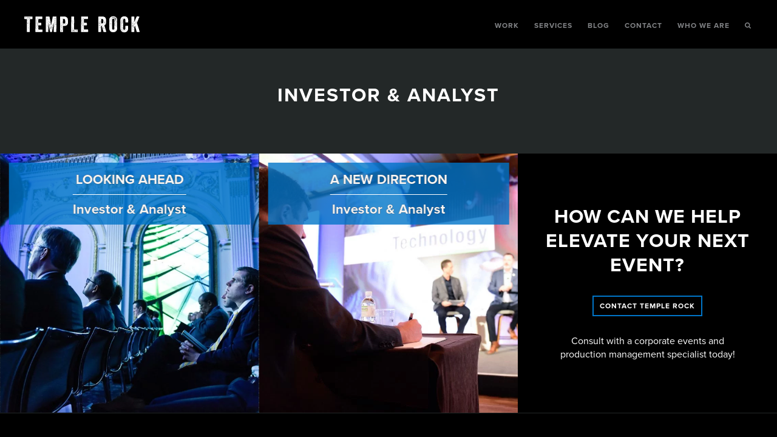

--- FILE ---
content_type: text/html; charset=UTF-8
request_url: https://www.templerock.com/event-category/investor-analyst/
body_size: 8341
content:
<!DOCTYPE html>
<html>
<head>
	<meta charset="utf-8">
	<meta name="viewport" content="width=device-width, initial-scale=1.0">

	<link rel="shortcut icon" href="https://www.templerock.com/wp-content/themes/templerock/images/favicon.ico" >

	<script src="https://www.templerock.com/wp-content/themes/templerock/js/libs/blobject-fit.min.js"></script>

	<!-- Facebook Pixel Code -->
	<script>
	!function(f,b,e,v,n,t,s)
	{if(f.fbq)return;n=f.fbq=function(){n.callMethod?
	n.callMethod.apply(n,arguments):n.queue.push(arguments)};
	if(!f._fbq)f._fbq=n;n.push=n;n.loaded=!0;n.version='2.0';
	n.queue=[];t=b.createElement(e);t.async=!0;
	t.src=v;s=b.getElementsByTagName(e)[0];
	s.parentNode.insertBefore(t,s)}(window,document,'script',
	'https://connect.facebook.net/en_US/fbevents.js');
	 fbq('init', '215854119675403');
	fbq('track', 'PageView');
	</script>
	<noscript>
	 <img height="1" width="1"
	src="https://www.facebook.com/tr?id=215854119675403&ev=PageView
	&noscript=1"/>
	</noscript>
	<!-- End Facebook Pixel Code -->

	<meta name='robots' content='index, follow, max-image-preview:large, max-snippet:-1, max-video-preview:-1' />

	<!-- This site is optimized with the Yoast SEO plugin v26.7 - https://yoast.com/wordpress/plugins/seo/ -->
	<title>Investor &amp; Analyst Meetings - Temple Rock Event Production</title>
	<meta name="description" content="Temple Rock understands the importance of investor day and analyst events, and creates atmospheres that are conducive to successful connections and messaging." />
	<link rel="canonical" href="https://www.templerock.com/event-category/investor-analyst/" />
	<meta property="og:locale" content="en_US" />
	<meta property="og:type" content="article" />
	<meta property="og:title" content="Investor &amp; Analyst Meetings - Temple Rock Event Production" />
	<meta property="og:description" content="Temple Rock understands the importance of investor day and analyst events, and creates atmospheres that are conducive to successful connections and messaging." />
	<meta property="og:url" content="https://www.templerock.com/event-category/investor-analyst/" />
	<meta property="og:site_name" content="Temple Rock" />
	<meta name="twitter:card" content="summary_large_image" />
	<meta name="twitter:site" content="@Temple_Rock_" />
	<script type="application/ld+json" class="yoast-schema-graph">{"@context":"https://schema.org","@graph":[{"@type":"CollectionPage","@id":"https://www.templerock.com/event-category/investor-analyst/","url":"https://www.templerock.com/event-category/investor-analyst/","name":"Investor & Analyst Meetings - Temple Rock Event Production","isPartOf":{"@id":"https://www.templerock.com/#website"},"description":"Temple Rock understands the importance of investor day and analyst events, and creates atmospheres that are conducive to successful connections and messaging.","breadcrumb":{"@id":"https://www.templerock.com/event-category/investor-analyst/#breadcrumb"},"inLanguage":"en-US"},{"@type":"BreadcrumbList","@id":"https://www.templerock.com/event-category/investor-analyst/#breadcrumb","itemListElement":[{"@type":"ListItem","position":1,"name":"Home","item":"https://www.templerock.com/"},{"@type":"ListItem","position":2,"name":"Meetings &amp; Conferences","item":"https://www.templerock.com/event-category/meetings-conferences/"},{"@type":"ListItem","position":3,"name":"Investor &amp; Analyst"}]},{"@type":"WebSite","@id":"https://www.templerock.com/#website","url":"https://www.templerock.com/","name":"Temple Rock","description":"","publisher":{"@id":"https://www.templerock.com/#organization"},"potentialAction":[{"@type":"SearchAction","target":{"@type":"EntryPoint","urlTemplate":"https://www.templerock.com/?s={search_term_string}"},"query-input":{"@type":"PropertyValueSpecification","valueRequired":true,"valueName":"search_term_string"}}],"inLanguage":"en-US"},{"@type":"Organization","@id":"https://www.templerock.com/#organization","name":"Temple Rock Productions","url":"https://www.templerock.com/","logo":{"@type":"ImageObject","inLanguage":"en-US","@id":"https://www.templerock.com/#/schema/logo/image/","url":"https://www.templerock.com/wp-content/uploads/2018/04/17458118_1351556271556889_4391175457352524687_n.jpg","contentUrl":"https://www.templerock.com/wp-content/uploads/2018/04/17458118_1351556271556889_4391175457352524687_n.jpg","width":900,"height":900,"caption":"Temple Rock Productions"},"image":{"@id":"https://www.templerock.com/#/schema/logo/image/"},"sameAs":["https://www.facebook.com/templerockproductions","https://x.com/Temple_Rock_","https://www.instagram.com/templerockproductions/","https://www.linkedin.com/company/temple-rock-productions"]}]}</script>
	<!-- / Yoast SEO plugin. -->


<link rel='dns-prefetch' href='//www.templerock.com' />
<link rel="alternate" type="application/rss+xml" title="Temple Rock &raquo; Investor &amp; Analyst Category Feed" href="https://www.templerock.com/event-category/investor-analyst/feed/" />
<style id='wp-img-auto-sizes-contain-inline-css' type='text/css'>
img:is([sizes=auto i],[sizes^="auto," i]){contain-intrinsic-size:3000px 1500px}
/*# sourceURL=wp-img-auto-sizes-contain-inline-css */
</style>
<link rel='stylesheet' id='fa-css-css' href='https://www.templerock.com/wp-content/themes/templerock/css/font-awesome.css?ver=20210819' type='text/css' media='all' />
<link rel='stylesheet' id='tr-css-css' href='https://www.templerock.com/wp-content/themes/templerock/css/style.css?ver=20210819' type='text/css' media='all' />
<link rel="https://api.w.org/" href="https://www.templerock.com/wp-json/" />
<meta name="google-site-verification" content="5MaFRTGd2YdlOlgszyzso7Wka18TeOe850dXfs9ZJUQ" />			<!-- DO NOT COPY THIS SNIPPET! Start of Page Analytics Tracking for HubSpot WordPress plugin v11.3.37-->
			<script class="hsq-set-content-id" data-content-id="listing-page">
				var _hsq = _hsq || [];
				_hsq.push(["setContentType", "listing-page"]);
			</script>
			<!-- DO NOT COPY THIS SNIPPET! End of Page Analytics Tracking for HubSpot WordPress plugin -->
				<!--[if IE]>
        <script src="https://www.templerock.com/wp-content/themes/templerock/js/ie.js"></script><![endif]-->
    <!--[if lt IE 9]>
        <link rel="stylesheet" href="https://www.templerock.com/wp-content/themes/templerock/css/ie.css" />
    <![endif]-->
    		<style type="text/css" id="wp-custom-css">
			.custom-form-styling_wrapper .name_last label,
.custom-form-styling_wrapper .name_first label {
	display: none;
}
.custom-form-styling_wrapper .events-contact-form {
	margin-top:50px;
}
#nav .drop-down {
	width: 235px;
}

/* suppress dates on blog entries (latest news) Added by Andrew MacKenzie & Jack Donovan 01/23/24 */
.latest-news h2 {
display: none !important;
}

/* suppress the "join our newsletter" invitation in the footer. Added by Andrew MacKenzie & Jack Donovan 01/23/24 */
.newsletter-footer {
 display:none !important;
}		</style>
		
<!--
	<style>
					#nav li#menu-item-166 .drop-down {
				display: block;
			}
									</style>
-->
	<style id='global-styles-inline-css' type='text/css'>
:root{--wp--preset--aspect-ratio--square: 1;--wp--preset--aspect-ratio--4-3: 4/3;--wp--preset--aspect-ratio--3-4: 3/4;--wp--preset--aspect-ratio--3-2: 3/2;--wp--preset--aspect-ratio--2-3: 2/3;--wp--preset--aspect-ratio--16-9: 16/9;--wp--preset--aspect-ratio--9-16: 9/16;--wp--preset--color--black: #000000;--wp--preset--color--cyan-bluish-gray: #abb8c3;--wp--preset--color--white: #ffffff;--wp--preset--color--pale-pink: #f78da7;--wp--preset--color--vivid-red: #cf2e2e;--wp--preset--color--luminous-vivid-orange: #ff6900;--wp--preset--color--luminous-vivid-amber: #fcb900;--wp--preset--color--light-green-cyan: #7bdcb5;--wp--preset--color--vivid-green-cyan: #00d084;--wp--preset--color--pale-cyan-blue: #8ed1fc;--wp--preset--color--vivid-cyan-blue: #0693e3;--wp--preset--color--vivid-purple: #9b51e0;--wp--preset--gradient--vivid-cyan-blue-to-vivid-purple: linear-gradient(135deg,rgb(6,147,227) 0%,rgb(155,81,224) 100%);--wp--preset--gradient--light-green-cyan-to-vivid-green-cyan: linear-gradient(135deg,rgb(122,220,180) 0%,rgb(0,208,130) 100%);--wp--preset--gradient--luminous-vivid-amber-to-luminous-vivid-orange: linear-gradient(135deg,rgb(252,185,0) 0%,rgb(255,105,0) 100%);--wp--preset--gradient--luminous-vivid-orange-to-vivid-red: linear-gradient(135deg,rgb(255,105,0) 0%,rgb(207,46,46) 100%);--wp--preset--gradient--very-light-gray-to-cyan-bluish-gray: linear-gradient(135deg,rgb(238,238,238) 0%,rgb(169,184,195) 100%);--wp--preset--gradient--cool-to-warm-spectrum: linear-gradient(135deg,rgb(74,234,220) 0%,rgb(151,120,209) 20%,rgb(207,42,186) 40%,rgb(238,44,130) 60%,rgb(251,105,98) 80%,rgb(254,248,76) 100%);--wp--preset--gradient--blush-light-purple: linear-gradient(135deg,rgb(255,206,236) 0%,rgb(152,150,240) 100%);--wp--preset--gradient--blush-bordeaux: linear-gradient(135deg,rgb(254,205,165) 0%,rgb(254,45,45) 50%,rgb(107,0,62) 100%);--wp--preset--gradient--luminous-dusk: linear-gradient(135deg,rgb(255,203,112) 0%,rgb(199,81,192) 50%,rgb(65,88,208) 100%);--wp--preset--gradient--pale-ocean: linear-gradient(135deg,rgb(255,245,203) 0%,rgb(182,227,212) 50%,rgb(51,167,181) 100%);--wp--preset--gradient--electric-grass: linear-gradient(135deg,rgb(202,248,128) 0%,rgb(113,206,126) 100%);--wp--preset--gradient--midnight: linear-gradient(135deg,rgb(2,3,129) 0%,rgb(40,116,252) 100%);--wp--preset--font-size--small: 13px;--wp--preset--font-size--medium: 20px;--wp--preset--font-size--large: 36px;--wp--preset--font-size--x-large: 42px;--wp--preset--spacing--20: 0.44rem;--wp--preset--spacing--30: 0.67rem;--wp--preset--spacing--40: 1rem;--wp--preset--spacing--50: 1.5rem;--wp--preset--spacing--60: 2.25rem;--wp--preset--spacing--70: 3.38rem;--wp--preset--spacing--80: 5.06rem;--wp--preset--shadow--natural: 6px 6px 9px rgba(0, 0, 0, 0.2);--wp--preset--shadow--deep: 12px 12px 50px rgba(0, 0, 0, 0.4);--wp--preset--shadow--sharp: 6px 6px 0px rgba(0, 0, 0, 0.2);--wp--preset--shadow--outlined: 6px 6px 0px -3px rgb(255, 255, 255), 6px 6px rgb(0, 0, 0);--wp--preset--shadow--crisp: 6px 6px 0px rgb(0, 0, 0);}:where(.is-layout-flex){gap: 0.5em;}:where(.is-layout-grid){gap: 0.5em;}body .is-layout-flex{display: flex;}.is-layout-flex{flex-wrap: wrap;align-items: center;}.is-layout-flex > :is(*, div){margin: 0;}body .is-layout-grid{display: grid;}.is-layout-grid > :is(*, div){margin: 0;}:where(.wp-block-columns.is-layout-flex){gap: 2em;}:where(.wp-block-columns.is-layout-grid){gap: 2em;}:where(.wp-block-post-template.is-layout-flex){gap: 1.25em;}:where(.wp-block-post-template.is-layout-grid){gap: 1.25em;}.has-black-color{color: var(--wp--preset--color--black) !important;}.has-cyan-bluish-gray-color{color: var(--wp--preset--color--cyan-bluish-gray) !important;}.has-white-color{color: var(--wp--preset--color--white) !important;}.has-pale-pink-color{color: var(--wp--preset--color--pale-pink) !important;}.has-vivid-red-color{color: var(--wp--preset--color--vivid-red) !important;}.has-luminous-vivid-orange-color{color: var(--wp--preset--color--luminous-vivid-orange) !important;}.has-luminous-vivid-amber-color{color: var(--wp--preset--color--luminous-vivid-amber) !important;}.has-light-green-cyan-color{color: var(--wp--preset--color--light-green-cyan) !important;}.has-vivid-green-cyan-color{color: var(--wp--preset--color--vivid-green-cyan) !important;}.has-pale-cyan-blue-color{color: var(--wp--preset--color--pale-cyan-blue) !important;}.has-vivid-cyan-blue-color{color: var(--wp--preset--color--vivid-cyan-blue) !important;}.has-vivid-purple-color{color: var(--wp--preset--color--vivid-purple) !important;}.has-black-background-color{background-color: var(--wp--preset--color--black) !important;}.has-cyan-bluish-gray-background-color{background-color: var(--wp--preset--color--cyan-bluish-gray) !important;}.has-white-background-color{background-color: var(--wp--preset--color--white) !important;}.has-pale-pink-background-color{background-color: var(--wp--preset--color--pale-pink) !important;}.has-vivid-red-background-color{background-color: var(--wp--preset--color--vivid-red) !important;}.has-luminous-vivid-orange-background-color{background-color: var(--wp--preset--color--luminous-vivid-orange) !important;}.has-luminous-vivid-amber-background-color{background-color: var(--wp--preset--color--luminous-vivid-amber) !important;}.has-light-green-cyan-background-color{background-color: var(--wp--preset--color--light-green-cyan) !important;}.has-vivid-green-cyan-background-color{background-color: var(--wp--preset--color--vivid-green-cyan) !important;}.has-pale-cyan-blue-background-color{background-color: var(--wp--preset--color--pale-cyan-blue) !important;}.has-vivid-cyan-blue-background-color{background-color: var(--wp--preset--color--vivid-cyan-blue) !important;}.has-vivid-purple-background-color{background-color: var(--wp--preset--color--vivid-purple) !important;}.has-black-border-color{border-color: var(--wp--preset--color--black) !important;}.has-cyan-bluish-gray-border-color{border-color: var(--wp--preset--color--cyan-bluish-gray) !important;}.has-white-border-color{border-color: var(--wp--preset--color--white) !important;}.has-pale-pink-border-color{border-color: var(--wp--preset--color--pale-pink) !important;}.has-vivid-red-border-color{border-color: var(--wp--preset--color--vivid-red) !important;}.has-luminous-vivid-orange-border-color{border-color: var(--wp--preset--color--luminous-vivid-orange) !important;}.has-luminous-vivid-amber-border-color{border-color: var(--wp--preset--color--luminous-vivid-amber) !important;}.has-light-green-cyan-border-color{border-color: var(--wp--preset--color--light-green-cyan) !important;}.has-vivid-green-cyan-border-color{border-color: var(--wp--preset--color--vivid-green-cyan) !important;}.has-pale-cyan-blue-border-color{border-color: var(--wp--preset--color--pale-cyan-blue) !important;}.has-vivid-cyan-blue-border-color{border-color: var(--wp--preset--color--vivid-cyan-blue) !important;}.has-vivid-purple-border-color{border-color: var(--wp--preset--color--vivid-purple) !important;}.has-vivid-cyan-blue-to-vivid-purple-gradient-background{background: var(--wp--preset--gradient--vivid-cyan-blue-to-vivid-purple) !important;}.has-light-green-cyan-to-vivid-green-cyan-gradient-background{background: var(--wp--preset--gradient--light-green-cyan-to-vivid-green-cyan) !important;}.has-luminous-vivid-amber-to-luminous-vivid-orange-gradient-background{background: var(--wp--preset--gradient--luminous-vivid-amber-to-luminous-vivid-orange) !important;}.has-luminous-vivid-orange-to-vivid-red-gradient-background{background: var(--wp--preset--gradient--luminous-vivid-orange-to-vivid-red) !important;}.has-very-light-gray-to-cyan-bluish-gray-gradient-background{background: var(--wp--preset--gradient--very-light-gray-to-cyan-bluish-gray) !important;}.has-cool-to-warm-spectrum-gradient-background{background: var(--wp--preset--gradient--cool-to-warm-spectrum) !important;}.has-blush-light-purple-gradient-background{background: var(--wp--preset--gradient--blush-light-purple) !important;}.has-blush-bordeaux-gradient-background{background: var(--wp--preset--gradient--blush-bordeaux) !important;}.has-luminous-dusk-gradient-background{background: var(--wp--preset--gradient--luminous-dusk) !important;}.has-pale-ocean-gradient-background{background: var(--wp--preset--gradient--pale-ocean) !important;}.has-electric-grass-gradient-background{background: var(--wp--preset--gradient--electric-grass) !important;}.has-midnight-gradient-background{background: var(--wp--preset--gradient--midnight) !important;}.has-small-font-size{font-size: var(--wp--preset--font-size--small) !important;}.has-medium-font-size{font-size: var(--wp--preset--font-size--medium) !important;}.has-large-font-size{font-size: var(--wp--preset--font-size--large) !important;}.has-x-large-font-size{font-size: var(--wp--preset--font-size--x-large) !important;}
/*# sourceURL=global-styles-inline-css */
</style>
</head>
<body class="archive tax-event_category term-investor-analyst term-33 wp-theme-templerock">
			<div class="back-to-top">
			<i class="fa fa-chevron-up"></i>
			TOP
		</div>
		<div id="wrapper">
		<div class="w1">
			<header id="header">
				
				<div class="header-holder">

					<a href="https://www.templerock.com" class="logo">
					  <img src="https://www.templerock.com/wp-content/themes/templerock/images/logo.svg" alt="Temple Rock" width="161" height="22" />
					</a>
					<nav id="nav">
    <a href="#" class="opener">Menu</a>
    <div class="slide">
        <ul><li id="menu-item-2275" class="menu-item menu-item-type-post_type menu-item-object-page menu-item-has-children menu-item-2275"><a href="https://www.templerock.com/what-we-do/">Work</a>


        <div class="drop-down">
            <div class="drop-down-container">
                <div class="links-holder">
                    <ul>
	<li id="menu-item-630" class="menu-item menu-item-type-taxonomy menu-item-object-event_category current-event_category-ancestor menu-item-630"><a href="https://www.templerock.com/event-category/meetings-conferences/">Meetings &amp; Conferences</a></li>
	<li id="menu-item-1705" class="menu-item menu-item-type-taxonomy menu-item-object-event_category menu-item-1705"><a href="https://www.templerock.com/event-category/incentive-recognition/">Incentive &amp; Recognition</a></li>
	<li id="menu-item-627" class="menu-item menu-item-type-taxonomy menu-item-object-event_category menu-item-627"><a href="https://www.templerock.com/event-category/conference-show-floors-exhibits/">Conference Show Floors &amp; Exhibits</a></li>
	<li id="menu-item-2558" class="menu-item menu-item-type-taxonomy menu-item-object-event_category menu-item-2558"><a href="https://www.templerock.com/event-category/activations-sponsorships/">Activations &amp; Sponsorships</a></li>
	<li id="menu-item-2254" class="menu-item menu-item-type-custom menu-item-object-custom menu-item-2254"><a href="https://www.templerock.com/event-category/entertainment-services/">Entertainment Services</a></li>

</ul>
</div>
</div>
</div>
</li>
<li id="menu-item-2388" class="menu-item menu-item-type-post_type menu-item-object-page menu-item-2388"><a href="https://www.templerock.com/services/">Services</a></li>
<li id="menu-item-2335" class="menu-item menu-item-type-post_type menu-item-object-page menu-item-2335"><a href="https://www.templerock.com/blog/">Blog</a></li>
<li id="menu-item-2187" class="menu-item menu-item-type-post_type menu-item-object-page menu-item-2187"><a href="https://www.templerock.com/contact/">Contact</a></li>
<li id="menu-item-34" class="menu-item menu-item-type-post_type menu-item-object-page menu-item-has-children menu-item-34"><a href="https://www.templerock.com/about/">Who We Are</a>


        <div class="drop-down">
            <div class="drop-down-container">
                <div class="links-holder">
                    <ul>
	<li id="menu-item-2652" class="menu-item menu-item-type-custom menu-item-object-custom menu-item-2652"><a href="/about?leadership-team">Leadership Team</a></li>

</ul>
</div>
</div>
</div>
</li>
        <li class="menu-item find--link">
            <a href="https://www.templerock.com?s">
                <svg xmlns="http://www.w3.org/2000/svg" width="475.2" height="475.2" viewBox="0 0 475.2 475.2"><path fill="currentColor" d="M464.5 412.8l-98-98C390.3 281 402 243 402 201c0-27.2-5.3-53.2-15.8-78-10.6-25-25-46.3-43-64.3S304 26.4 279.2 16C254 5.2 228 0 201 0c-27.2 0-53.2 5.3-78 16-25 10.4-46.3 24.7-64.3 42.7-18 18-32.3 39.4-43 64.2C5.4 147.2 0 173.2 0 201c0 27.2 5.3 53.2 15.8 78 10.6 25 25 46.3 43 64.3s39.3 32.3 64 43c25 10.4 51 15.7 78.2 15.7 42 0 79.8-11.8 114-35.4l98 97.6c6.7 7.3 15.3 11 25.5 11 10 0 18.5-3.7 25.7-11 7.3-7.2 11-15.8 11-25.7 0-10-3.6-18.6-10.7-25.7zm-173-121.4C266.2 316.4 236 329 201 329s-65.3-12.6-90.4-37.6c-25-25-37.5-55.2-37.5-90.4s13-65.3 38-90.4c25-25 55-37.6 90-37.6s65.6 12.7 90.7 37.7c25.1 25 37.5 55 37.5 90.3s-12.5 65.3-37.5 90.4z"/></svg>            </a>
        </li>
        </ul>    </div>
</nav>
				</div>
			</header>

<main id="main" role="main">
	<div class="experience-holder">
		<div id="events-banner-section">
			<div class="events-banner-inner">
				<h1>Investor &amp; Analyst</h1>
				<div class="text-block events-banner-description">
									</div>
			</div>
		</div>

		<div class="col-holders events-container">
					<!--test-->
		<a href="https://www.templerock.com/event/looking-ahead/" class="col">
			<picture class=""><source type="image/webp" srcset="https://www.templerock.com/wp-content/uploads/2018/07/DSC3529-e1536772093738-375x375.webp 375w, https://www.templerock.com/wp-content/uploads/2018/07/DSC3529-e1536772093738-760x760.webp 760w, https://www.templerock.com/wp-content/uploads/2018/07/DSC3529-e1536772093738-960x960.webp 960w, https://www.templerock.com/wp-content/uploads/2018/07/DSC3529-e1536772093738-1440x1267.webp 1440w" sizes="(min-width: 768px) 33.33vw, 50vw" /><source type="image/jpeg" srcset="https://www.templerock.com/wp-content/uploads/2018/07/DSC3529-e1536772093738-375x375.jpg 375w, https://www.templerock.com/wp-content/uploads/2018/07/DSC3529-e1536772093738-760x760.jpg 760w, https://www.templerock.com/wp-content/uploads/2018/07/DSC3529-e1536772093738-960x960.jpg 960w, https://www.templerock.com/wp-content/uploads/2018/07/DSC3529-e1536772093738-1440x1267.jpg 1440w" sizes="(min-width: 768px) 33.33vw, 50vw" /><img src="https://www.templerock.com/wp-content/uploads/2018/07/DSC3529-e1536772093738-375x375.jpg" alt="LOOKING AHEAD" width="375" height="375" /></picture>			<div class="tile-label">
				<h3>
					<div>LOOKING AHEAD<hr></div>
					Investor & Analyst				</h3>
				<div class="btn-more">View Project</div>
			</div>
		</a>
		<!--test-->
		<a href="https://www.templerock.com/event/a-new-direction/" class="col">
			<picture class=""><source type="image/webp" srcset="https://www.templerock.com/wp-content/uploads/2019/06/ABM_00342-375x375.webp 375w, https://www.templerock.com/wp-content/uploads/2019/06/ABM_00342-760x760.webp 760w, https://www.templerock.com/wp-content/uploads/2019/06/ABM_00342-960x960.webp 960w, https://www.templerock.com/wp-content/uploads/2019/06/ABM_00342.webp 1395w" sizes="(min-width: 768px) 33.33vw, 50vw" /><source type="image/jpeg" srcset="https://www.templerock.com/wp-content/uploads/2019/06/ABM_00342-375x375.jpg 375w, https://www.templerock.com/wp-content/uploads/2019/06/ABM_00342-760x760.jpg 760w, https://www.templerock.com/wp-content/uploads/2019/06/ABM_00342-960x960.jpg 960w, https://www.templerock.com/wp-content/uploads/2019/06/ABM_00342.jpg 1395w" sizes="(min-width: 768px) 33.33vw, 50vw" /><img src="https://www.templerock.com/wp-content/uploads/2019/06/ABM_00342-375x375.jpg" alt="A NEW DIRECTION" width="375" height="375" /></picture>			<div class="tile-label">
				<h3>
					<div>A NEW DIRECTION<hr></div>
					Investor & Analyst				</h3>
				<div class="btn-more">View Project</div>
			</div>
		</a>

			<section class="grid-cta__wrapper grid-cta__sm-hide grid-cta__md-show  grid-cta-grey">
				

<div class="grid-cta">

	<h2 class="sans grid-cta__title">How can we help elevate your next event?</h2>

	<a href="https://www.templerock.com/contact/" class="grid-cta__btn btn btn-more">Contact Temple Rock</a>

			<div class="grid-cta__text">Consult with a corporate events and production management specialist today!</div>
	
</div>
			</section>
		</div>
		<div class="events-contact-form border-t-black">
					</div>
	</div>
</main>



		<div id="footer">
			<div class="footer-holder">

				<div class="footer-inner">
					<div class="footer-info footer-inner__i">
						<div>
							<a href="#" class="logo"><img src="https://www.templerock.com/wp-content/themes/templerock/images/logo.svg" height="26" width="178" alt="Temple rock" /></a>
							<strong class="title">A HEIGHTENED EXPERIENCE</strong>
						</div>

						<form class="js_form newsletter-footer" action="https://www.templerock.com/wp-admin/admin-ajax.php" method="post" name="newsletterForm" novalidate>

	<input type="hidden" name="action" value="custom_ajax_newsletter" />

	<div class="footer-inner__i fm_wrapper">
		<h3 class="footer-title">Join our newsletter</h3>

		<div class="newsletter-footer__inner">
			<fieldset class="gfield">
				<input type="email" id="email" name="email" required placeholder="Email Address" />
			</fieldset>

			<button type="submit" class="btn btn-more">Submit</button>
		</div>
	</div>

	<h3 class="footer-title fm_success d_n">Thanks for signing up! You will receive a confirmation email shortly!</h3>
</form>
					</div>

					<div class="footer-blog footer-inner__i">
						<h3 class="footer-title">Latest News</h3>
													<div class="footer-blog__i">
								<a href="https://www.templerock.com/blog/how-to-manage-a-list-entertainment-like-a-pro/">How to Manage A-List Entertainment Like a Pro</a>
							</div>
													<div class="footer-blog__i">
								<a href="https://www.templerock.com/blog/4-quick-tips-to-start-planning-an-incentive-trip-your-team-will-love/">4 Quick Tips to Start Planning an Incentive Trip Your Team Will Love</a>
							</div>
													<div class="footer-blog__i">
								<a href="https://www.templerock.com/blog/5-tips-for-setting-up-an-efficient-on-site-production-office/">5 Tips for Setting Up an Efficient On-Site Production Office</a>
							</div>
						
					</div>

					<div class="footer-contact footer-inner__i">
						<h3 class="footer-title"><a href="/contact">Contact</a></h3>
						<address>
							<svg id="ab12521b-f084-47c8-a202-ef3e7bc26cd9" data-name="Layer 1" xmlns="http://www.w3.org/2000/svg" viewBox="0 0 150.39 8.97"><path d="M18.41,88.31v-8h1v8Z" transform="translate(-18.41 -80.18)" style="fill:currentColor"/><path d="M27.53,88.31l-4.66-6.38v6.38h-1v-8h1l4.61,6.25V80.31h1v8Z" transform="translate(-18.41 -80.18)" style="fill:currentColor"/><path d="M31,88.31v-8h5.24v.89H32v2.57h4.16v.89H32v3.65Z" transform="translate(-18.41 -80.18)" style="fill:currentColor"/><path d="M37.85,84.31a4,4,0,1,1,4,4.14A3.89,3.89,0,0,1,37.85,84.31Zm6.9,0a3,3,0,1,0-2.93,3.25A3,3,0,0,0,44.75,84.31Z" transform="translate(-18.41 -80.18)" style="fill:currentColor"/><path d="M47.43,85.38a4.85,4.85,0,0,1,4.77-4.72A3.68,3.68,0,0,1,56,84.46c0,1.88-1.06,2.83-2.07,2.83a1,1,0,0,1-1.09-1l0-.08a2.39,2.39,0,0,1-1.89,1.05,1.79,1.79,0,0,1-1.84-2,3,3,0,0,1,2.82-3,1.61,1.61,0,0,1,1.54.94l.15-.75h.82l-.68,3.26a1.07,1.07,0,0,0,0,.25.56.56,0,0,0,.57.62c.46,0,1.29-.53,1.29-2.18a3.24,3.24,0,0,0-3.39-3.4,4.43,4.43,0,0,0-4.31,4.3,3.32,3.32,0,0,0,3.44,3.39,4,4,0,0,0,2.23-.67l.22.31a4.61,4.61,0,0,1-2.49.76A3.71,3.71,0,0,1,47.43,85.38Zm5.5.16.34-1.66A1.31,1.31,0,0,0,52,83a2.27,2.27,0,0,0-2.12,2.3,1.21,1.21,0,0,0,1.22,1.33A2.28,2.28,0,0,0,52.93,85.54Z" transform="translate(-18.41 -80.18)" style="fill:currentColor"/><path d="M59.92,88.31V81.2H57.39v-.89h6.07v.89H60.92v7.11Z" transform="translate(-18.41 -80.18)" style="fill:currentColor"/><path d="M65.39,88.31v-8h5.24v.89H66.38v2.57h4.16v.89H66.38v2.76h4.25v.89Z" transform="translate(-18.41 -80.18)" style="fill:currentColor"/><path d="M79.65,88.31V81.72l-2.72,6.59h-.41l-2.71-6.59v6.59h-1v-8h1.43l2.48,6,2.5-6h1.42v8Z" transform="translate(-18.41 -80.18)" style="fill:currentColor"/><path d="M83.12,88.31v-8h3.21a2.41,2.41,0,1,1,0,4.82H84.12v3.18Zm4.69-5.59a1.49,1.49,0,0,0-1.6-1.52H84.12v3h2.09A1.49,1.49,0,0,0,87.81,82.72Z" transform="translate(-18.41 -80.18)" style="fill:currentColor"/><path d="M90.76,88.31v-8h1v7.11h3.72v.89Z" transform="translate(-18.41 -80.18)" style="fill:currentColor"/><path d="M97.48,88.31v-8h5.25v.89H98.48v2.57h4.16v.89H98.48v2.76h4.25v.89Z" transform="translate(-18.41 -80.18)" style="fill:currentColor"/><path d="M109.54,88.31l-2-3.18h-1.59v3.18h-1v-8h3.22a2.32,2.32,0,0,1,2.5,2.41A2.2,2.2,0,0,1,108.56,85l2.16,3.27Zm.06-5.59A1.48,1.48,0,0,0,108,81.2h-2.1v3H108A1.49,1.49,0,0,0,109.6,82.72Z" transform="translate(-18.41 -80.18)" style="fill:currentColor"/><path d="M112.48,84.31a4,4,0,1,1,4,4.14A3.9,3.9,0,0,1,112.48,84.31Zm6.91,0a3,3,0,1,0-2.94,3.25A3,3,0,0,0,119.39,84.31Z" transform="translate(-18.41 -80.18)" style="fill:currentColor"/><path d="M122.26,84.31a4,4,0,0,1,4.12-4.13,3.57,3.57,0,0,1,3,1.58l-.84.47a2.69,2.69,0,0,0-2.19-1.17,3.25,3.25,0,0,0,0,6.5,2.66,2.66,0,0,0,2.19-1.16l.85.47a3.61,3.61,0,0,1-3,1.58A4,4,0,0,1,122.26,84.31Z" transform="translate(-18.41 -80.18)" style="fill:currentColor"/><path d="M136.13,88.31l-3-3.6-.8.91v2.69h-1v-8h1v4.14l3.53-4.14h1.25l-3.33,3.8,3.62,4.2Z" transform="translate(-18.41 -80.18)" style="fill:currentColor"/><path d="M138.9,87.77a.66.66,0,1,1,.66.66A.67.67,0,0,1,138.9,87.77Z" transform="translate(-18.41 -80.18)" style="fill:currentColor"/><path d="M142.15,84.31a4,4,0,0,1,4.11-4.13,3.58,3.58,0,0,1,3,1.58l-.84.47a2.73,2.73,0,0,0-2.2-1.17,3.25,3.25,0,0,0,0,6.5,2.69,2.69,0,0,0,2.2-1.16l.85.47a3.62,3.62,0,0,1-3.05,1.58A4,4,0,0,1,142.15,84.31Z" transform="translate(-18.41 -80.18)" style="fill:currentColor"/><path d="M150.86,84.31a4,4,0,1,1,4,4.14A3.9,3.9,0,0,1,150.86,84.31Zm6.91,0a3,3,0,1,0-2.94,3.25A3,3,0,0,0,157.77,84.31Z" transform="translate(-18.41 -80.18)" style="fill:currentColor"/><path d="M167.8,88.31V81.72l-2.72,6.59h-.41L162,81.72v6.59h-1v-8h1.43l2.48,6,2.5-6h1.43v8Z" transform="translate(-18.41 -80.18)" style="fill:currentColor"/></svg>
							<a href="tel:6309201000" class="tel">(630) 920-1000</a>
						</address>

						<ul class="social-networks">
							<li><a href="https://www.linkedin.com/company/temple-rock-productions?trk=company_logo" class="fa-linkedin" target="_blank"></a></li>

							<li><a href="https://www.facebook.com/templerockproductions" class="fa-facebook" target="_blank"></a></li>

							<li><a href="https://twitter.com/Temple_Rock_" class="fa-twitter" target="_blank"></a></li>

							<li><a href="https://www.instagram.com/templerockproductions/" class="fa-instagram" target="_blank"></a></li>
						</ul>

					</div>
				</div>


					<div class="footer-area">
	<span class="copyright">
		&copy; 2026		<a href="https://www.templerock.com">TEMPLE ROCK PRODUCTIONS</a>
	</span>
</div>


			</div>
		</div>
	</div>
</div>



	<script>
	    (function(i,s,o,g,r,a,m){i['GoogleAnalyticsObject']=r;i[r]=i[r]||function(){
	            (i[r].q=i[r].q||[]).push(arguments)},i[r].l=1*new Date();a=s.createElement(o),
	        m=s.getElementsByTagName(o)[0];a.async=1;a.src=g;m.parentNode.insertBefore(a,m)
	    })(window,document,'script','//www.google-analytics.com/analytics.js','ga');
	    ga('create', 'UA-48989874-1', 'auto');
	    ga('send', 'pageview');
	</script>

	<script id="meow-inline-js-noopener">!function(){if("querySelector"in document&&"querySelectorAll"in document&&"addEventListener"in window&&"opener"in window){var e=function(e){try{return!e||-1===["_self","_top","_parent"].indexOf(e)}catch(e){return!0}},t=function(e){try{return e&&!/^#/.test(e)}catch(e){return!0}};window.addEventListener("load",function(){!function(){var r=document.querySelectorAll("a[target=_blank]");if(r.length)for(var n=0;n<r.length;n++){var i=[],o=r[n],u=o.getAttribute("target")||!1,a=o.getAttribute("href")||!1;if(t(a)&&e(u)){if(r[n].hasAttribute("rel")){var l=r[n].getAttribute("rel").trim().replace(/\s+/g," ");l&&(i=l.split(" "))}-1===i.indexOf("noopener")&&-1===i.indexOf("noreferrer")&&(i.push("noopener"),r[n].setAttribute("rel",i.join(" ")))}}}()})}}();</script><script type="text/javascript" src="https://www.templerock.com/wp-content/themes/templerock/js/libs/js.cookie.js?ver=20210819" id="js-cookie-js"></script>
<script type="text/javascript" src="https://www.templerock.com/wp-content/themes/templerock/js/libs/blob-slide.min.js?ver=20210819" id="blobslide-js"></script>
<script type="text/javascript" src="https://www.templerock.com/wp-includes/js/jquery/jquery.min.js?ver=3.7.1" id="jquery-core-js"></script>
<script type="text/javascript" src="https://www.templerock.com/wp-content/themes/templerock/js/custom.js?ver=20210819" id="custom-js"></script>

<!--
  Cache And Burn
  2026-01-18 10:05:50 UTC
-->
</body>
</html>


--- FILE ---
content_type: text/css
request_url: https://www.templerock.com/wp-content/themes/templerock/css/style.css?ver=20210819
body_size: 15758
content:
@import url("https://use.typekit.net/dqw3ewf.css");html{-webkit-box-sizing:border-box;box-sizing:border-box}*,:after,:before{-webkit-box-sizing:inherit;box-sizing:inherit}body{margin:0;color:#fff;background:#000;font:16px/19px proxima-nova,Arial,Helvetica,sans-serif;min-width:320px;-webkit-text-size-adjust:100%;-ms-text-size-adjust:none;-webkit-font-smoothing:antialiased;-moz-osx-font-smoothing:grayscale}*{max-height:1000000px}article,aside,details,figcaption,figure,header,main,nav,section,summary{display:block}img{border-style:none}a{text-decoration:none;color:#808285}a:hover{text-decoration:underline}input,select,textarea{font:100% proxima-nova,Arial,Helvetica,sans-serif;color:#232828;vertical-align:middle}fieldset,form{margin:0;padding:0;border-style:none}button::-moz-focus-inner,input::-moz-focus-inner{border:0;padding:0}button,html input[type=button],input[type=reset],input[type=submit]{-webkit-appearance:button;cursor:pointer}button:hover,input[type=submit]:hover{cursor:pointer}input[type=file],input[type=password],input[type=submit],input[type=text],textarea{-webkit-appearance:none;border-radius:0!important}input[type=email],input[type=password],input[type=search],input[type=tel],input[type=text],input[type=url],textarea{margin:0;padding:4px 7px;border:1px solid #999}input[type=email]:focus,input[type=password]:focus,input[type=search]:focus,input[type=tel]:focus,input[type=text]:focus,input[type=url]:focus,textarea:focus{border-color:#4d4d4d}textarea{overflow:auto;resize:vertical;vertical-align:top}input[type=checkbox],input[type=radio]{padding:0}input[type=search]{-webkit-appearance:textfield;-webkit-box-sizing:content-box;box-sizing:content-box}input[type=search]::-webkit-search-cancel-button,input[type=search]::-webkit-search-decoration{-webkit-appearance:none}h1{font-family:flood-std,proxima-nova,Arial,Helvetica,sans-serif}h1,h2,h3,h4,h5,h6{line-height:1.2em;margin:0 0 1.2em}h2,h3,h4,h5,h6{font-family:proxima-nova,Arial,Helvetica,sans-serif}p{margin:0 0 1.2em}q{quotes:none}q:after,q:before{content:"";content:none}sub,sup{font-size:75%;line-height:0;position:relative;vertical-align:baseline}sup{top:-.5em}sub{bottom:-.25em}table{border-collapse:collapse;border-spacing:0}body,html{height:100%}ul{list-style-type:none}ul li{position:relative}ul li:before{position:absolute;top:0;left:-20px;content:"\2022"}@font-face{font-family:veneerregular;src:url(../fonts/veneer-webfont.eot);src:url(../fonts/veneer-webfont.eot?#iefix) format("embedded-opentype"),url(../fonts/veneer-webfont.woff) format("woff"),url(../fonts/veneer-webfont.ttf) format("truetype"),url(../fonts/veneer-webfont.svgveneer-webfont) format("svg");font-weight:400;font-style:normal}@font-face{font-family:icomoon;src:url(../fonts/icomoon.eot);src:url(../fonts/icomoon.eot?#iefix) format("embedded-opentype"),url(../fonts/icomoon.woff) format("woff"),url(../fonts/icomoon.ttf) format("truetype"),url(../fonts/icomoon.svgicomoon) format("svg");font-weight:400;font-style:normal}@font-face{font-family:SSSocialCircle;src:url(../fonts/ss-social-circle.eot);src:url(../fonts/ss-social-circle.eot?#iefix) format("embedded-opentype"),url(../fonts/ss-social-circle.woff) format("woff"),url(../fonts/ss-social-circle.ttf) format("truetype"),url(../fonts/ss-social-circle.svg#SSSocialCircle) format("svg");font-weight:400;font-style:normal}html:hover [class^=ss-]{-ms-zoom:1}.ss-icon,.ss-icon.ss-social-circle,[class*=" ss-"].right:after,[class*=" ss-"].ss-social-circle.right:after,[class*=" ss-"].ss-social-circle:before,[class*=" ss-"]:before,[class^=ss-].right:after,[class^=ss-].ss-social-circle.right:after,[class^=ss-].ss-social-circle:before,[class^=ss-]:before{font-family:SSSocialCircle;font-style:normal;font-weight:400;text-decoration:none;text-rendering:optimizeLegibility;white-space:nowrap;-ms-font-feature-settings:"liga" 1;-o-font-feature-settings:"liga";-webkit-font-feature-settings:"liga";font-feature-settings:"liga";-webkit-font-smoothing:antialiased}.experience-holder .btn-holder .btn-load:after,.header-holder:after,.latest-news .btn-holder .btn-load:after,.options-holder .options li:after{content:" ";display:block;clear:both}#footer .footer-links,#footer .social-networks,#nav,#nav .drop-down ul,#nav .slide>ul,.career-opportunity .social-networks,.latest-news .social-networks,.options-holder .options{margin:0;padding:0;list-style:none}#footer .footer-links li:before,#footer .social-networks li:before,#nav .drop-down ul li:before,#nav .slide>ul li:before,#nav li:before,.career-opportunity .social-networks li:before,.latest-news .social-networks li:before,.options-holder .options li:before{display:none}[class*=" ss-"].right:before,[class^=ss-].right:before{display:none;content:""}.ss-facebook.right:after,.ss-facebook:before{content:""}.ss-twitter.right:after,.ss-twitter:before{content:""}.ss-linkedin.right:after,.ss-linkedin:before{content:""}.ss-googleplus.right:after,.ss-googleplus:before{content:""}.ss-appdotnet.right:after,.ss-appdotnet:before{content:""}.ss-zerply.right:after,.ss-zerply:before{content:""}.ss-reddit.right:after,.ss-reddit:before{content:""}.ss-steam.right:after,.ss-steam:before{content:""}.ss-tumblr.right:after,.ss-tumblr:before{content:""}.ss-wordpress.right:after,.ss-wordpress:before{content:""}.ss-blogger.right:after,.ss-blogger:before{content:""}.ss-posterous.right:after,.ss-posterous:before{content:""}.ss-quora.right:after,.ss-quora:before{content:""}.ss-youtube.right:after,.ss-youtube:before{content:""}.ss-vimeo.right:after,.ss-vimeo:before{content:""}.ss-vine.right:after,.ss-vine:before{content:""}.ss-letterboxd.right:after,.ss-letterboxd:before{content:""}.ss-flickr.right:after,.ss-flickr:before{content:""}.ss-instagram.right:after,.ss-instagram:before{content:""}.ss-500px.right:after,.ss-500px:before{content:""}.ss-etsy.right:after,.ss-etsy:before{content:""}.ss-pinterest.right:after,.ss-pinterest:before{content:""}.ss-svpply.right:after,.ss-svpply:before{content:""}.ss-readmill.right:after,.ss-readmill:before{content:""}.ss-dropbox.right:after,.ss-dropbox:before{content:""}.ss-pinboard.right:after,.ss-pinboard:before{content:""}.ss-delicious.right:after,.ss-delicious:before{content:""}.ss-dribbble.right:after,.ss-dribbble:before{content:""}.ss-behance.right:after,.ss-behance:before{content:""}.ss-github.right:after,.ss-github:before{content:""}.ss-octocat.right:after,.ss-octocat:before{content:""}.ss-stackoverflow.right:after,.ss-stackoverflow:before{content:""}.ss-paypal.right:after,.ss-paypal:before{content:""}.ss-kickstarter.right:after,.ss-kickstarter:before{content:""}.ss-foursquare.right:after,.ss-foursquare:before{content:""}.ss-yelp.right:after,.ss-yelp:before{content:""}.ss-skype.right:after,.ss-skype:before{content:""}.ss-rdio.right:after,.ss-rdio:before{content:""}.ss-spotify.right:after,.ss-spotify:before{content:""}.ss-lastfm.right:after,.ss-lastfm:before{content:""}.ss-soundcloud.right:after,.ss-soundcloud:before{content:""}.ss-link.right:after,.ss-link:before{content:"🔗"}.ss-phone.right:after,.ss-phone:before{content:"📞"}.ss-mail.right:after,.ss-mail:before{content:"✉"}.ss-like.right:after,.ss-like:before{content:"👍"}.ss-rss.right:after,.ss-rss:before{content:""}.ss-share.right:after,.ss-share:before{content:""}.ss-apple.right:after,.ss-apple:before{content:""}.ss-microsoft.right:after,.ss-microsoft:before{content:""}.ss-windows.right:after,.ss-windows:before{content:""}.ss-android.right:after,.ss-android:before{content:""}.ss-blackberry.right:after,.ss-blackberry:before{content:""}.ss-fivehundredpx.right:after,.ss-fivehundredpx:before{content:""}h1{line-height:27px;font-size:24px}h1,h2{margin-bottom:10px;font-weight:700}h2{line-height:1.28;font-size:14px}#wrapper{width:100%;height:100%;display:table;margin:0 auto;table-layout:fixed}#wrapper.home{position:relative;overflow-x:hidden}#wrapper.home .carousel1{background:-webkit-gradient(linear,left top,left bottom,from(transparent),to(#000));background:linear-gradient(transparent,#000)}.vjs-control-bar,.vjs-error-display{display:none}.page-template-template-company .w1{background:#fff}.w1{display:table;width:100%;table-layout:fixed;min-height:700px}.bg-stretch{overflow:hidden;position:absolute;z-index:-1;top:0;left:0;right:0;bottom:0;width:100%}.bg-stretch img{width:100%;display:block;height:auto}.parallax-holder,.parallax-holder .bg-frame{position:absolute;left:0;top:0;width:100%;height:100%;overflow:hidden}.back-to-top{display:none;position:fixed;top:50%;right:0;padding:10px 12px;background:#1377c6;font:12px/14px proxima-nova,Arial,Helvetica,sans-serif;font-weight:700;text-align:center;color:#fff;cursor:pointer;z-index:9997;letter-spacing:1px}.back-to-top i{display:block;margin-bottom:9px}.home #header{position:absolute;text-align:center;background:#000;background:-webkit-gradient(#000,transparent);background:-webkit-gradient(linear,left top,left bottom,from(#000),to(transparent));background:linear-gradient(#000,transparent)}.home #header .logo{display:inline-block;vertical-align:top;float:none;margin:0 0 9px}.home #header .logo-holder{margin-bottom:30px;position:relative}.home #header .logo-holder .title{display:block;text-align:center;color:#fff;text-transform:uppercase;line-height:18px;font-size:15px}.home #header #nav .slide>ul{-webkit-box-pack:center;-ms-flex-pack:center;justify-content:center}.home #header #nav .slide>ul>li{margin:0 2.8% 10px 2.4%}.home #header #nav .slide>ul>li>a{color:#fff;font-weight:700}.home #header #nav .slide>ul>li>a:hover{-ms-filter:"progid:DXImageTransform.Microsoft.Alpha(Opacity=80)";opacity:.8}.home #header .header-holder{display:block;padding:41px 30px 22px}.home #header .slogen{display:block;text-transform:uppercase;line-height:16px;letter-spacing:2px;font-size:13px}.home #header .logo-holder{overflow:hidden;margin-bottom:33px}#header{text-align:right;position:fixed;top:0;right:0;bottom:auto;left:0;background:#000;z-index:9997}#header .logo{margin-right:20px}.header-holder{position:relative;margin:0 auto;padding:0 30px;display:-webkit-box;display:-ms-flexbox;display:flex;-webkit-box-align:center;-ms-flex-align:center;align-items:center;-webkit-box-pack:justify;-ms-flex-pack:justify;justify-content:space-between;height:80px}#nav{margin-left:auto;padding:4px 13px 0}#nav .slide.js-slide-hidden{position:static!important}#nav .slide>ul{display:-webkit-box;display:-ms-flexbox;display:flex;-webkit-box-align:center;-ms-flex-align:center;align-items:center;color:#fff;text-transform:uppercase;line-height:14px;letter-spacing:1px;font-size:12px;font-weight:700}#nav .slide>ul>li{display:inline-block;vertical-align:top;margin:0 0 10px 15px}@media (min-width:850px){#nav .slide>ul>li{margin:0 0 0 25px}}#nav .slide>ul>li.has-drop-down{position:relative}#nav .slide>ul>li.has-drop-down>a{padding:0 0 33px}#nav .slide>ul>li.active>a,#nav .slide>ul>li:hover>a{color:#fff}#nav .slide>ul>li>a{color:#808285}#nav .slide>ul>li>a:hover{color:#fff;text-decoration:none}#nav .opener{float:left;position:relative;overflow:hidden;display:none;margin-top:-28px;color:#fff;text-transform:uppercase;font-size:12px;letter-spacing:1px;line-height:1.4;font-weight:700}#nav .opener:after,#nav .opener:before,#nav .opener span{background:#fff;border-radius:0;position:absolute;top:0;left:0;right:0;height:2px;margin-top:0;-webkit-transition:all .2s linear;transition:all .2s linear}#nav .opener:after,#nav .opener:before{top:10px}#nav .opener:after{top:5px}#nav.active .opener span,#nav .close-btn span{-ms-filter:"progid:DXImageTransform.Microsoft.Alpha(Opacity=0)";opacity:0}#nav .opener:hover{-ms-filter:"progid:DXImageTransform.Microsoft.Alpha(Opacity=90)";opacity:.9}#nav.active .opener:after,#nav.active .opener:before,#nav .close-btn:after,#nav .close-btn:before{-webkit-transform:rotate(45deg);transform:rotate(45deg);top:6px;left:0;right:0}#nav.active .opener:after,#nav .close-btn:after{-webkit-transform:rotate(-45deg);transform:rotate(-45deg)}#nav .drop-down{display:none;position:absolute;top:100%;right:0;background:#1e2728}#nav .drop-down-container{text-align:center}#nav .drop-down ul{display:inline-table;font:12px/17px proxima-nova,Arial,Helvetica,sans-serif;font-weight:700;text-transform:uppercase;letter-spacing:1px;color:#fff}#nav .drop-down ul li{float:left;margin:0 10px}#nav .drop-down ul li:not(:last-child){padding-bottom:10px;margin-bottom:10px;border-bottom:1px solid #808285}#nav .drop-down ul li.active a{color:#fff}#nav .drop-down ul li a{display:inline-block;color:#808285;-webkit-transition:all .5s;transition:all .5s}#nav .drop-down ul li a:hover{color:#fff;text-decoration:none}#nav .links-holder{overflow:hidden;padding:15px 0}.logo{float:left}.logo img{display:block;padding-left:10px}@media (min-width:980px){.logo img{margin:4px 0;width:200px;height:28px}}@media (min-width:1070px){.logo img{margin:0}.home .logo img{padding-left:0}}.home .logo-holder .logo-full{display:none}@media (min-width:1070px){.home .logo-holder .logo-full{display:block;height:46px}.home .logo-holder .wordmark{display:none}}.main-block{display:table-cell;vertical-align:bottom;width:100%;height:100vh;background:url([data-uri]);background:-webkit-gradient(linear,left top,left bottom,color-stop(45%,transparent),to(#232828));background:linear-gradient(180deg,transparent 45%,#232828)}.main-block .bottom-section{width:100%}.carousel1{padding:0 11% 123px;line-height:22px;text-align:center}.carousel1,.carousel1 .mask{position:relative;overflow:hidden}.carousel1 .mask .slideset{width:100%;float:left}.carousel1 .mask .slideset .slide{float:left;width:100%;padding:0 0 10px}.carousel1 .mask .slideset .slide p{max-width:700px;margin-left:auto;margin-right:auto}.carousel1 h1{margin:0 0 43px;text-transform:uppercase;color:#fff;line-height:54px;font-size:54px;font-style:italic}@media only screen and (max-width:500px){.carousel1 h1{font-size:36px}#big-video-wrap{position:absolute}.home #main{margin-top:100px}}@media only screen and (max-width:1024px) and (orientation:landscape){.home #main{margin-top:180px}}.carousel1 .pagination{text-align:center}.carousel1 .pagination li{display:inline-block;vertical-align:top;background:#808285;width:7px;height:7px;border-radius:100%;overflow:hidden;text-indent:-9999px;margin:0 4px 0 3px}.carousel1 .pagination li.active a{background:#fff}.carousel1 .pagination li a{display:block;width:7px;height:7px}.carousel1 .pagination li a:hover{background:#fff}.carousel1 p{margin:0 0 24px}.company-slider-wrapper{padding:30px 0 0;background:#000;text-align:center}.company-slider-wrapper h2{margin-top:0;margin-bottom:1em;font-family:proxima-nova,Arial,Helvetica,sans-serif;font-size:32px;line-height:35px;text-transform:uppercase;letter-spacing:2px;color:#fff}@media only screen and (max-width:767px){.company-slider-wrapper h2{font-size:25px}}@media (min-width:768px){.company-slider-wrapper{margin-top:60px;padding:60px 0}.company-slider-wrapper h2{margin-bottom:48px}}@media (min-width:1070px){.company-slider-wrapper{margin-top:80px;padding:90px 0}}.slick-loading .slick-list{background:#fff url(../images/ajax-loader.gif) 50% no-repeat}.slick-next,.slick-prev{width:20px;height:50px}.slick-next:before,.slick-prev:before{font-family:FontAwesome;font-size:36px}.slick-prev:before{content:"\f104"}.slick-track{height:627px;background:#000}.slick-next:before{content:"\f105"}.slick-slide{-ms-filter:"progid:DXImageTransform.Microsoft.Alpha(Opacity=0)";opacity:0}.slick-active{-ms-filter:"progid:DXImageTransform.Microsoft.Alpha(Opacity=100)";opacity:1}.slick-slide img{width:auto;max-height:100%}.slick-prev{left:25px}.slick-next{right:25px}@media (max-width:1200px){.slick-track{height:600px}}@media (max-width:1000px){.slick-track{height:600px}}@media (max-width:900px){.slick-track{height:400px}}@media (max-width:767px){.slick-track{height:300px}}.page-template-template-services .banner{margin-top:80px}.login-form{overflow:hidden;text-align:center;padding:411px 82px 253px;margin:0 auto;max-width:700px}.login-form .col{margin-bottom:12px}.login-form input[type=submit]{background:transparent;text-align:center;min-width:110px;padding:7px 10px;border:2px solid #fff;color:#fff;line-height:16px;text-transform:uppercase;margin:25px 0 0;font-size:12px;font-weight:700}.login-form input[type=submit]:hover{-ms-filter:"progid:DXImageTransform.Microsoft.Alpha(Opacity=80)";opacity:.8}.banner{margin-top:130px;overflow:hidden;position:relative;height:800px;text-align:center}.banner.company{height:auto}.banner.company .bg-stretch{position:relative;background:#fff}.banner.inner1 .caption{padding:100px 20px 175px}.banner.inner1 .caption .text-block{margin:0 0 13px}.banner.inner1 .caption .heading-block{margin:0 0 22px}.banner.inner{height:auto}.banner.inner img{display:block;width:100%;height:auto}.banner.inner .caption-area{overflow:hidden;background:#232828;text-align:center;padding:57px 20px 43px;line-height:22px;font-size:16px}.banner.inner .caption-area p{text-align:center}.banner.inner .title{display:block;text-transform:uppercase;line-height:14px;letter-spacing:1px;margin:0 0 20px;font-size:12px}.banner.inner .title a{color:#0075c8}.banner.inner h1{text-transform:uppercase;line-height:32px;margin:0 0 21px;font-size:28px;font-family:proxima-nova,Arial,Helvetica,sans-serif;font-style:normal}.banner.success .caption-area{background:#fff;color:#3c3c3c}.banner.success h1{color:#3c3c3c}.banner .caption-holder{position:relative;z-index:1;display:table;width:100%;height:100%}.banner .caption-frame{display:table-row}.banner .caption{display:table-cell;vertical-align:bottom;padding:100px 20px 76px}.banner .text-block{overflow:hidden;max-height:592px;line-height:22px;margin:0 auto 40px;max-width:650px}.banner .heading-block{overflow:hidden;max-height:194px;margin:0 0 39px}.banner h1{color:#fff;line-height:44px;margin:0 0 10px;letter-spacing:1px;font-size:41px;font-style:italic}.banner p{margin:0 auto 10px;max-width:650px}.media-events{overflow:hidden}.media-events.success .row{background:#fff;color:#3c3c3c}.media-events .row{overflow:hidden;display:table;width:100%;background:#232828}.media-events .row.fullwidth .col{width:100%}.media-events .col{width:50%;display:table-cell;vertical-align:top;position:relative;height:100%}.media-events .col .col-area{display:table;width:100%;height:100%}.media-events .col .col-area .caption,.media-events .col .col-area .image-holder{height:auto}.media-events .col .text-height{overflow:hidden;height:130px}.media-events .col.one{width:35.7%}.media-events .col.last .caption{bottom:auto;top:0}.media-events .col.fullheight .image-holder{height:100%}.media-events .col .image-holder{overflow:hidden;height:50%}.media-events .col .image-holder.image-bottom{position:absolute;bottom:0;right:0;left:0}.media-events .col .image-holder.image-bottom1{height:auto}.media-events .col img{display:block;width:100%}.media-events .col.inner-normal .caption{position:inherit;padding:29.5% 80px 11%}.media-events .caption{overflow:hidden;height:50%;padding:13px 82px 56px;position:absolute;top:auto;right:0;bottom:0;left:0;line-height:24px;font-size:16px}.media-events .caption.image-height1{height:auto}.media-events .caption .caption-holder{display:table;width:100%;height:100%}.media-events .caption .caption-frame{display:table-row}.media-events .caption .caption-area{display:table-cell;vertical-align:bottom}.media-events .caption .caption-content{overflow:hidden;height:100%}.intro{overflow:hidden;background:#fff;padding:90px 0;line-height:22px;color:#808285;line-height:28px;font-size:20px}.intro,.intro h1{text-align:center}.intro p{max-width:650px;margin:0 auto 23px}.intro-images{overflow:hidden;background:#fafafa}.intro-images .images-holder{overflow:hidden;padding:57px 4.5% 59px 8.2%}.intro-images .col{display:inline-block;vertical-align:top;margin:0 2px 5px}.intro-images .col img{display:block;width:100%}.expectations-holder{overflow:hidden;text-align:center;color:#808285}.expectations-holder .text-box{overflow:hidden;background:#f0eeed;line-height:22px;padding:90px 15px 80px;font-size:16px}.expectations-holder h1{margin:0 auto 15px;max-width:70%;font-family:proxima-nova,Arial,Helvetica,sans-serif;letter-spacing:2px;color:#232828;line-height:33px;text-transform:uppercase}.expectations-holder p{margin-bottom:10px}.expectations-holder .posts{overflow:hidden}.expectations-holder .posts .row{overflow:hidden;padding:0;background:#fafafa}.expectations-holder .posts .post{width:50%;float:left;text-align:left;color:#232828;position:relative;padding:0 0 96px;background:#fafafa}.expectations-holder .posts .images-holder,.expectations-holder .posts .post .row{overflow:hidden}.expectations-holder .posts .images-holder img{display:block;width:100%}.expectations-holder .posts .post-text{overflow:hidden;padding:79px 36px 0 79px;line-height:22px}.expectations-holder .posts .post-text p{margin-bottom:20px}.expectations-holder .posts h2{margin-bottom:22px;line-height:19px;color:#232828;letter-spacing:1px;font-size:16px;text-transform:uppercase}.expectations-holder .btn-holder{overflow:hidden;margin:0 80px;padding:10px 10px 48px 0;position:absolute;top:auto;right:0;bottom:0;left:0}.expectations-holder .btn-more{color:#808285;border:2px solid #808285;min-width:110px}.expectations-holder .btn-more:hover{color:#0075c8!important;border-color:#0075c8!important}.partners-holder{overflow:auto;text-align:center;background:#232828;padding:130px 0 100px}.partners-holder h2{margin-bottom:50px;text-transform:uppercase;color:#4e5252;line-height:19px;letter-spacing:1px;font-size:16px}.partners-holder-logos{margin:0 auto;max-width:1150px}.partners-holder-col{float:left;display:inline;padding:40px;width:25%;text-align:center}.partners-holder-col img{width:88%}.clear{clear:both}.btn-more{text-align:center;color:#fff;text-transform:uppercase;padding:7px 10px;border:2px solid #fff;display:inline-block;vertical-align:top;background:transparent;min-width:166px;font-size:12px;letter-spacing:1px;line-height:1.4;font-weight:700}.btn-more:hover{text-decoration:none;-ms-filter:"progid:DXImageTransform.Microsoft.Alpha(Opacity=80)";opacity:.8;color:#fff!important}.btn-dark{text-align:center;color:#232828;line-height:29px;text-transform:uppercase;padding:1px 10px;border:2px solid #232828;display:inline-block;vertical-align:top;background:transparent;min-width:166px;height:33px;font-size:12px;letter-spacing:1px;font-weight:700}.btn-dark:hover{text-decoration:none;color:#0075c8;border-color:#0075c8}.btn-group{margin:0 0 2em;display:-webkit-box;display:-ms-flexbox;display:flex;-webkit-box-align:center;-ms-flex-align:center;align-items:center;-ms-flex-wrap:wrap;flex-wrap:wrap}.btn-group a.btn{margin:1em 10px;min-width:0}.btn-group.collapsed .btn:first-child{margin-right:-2px}.btn-group.expanded .btn{margin-right:10px;margin-left:10px}.btn-group.centered{-webkit-box-pack:center;-ms-flex-pack:center;justify-content:center}.btn-icon{display:-webkit-box;display:-ms-flexbox;display:flex;-webkit-box-align:center;-ms-flex-align:center;align-items:center}.btn-icon-left i{margin-right:.6em}.btn-icon-right i{margin-left:.6em}.event-mini-nav{margin-top:30px}.event-lg-nav{padding-top:0!important}@media (min-width:768px){.event-lg-nav .events-banner-inner{padding-top:3em}}#main{overflow:hidden}#main a:hover{color:#0075c8;text-decoration:none}.row{overflow:hidden}.row.fullwidth .col{width:100%}.row.textarea .col{height:161px}.experience-holder{position:relative;z-index:10;overflow:hidden;padding-top:80px}.experience-holder.case-study,.experience-holder.event,.experience-holder.portfolio{padding-top:0}.experience-holder .col-holders{display:-webkit-box;display:-ms-flexbox;display:flex;-ms-flex-wrap:wrap;flex-wrap:wrap;overflow:hidden}.experience-holder .col-holders .col{-webkit-box-flex:0;-ms-flex:0 0 33.33%;flex:0 0 33.33%;position:relative;overflow:hidden}.experience-holder .col-holders .col:before{display:block;padding-top:100%;content:""}.experience-holder .col-holders .col img{display:block;height:100%;width:auto;position:absolute;top:0;right:50%;transform:translateX(50%);-webkit-transform:translateX(50%);-moz-transform:translateX(50%);-ms-transform:translateX(50%)}.experience-holder .col-holders .col.hover .hover-box,.experience-holder .col-holders .col:hover .hover-box{-ms-filter:"progid:DXImageTransform.Microsoft.Alpha(Opacity=85)";opacity:.85}.experience-holder .col-holders .col .hover-box{position:absolute;top:0;right:0;bottom:0;left:0;-ms-filter:"progid:DXImageTransform.Microsoft.Alpha(Opacity=0)";opacity:0;pointer-events:none;-webkit-transition:opacity .3s;transition:opacity .3s;z-index:2}.experience-holder .col-holders .col .hover-box .hover-frame{display:table;width:100%;height:100%;text-align:center;line-height:28px;font-size:22px;font-weight:700;text-transform:uppercase}.experience-holder .col-holders .col .hover-box .hover-holder{display:table-row}.experience-holder .col-holders .col .hover-box .hover-area{display:table-cell;vertical-align:middle;padding:20px}.experience-holder .col-holders .col .hover-box .text-block{overflow:hidden;max-height:186px;margin:0 0 90px;letter-spacing:.1em;color:#fff}.experience-holder .col-holders .col .hover-box .btn-more{display:-webkit-box;display:-ms-flexbox;display:flex;-webkit-box-align:center;-ms-flex-align:center;align-items:center;-webkit-box-pack:center;-ms-flex-pack:center;justify-content:center;min-width:0;width:99px;padding:0 10px}.experience-holder .btn-holder{position:relative;overflow:hidden;text-align:center;padding:68px 10px}.experience-holder .btn-holder .btn-load{display:inline-block;vertical-align:top;width:260px;height:64px;position:relative;line-height:18px;color:#fff;font-size:14px}.experience-holder .btn-holder .btn-load.hidden{display:none}.experience-holder .btn-holder .btn-load .load-ico{height:64px;background:url(../images/bg-loadmore.png) no-repeat;width:29px;height:30px;display:inline-block;vertical-align:top;overflow:hidden;text-indent:-9999px;margin:0 0 17px;-webkit-animation:rotateloader 1.5s linear infinite;animation:rotateloader 1.5s linear infinite}.experience-holder .btn-holder .btn-load .text{position:absolute;left:0;bottom:0;width:100%}.experience-holder .btn-holder .btn-load:hover{text-decoration:none}.experience-holder .btn-holder .more{position:absolute;left:0;bottom:0;width:100%;height:0;overflow:hidden}.your-experience{overflow:hidden;background:#fff;color:#232828}.your-experience .text-block{overflow:hidden;text-align:center;padding:156px 20px 94px;line-height:22px}.your-experience .text-block p{margin:0 auto;max-width:700px}.your-experience h1{overflow:hidden;color:#232828;line-height:44px;margin:0 auto 35px;max-width:60%;font-family:proxima-nova,Arial,Helvetica,sans-serif;font-size:32px;letter-spacing:2px;text-align:center}.events-container{background-image:url(../images/line.png);background-repeat:repeat}#leadership{padding:100px 0;background:#fff}.leadership-container{margin:0 auto;max-width:1200px}.leadership-container .row{clear:both;margin-bottom:50px;background:none!important}.leadership-container .images-holder,.leadership-container .post-text{float:left}.leadership-container .images-holder{width:30%}.leadership-container .post-text{width:70%;padding:0 0 0 50px!important;text-align:left}.leadership-container .post-text h2{display:inline}.leadership-container .post-text h3{display:inline;margin-left:5px;font-size:16px;color:#232828}@media (max-width:767px){.leadership-container .post-text h3{font-size:14px}}.page-template-template-contact .text-block{padding:100px 20px 0}@media (min-width:1070px){.page-template-template-contact .text-block{padding:180px 20px 30px}.page-template-template-contact .text-block h1{max-width:580px}}.page-template-template-contact h1{margin-top:30px;margin-bottom:0}.contact-message{margin:0;padding:30px 20px;background:#fafafa;font-size:20px;line-height:28px;color:#808285;text-align:center}.contact-message .inner{margin:0 auto;max-width:650px}@media (min-width:768px){.contact-message{margin-bottom:60px;padding:60px 20px}}.tax-event_category .contact-message{margin:0;padding:0 20px;background:transparent;color:#fff}.contact-form{overflow:hidden;padding:0 7.9% 63px}.contact-form .col{margin:20px 0 0 23px;float:left;background:#f8f8f8;position:relative;width:47.4%;height:79px}.contact-form .col.second{float:right;margin-left:0}.login-form .col{margin:0 0 20px 23px;background:#f8f8f8;position:relative;height:79px;text-align:left}.col .error-message{display:none;position:absolute;left:0;top:0;width:100%;height:100%;padding:27px 17px 23px 70px;font-size:20px;line-height:23px;color:#0075c8;word-spacing:2px}.login-form .col .error-message{padding:23px 10px 15px 62px}.col.error input[type=email],.col.error input[type=password],.col.error input[type=text],.col.error textarea{-ms-filter:"progid:DXImageTransform.Microsoft.Alpha(Opacity=0)";opacity:0;filter:alpha(opacity=0);position:relative;z-index:2}.col.error .error-message,.col.error .fa-exclamation-circle{display:block}.col .fa-exclamation-circle{position:absolute;top:24px;right:0;bottom:auto;left:27px;line-height:29px;color:#0075c8;display:none;width:29px;height:29px;font-size:29px}.login-form .col .fa-exclamation-circle{top:22px}.col input[type=email],.col input[type=password],.col input[type=text],.col textarea{width:100%;height:79px;border:none;background:none;line-height:23px;padding:23px 17px;color:#808285;outline:none!important;-webkit-box-shadow:none;box-shadow:none;font-size:20px}.col input[type=email]:focus,.col input[type=password]:focus,.col input[type=text]:focus,.col textarea:focus{-webkit-box-shadow:none;box-shadow:none}.col ::-webkit-input-placeholder{color:#808285}.col ::-moz-placeholder{-ms-filter:"progid:DXImageTransform.Microsoft.Alpha(Opacity=100)";opacity:1;color:#808285}.col :-moz-placeholder{color:#808285}.col :-ms-input-placeholder{color:#808285}.col .placeholder{color:#808285}.col textarea{padding:17px;height:161px;line-height:25px}.contact-form input[type=submit]{text-align:center;color:#808285;line-height:16px;text-transform:uppercase;padding:8px 10px 7px;border:2px solid #808285;display:inline-block;vertical-align:top;background:transparent;min-width:110px;height:33px;margin:17px 0 0 21px;background:url(../images/none.png);font-size:12px;font-weight:700}.contact-form input[type=submit]:hover{text-decoration:none;-ms-filter:"progid:DXImageTransform.Microsoft.Alpha(Opacity=80)";opacity:.8;filter:alpha(opacity=80);color:#0075c8!important;border-color:#0075c8!important}.employment-experience{overflow:hidden}@media (min-width:768px){.employment-experience{margin-top:80px}}.employment-experience .description{overflow:hidden;background:#fafafa;text-align:center;color:#808285;padding:140px 10px 66px;line-height:22px}.search .employment-experience .description{background:transparent}@media (min-width:768px){.employment-experience .description{padding-top:60px}}.employment-experience .description h2,.our-careers h2{line-height:18px;color:#808285;border-bottom:2px solid #808285;display:inline-block;vertical-align:top;padding:0 0 17px;margin-bottom:55px;letter-spacing:1px;font-size:14px}.employment-experience .description h1{margin-bottom:18px;line-height:35px;text-transform:uppercase;font-size:32px}.employment-experience .description p{margin:0 auto;max-width:700px}.employment-experience .description p:not(:first-child){margin-top:1em}.employment-experience .description p:not(:last-child){margin-bottom:1em}.our-team{overflow:hidden;color:#232828}.our-team .post{width:42.3%;float:left;padding:62px 10px 0 15.5%;margin-bottom:65px}.our-team .post,.our-team h2{line-height:18px;font-size:14px}.our-team h2{color:#232828;text-transform:uppercase;letter-spacing:1px;margin:0 0 21px}.our-team p{margin-bottom:30px}.our-team .btn-more{color:#808285;border:2px solid #808285;background:transparent;min-width:111px}.our-team .btn-more:hover{color:#0075c8!important;border-color:#0075c8!important}.our-careers{max-width:1250px;margin:0 auto 60px;color:#232828;text-align:center}.our-careers .inner{display:-webkit-box;display:-ms-flexbox;display:flex;-ms-flex-wrap:wrap;flex-wrap:wrap;-webkit-box-align:start;-ms-flex-align:start;align-items:flex-start;-webkit-box-pack:center;-ms-flex-pack:center;justify-content:center;text-align:left}.our-careers .post{margin:0 30px 60px}.our-careers .post h3{color:#232828;line-height:18px;text-transform:uppercase;letter-spacing:1px;margin:0 0 .5em;font-size:14px}.our-careers .post p{margin-bottom:30px}.our-careers .post .btn-more{color:#808285;border:2px solid #808285;background:transparent;min-width:111px}.our-careers .post .btn-more:hover{color:#0075c8!important;border-color:#0075c8!important}@media (min-width:1250px){.our-careers .post{width:calc(25% - 45px)}.our-careers .post:nth-child(4n+1){margin-left:0}.our-careers .post:nth-child(4n+4){margin-right:0}}@media (max-width:1249px){.our-careers .post{width:calc(50% - 30px)}.our-careers .post:nth-child(odd){margin-left:0!important}.our-careers .post:nth-child(2n){margin-right:0!important}}@media (max-width:499px){.our-careers .post{width:100%;padding:0 30px;margin-left:0!important;margin-right:0!important}}@media (min-width:768px){.our-careers .inner{-webkit-box-pack:start;-ms-flex-pack:start;justify-content:flex-start}.our-careers.md-center .inner{-webkit-box-pack:center;-ms-flex-pack:center;justify-content:center}}@media (min-width:1250px){.our-careers.lg-center .inner{-webkit-box-pack:center;-ms-flex-pack:center;justify-content:center}}@media (max-width:1249px){.our-careers{max-width:600px}}.categories-holder{overflow:hidden;text-align:center}.categories-holder .psot{overflow:hidden;background:#fff}.categories-holder .categories-info{overflow:hidden;line-height:43px;color:#232828;padding:60px 20px;font-size:32px;font-weight:700;letter-spacing:2px}.categories-holder .categories-info p{margin:0 auto;max-width:60%;text-transform:uppercase;text-align:center}.categories-holder .categories-info.success p{max-width:80%;text-transform:none}.categories-holder .categories-info.success{line-height:18px;background:#e6e6e6;padding:76px 20px 137px;font-size:14px;font-weight:400}.categories-holder .categories-info.success h2{color:#232828;border-bottom:2px solid #232828;margin:0 0 55px}.categories-holder .categories-info.success h1{margin-bottom:21px;line-height:35px;font-family:proxima-nova,Arial,Helvetica,sans-serif;font-size:32px}.categories-holder .categories-info.success p{letter-spacing:0;line-height:22px}.categories-holder h2{margin-bottom:51px;line-height:18px;color:#808285;border-bottom:2px solid #808285;padding:0 0 17px;display:inline-block;vertical-align:top;letter-spacing:1px;font-size:14px;text-transform:uppercase}.categories-holder p{margin-bottom:5px}.categories-holder .image-holder{position:relative;overflow:hidden}.categories-holder .image-holder img{display:block;width:100%;height:auto;visibility:hidden}.features-holder{overflow:hidden}.features-holder .post{width:50%;float:left;position:relative}.features-holder .post img{display:block;width:100%}.features-holder .post.hover .hover-box,.features-holder .post:hover .hover-box{display:block}.features-holder .hover-box{position:absolute;top:0;right:0;bottom:0;left:0;background-color:#1377c6;display:none;padding:20px;-ms-filter:"progid:DXImageTransform.Microsoft.Alpha(Opacity=85)";opacity:.85}.features-holder .hover-box .hover-frame{display:table;width:100%;height:100%;text-align:center;line-height:23px;font-size:20px;font-weight:700;text-transform:uppercase}.features-holder .hover-box .hover-holder{display:table-row}.features-holder .hover-box .hover-area{display:table-cell;vertical-align:middle}.features-holder .hover-box .text-block{max-height:595px;overflow:hidden;line-height:33px;margin:0 0 5px;letter-spacing:1px}.features-holder .hover-box .btn-more{min-width:100px;padding:0 10px}.features-holder .hover-box .btn-more:hover{color:#b5b7ba!important;border-color:#b5b7ba!important}.career-opportunity{overflow:hidden;padding:158px 14.6% 98px;background:#fff;line-height:22px;color:#808285}.career-opportunity .heading-area{overflow:hidden;text-align:center;margin:0 0 100px}.career-opportunity h1{margin-bottom:67px;line-height:35px;color:#232828;text-align:center;font-family:proxima-nova,Arial,Helvetica,sans-serif;font-size:32px;letter-spacing:2px}.career-opportunity h2{margin-bottom:44px;line-height:18px;color:#808285;border-bottom:2px solid #808285;padding:0 0 16px;display:inline-block;vertical-align:top;letter-spacing:1px;font-size:14px;text-transform:uppercase}.career-opportunity h3{margin-bottom:10px;line-height:24px;color:#232828;text-align:center;text-transform:uppercase;font-size:21px;letter-spacing:2px}.career-opportunity .comments{display:block;margin:0 0 44px}.career-opportunity .comments a{text-decoration:underline;color:#808285}.career-opportunity .comments a:hover{-ms-filter:"progid:DXImageTransform.Microsoft.Alpha(Opacity=100)";opacity:1;text-decoration:none}.career-opportunity .btn-more{color:#808285;border:2px solid #808285;background:transparent;min-width:110px;margin-bottom:48px}.career-opportunity .btn-more:hover{color:#0075c8!important;border-color:#0075c8!important}.career-opportunity .social-block{overflow:hidden}.career-opportunity .social-networks li{display:inline-block;vertical-align:middle;color:#808285;margin:0 16px 10px 0}.career-opportunity .social-networks li a{display:block;height:100%;font-size:22px;font-family:FontAwesome;color:#808285}.career-opportunity .social-networks li a:hover{text-decoration:none;-ms-filter:"progid:DXImageTransform.Microsoft.Alpha(Opacity=80)";opacity:.8}.career-opportunity .social-networks li .fa-envelope{line-height:19px}.career-opportunity .social-networks li .fa-linkedin,.career-opportunity .social-networks li .fa-twitter{line-height:18px}.gform_fields{padding:0;list-style-type:none}.gform_fields li:before{display:none}.gform_validation_container{display:none!important}.gfield_label{text-transform:uppercase;font-weight:700;letter-spacing:1px;font-size:12px}.gfield input,.gfield textarea{width:100%;border:none;background:#f8f8f8;line-height:1.5;margin:10px 0 30px;padding:10px 15px;color:#808285;outline:none!important;-webkit-box-shadow:none;box-shadow:none;font-size:14px}.gfield textarea{height:auto!important}.gform_button{text-align:center;color:#808285;line-height:16px;text-transform:uppercase;padding:8px 10px 7px;border:2px solid #808285;display:inline-block;vertical-align:top;background:transparent;min-width:110px;height:33px;margin:0;background:url(../images/none.png);font-size:12px;font-weight:700;letter-spacing:1px}.gform_button:hover{color:#0075c8!important;border-color:#0075c8!important}.latest-news,.posts{overflow:hidden;padding:90px 0 0;background:#fff;text-align:center}@media (min-width:1070px){.latest-news,.posts{padding-top:180px}}h1.sans{margin:0 auto 1em;line-height:1.28!important;text-transform:uppercase}.latest-news h1,h1.sans{color:#232828;font-family:proxima-nova,Arial,Helvetica,sans-serif;font-size:32px;letter-spacing:2px}.latest-news h1{margin:0 5px 67px;line-height:35px}.latest-news .post-detail{overflow:hidden;padding:0;max-width:1440px;margin:0 auto}.latest-news .psot{overflow:hidden;color:#808285}.single-post .latest-news .psot{margin-bottom:90px}.latest-news .psot.last{padding:39px 0 0}.latest-news .psot.last .text-box{padding:0 10.8% 84px}.latest-news .psot.last h3{margin:0 5px 21px}.latest-news .psot h3 a{color:#232828}.latest-news h2{margin-bottom:30px;color:#808285;border-bottom:2px solid #808285;padding:0 0 15px;display:inline-block;vertical-align:top;font-size:14px}.latest-news .t_h1,.latest-news h2,.latest-news h3{line-height:1.4;letter-spacing:1px;text-transform:uppercase}.latest-news .t_h1,.latest-news h3{margin:30px 0;padding:0 30px;color:#232828;font-size:18px}.latest-news .text-box{overflow:hidden;max-width:650px;margin:30px auto 0;text-align:left;line-height:1.4}.latest-news .text-box a{color:#0075c8;border-bottom:1px solid transparent;-webkit-transition:all .3s;transition:all .3s}.latest-news .text-box a:hover{border-bottom-color:currentColor}.single-post .latest-news .text-box{font-size:20px}.latest-news .text-box.last{padding:40px 20px}.latest-news .image-holder{overflow:hidden;position:relative}.single-post .latest-news .image-holder{margin:30px auto;max-width:780px}@media (min-width:768px){.single-post .latest-news .image-holder{margin:60px auto}}.latest-news .image-holder img,.posts .image-holder img{display:block;width:100%;height:auto}.latest-news .image-holder.hover .hover-block,.latest-news .image-holder:hover .hover-block{display:block}.latest-news .image-holder .hover-block{position:absolute;top:0;right:0;bottom:0;left:0;background-color:#1377c6;display:none;text-align:center;-ms-filter:"progid:DXImageTransform.Microsoft.Alpha(Opacity=85)";opacity:.85}.latest-news .image-holder .hover-block .hover-frame{display:table;width:100%;height:100%;text-align:center;line-height:23px;font-size:20px;font-weight:700}.latest-news .image-holder .hover-block .hover-holder{display:table-row}.latest-news .image-holder .hover-block .hover-area{display:table-cell;vertical-align:middle}.latest-news .image-holder .hover-block .btn-more{display:inline-block;vertical-align:middle;min-width:120px;margin:0 5px}.latest-news .image-holder .hover-block .btn-more:hover{color:#7abaea!important;border-color:#7abaea!important}.latest-news .social-block{overflow:hidden;text-align:left;padding-top:20px}.latest-news .social-networks li{display:inline-block;vertical-align:middle;color:#808285;margin:0 15px 0 0}.latest-news .social-networks li a{display:block;height:100%;font-family:FontAwesome;font-size:22px}.latest-news .social-networks li a:hover{text-decoration:none;-ms-filter:"progid:DXImageTransform.Microsoft.Alpha(Opacity=80)";opacity:.8}.latest-news .social-networks li .fa-envelope{line-height:19px;font-size:19px}.latest-news .social-networks li .fa-linkedin,.latest-news .social-networks li .fa-twitter{line-height:18px;font-size:18px}.latest-news .btn-holder{overflow:hidden;text-align:center;margin:0 0 77px}.latest-news .btn-holder .btn-load{display:inline-block;vertical-align:top;line-height:18px;color:#808285;padding:0;position:relative;font-size:14px}.latest-news .btn-holder .btn-load .load-ico{background:url(../images/bg-loadmore2.png) no-repeat;width:29px;height:30px;display:inline-block;vertical-align:top;overflow:hidden;text-indent:-9999px;margin:0 0 17px}.latest-news .btn-holder .btn-load:hover{text-decoration:none}.news-posts{padding-bottom:45px}@media (min-width:768px){.news-posts{padding-bottom:60px}}#case-studies .categories-info{background:#fafafa}.options-holder{overflow:hidden;margin:0 0 63px}.options-holder.second{margin:0 0 21px}.options-holder h4{margin-bottom:22px;color:#232828;letter-spacing:1px;line-height:19px;font-size:16px}.options-holder .options li{overflow:hidden;position:relative;padding:0 0 0 18px}.options-holder .options li:after{width:4px;height:4px;background:#808285;border-radius:100%;position:absolute;top:9px;right:0;bottom:auto;left:1px}.options-holder .options li a{color:#808285}#footer{width:100%;overflow:hidden;display:table-footer-group;height:1%;background:#000;text-align:center;line-height:14px;font-size:11px;text-transform:uppercase}#footer .logo img{padding-left:0}.page-template-portfolio-new,.tax-event_category{background:#232828}#footer .footer-holder{overflow:hidden;padding:60px 20px}.footer-blog__i,.footer-title{margin-bottom:10px}#footer a:hover{-ms-filter:"progid:DXImageTransform.Microsoft.Alpha(Opacity=80)";opacity:.8;filter:alpha(opacity=80);text-decoration:none}#footer address{display:-webkit-box;display:-ms-flexbox;display:flex;-webkit-box-align:center;-ms-flex-align:center;align-items:center;-webkit-box-pack:center;-ms-flex-pack:center;justify-content:center;font-style:normal;letter-spacing:1px;margin:0 0 22px;color:#fff}#footer address .mail{margin:0 5px 0 0}#footer address .tel{margin:0 0 0 12px}#footer address svg{height:13px;width:165px;margin-top:2px}#footer .social-networks{text-align:center;margin:0 0 20px;font-size:18px;font-family:FontAwesome}#footer .social-networks li{display:inline-block;vertical-align:top;padding:0 3px}#footer .social-networks li a{display:block;width:30px;height:30px;padding-top:4px;background-color:#808285;color:#232828;border-radius:50%;line-height:23px;-webkit-border-radius:50%;-moz-border-radius:50%;-ms-border-radius:50%}#footer .social-networks li a:hover{background-color:#0075c8}#footer .copyright{display:inline-block;vertical-align:top;color:#808285;position:relative;margin:0;letter-spacing:1px}#footer .copyright a{color:#808285}#footer .copyright a:hover{-ms-filter:"progid:DXImageTransform.Microsoft.Alpha(Opacity=80)";opacity:.8;filter:alpha(opacity=80);text-decoration:none}#footer .footer-links{display:inline-block;vertical-align:top;color:#808285;left:-5px;position:relative;margin:0 10px 10px 0;letter-spacing:1px}#footer .footer-links li{display:inline-block;vertical-align:top;margin:0 5px}#footer .footer-links li a{color:#808285}#footer .footer-links li a:hover{-ms-filter:"progid:DXImageTransform.Microsoft.Alpha(Opacity=80)";opacity:.8;filter:alpha(opacity=80);text-decoration:none}#footer .logo{float:none;display:inline-block;vertical-align:top;margin-bottom:26px}#footer .logo:hover{-ms-filter:"progid:DXImageTransform.Microsoft.Alpha(Opacity=100)";opacity:1}.footer-area,.footer-info{overflow:hidden}.footer-info .title{display:block;color:#fff;line-height:21px;font-family:flood-std;font-size:18px;font-style:italic}.footer-inner{margin:0 auto;max-width:1070px}.footer-inner__i a{color:#fff;line-height:16px;font-size:12px;letter-spacing:1px}.footer-inner__i:not(:first-child){margin-top:30px}@media (min-width:1024px){.footer-inner{display:-webkit-box;display:-ms-flexbox;display:flex;-webkit-box-pack:justify;-ms-flex-pack:justify;justify-content:space-between}.footer-inner__i{-webkit-box-flex:0;-ms-flex:0 0 320px;flex:0 0 320px;margin-bottom:30px}.footer-inner__i:not(:first-child){margin-top:0}.footer-inner .footer-contact{-webkit-box-ordinal-group:0;-ms-flex-order:-1;order:-1}.footer-inner .footer-blog__i{text-align:left}}.footer-copyright__desktop{display:none}@media (min-width:1024px){.footer-copyright__mobile{display:none}.footer-copyright__desktop{display:block}}@media only screen and (max-width:1069px){.header-holder,.home #header .header-holder{padding:23px 6px 22px}.header-holder{display:block;height:auto}#nav .slide>ul{-webkit-box-orient:vertical;-webkit-box-direction:normal;-ms-flex-direction:column;flex-direction:column;-webkit-box-align:start;-ms-flex-align:start;align-items:flex-start}.find--link{-webkit-box-ordinal-group:0;-ms-flex-order:-1;order:-1}#nav .slide>ul>li.has-drop-down>a{padding:0 0 5px}#nav .drop-down ul li{float:none}.home #header{position:absolute}.home #header .logo{margin:0}.home #header .header-holder{text-align:center}.home #header .slogen{display:none}#header .logo,.home #header .logo-holder{display:inline-block;vertical-align:top;margin:0}#header .logo{float:none}.header-holder{text-align:center}#nav .slide{margin:0 -20px;padding:32px 26px 24px;text-align:left;background:#000}#nav .slide.js-slide-hidden{position:absolute!important}#nav .slide>ul{text-align:left}#nav .slide>ul>li{margin:0 0 8px;display:block;position:relative}#nav .opener{display:block}#nav .drop-down{position:static!important;background:none;text-align:left;padding:10px 0 8px 20px;-webkit-transform:none!important;transform:none!important}#nav .drop-down .heading-area{width:100%;padding:0 0 5px;float:none;text-align:left}#nav .drop-down ul{width:100%}#nav .drop-down ul li{margin:0 0 5px!important;padding:0!important;border:0!important}#nav .drop-down ul li a{color:#808285}#nav .drop-down ul li a:hover{color:#fff;text-decoration:none;-ms-filter:"progid:DXImageTransform.Microsoft.Alpha(Opacity=100)";opacity:1}#nav .links-holder{background:none;text-align:left;padding:0}}@media only screen and (max-width:1023px){.banner .text-block{max-height:269px}.media-events .col.inner-normal .caption{padding:14.5% 44px 5%}.media-events .caption{padding:13px 45px 56px}.features-holder .hover-box .text-block{max-height:256px}}@media only screen and (max-width:767px){body{line-height:22px;font-size:14px}.partners-holder-col{width:33.3333%}.categories-holder .image-holder img{visibility:visible}.parallax-holder,.parallax-holder .bg-frame{display:none}.login-form{padding:225px 5%}.banner{height:568px;padding:0}.banner .text-block{max-height:221px}.banner h1{line-height:38px;font-size:30px}.banner p br{display:none}.banner .caption{padding:30px;font-size:16px;line-height:28px}.media-events .row{display:block}.media-events .col{height:auto!important}.media-events .col.last .caption{height:auto}.media-events .col{width:100%;display:block}.media-events .col.one{width:100%}.media-events .col .image-holder.image-bottom{position:inherit}.media-events .caption{position:inherit;padding:0}.media-events .caption-content{padding:100px 20px 30px}.media-events .caption p{margin:0}.intro-images .images-holder{padding:57px 5px;text-align:center}.intro-images .col{width:48%}.expectations-holder .text-box{line-height:18px;font-size:12px}.expectations-holder h1{line-height:22px;font-size:18px;letter-spacing:2px}.expectations-holder .posts .post{width:50%}.expectations-holder .posts .post-text{padding:35px 10px 0 20px;line-height:20px}.expectations-holder .posts h2{line-height:14px;font-size:11px}.expectations-holder .btn-holder{margin-left:20px}.expectations-holder .btn-more{min-width:85px}.intro p{padding:0 40px;font-size:14px;line-height:22px}.partners-holder{padding:94px 10px 165px}.partners-holder .carousel .mask .slideset .slide{margin:0 14px}.partners-holder .carousel .mask-holder{padding:0 30px}.btn-more{min-width:100px;font-size:12px}.experience-holder{padding-top:0}.experience-holder .col-holders .col{-webkit-box-flex:0;-ms-flex:0 0 50%;flex:0 0 50%}.experience-holder .col-holders .col .hover-box .hover-frame{line-height:18px;font-size:12px}.experience-holder .col-holders .col .hover-box .text-block{max-height:69px;font-size:18px;line-height:24px}.experience-holder .col-holders .col .hover-box .btn-more{min-width:78px;padding:0 8px}.your-experience h1{line-height:32px;font-size:24px}.company-slider{margin-top:0}.contact-form{padding:0 10px 63px}.contact-form .row{margin:0 0 20px -10px}.contact-form .col{margin:0 0 0 10px;height:60px;width:46.3%}.contact-form .col .error-message{padding:25px 17px 23px 51px;line-height:16px;font-size:12px}.contact-form .col .fa-exclamation-circle{top:17px;left:14px}.contact-form .col input[type=email],.contact-form .col input[type=text],.contact-form .col textarea{line-height:22px;height:60px;font-size:16px}.employment-experience .description h1{line-height:35px;font-size:27px}.latest-news{padding-top:45px}.our-team .post{width:47.2%;padding:62px 10px 0;line-height:16px;font-size:12px}.our-team h2{font-size:12px}.categories-holder .categories-info{padding:50px 20px;line-height:32px;font-size:24px}.categories-holder h2{line-height:16px;padding:0 0 10px;font-size:12px}.features-holder .hover-box{padding:15px}.features-holder .hover-box .hover-frame{line-height:18px;font-size:12px;font-weight:700}.features-holder .hover-box .text-block{line-height:18px;max-height:69px}.features-holder .hover-box .btn-more{min-width:78px;padding:0 8px}.career-opportunity{padding:45px 7.6% 98px}.career-opportunity .heading-area{margin:0 0 60px}.career-opportunity h1{margin-bottom:30px;font-size:25px}.career-opportunity h2{margin-bottom:16px;font-size:13px}h1.sans{font-size:25px}.latest-news h1{margin-bottom:30px;font-size:25px}.latest-news .post-detail .text-box{padding:0 20px;font-size:18px}.latest-news .image-holder .hover-block .btn-more{min-width:69px}.login-form .col{margin:0 0 20px 10px;height:60px}.login-form .col input[type=email],.login-form .col input[type=password],.login-form .col input[type=text],.login-form .col textarea{line-height:22px;height:60px;font-size:16px}#footer .social-networks,#footer address{margin:0 0 30px}#footer .copyright{margin:0}#footer .footer-links{margin:0 0 5px}.footer-info .title{line-height:18px;font-size:14px}}@media only screen and (max-width:479px){.intro-images .col{margin:0 0 5px;padding:0 2px}.leadership-container{padding-right:50px}.leadership-container .images-holder{width:100%;padding-left:50px;padding-bottom:20px}.leadership-container .post-text{width:100%}.partners-holder-col{width:50%}.categories-holder .categories-info p{max-width:90%}.contact-form .col{float:none;width:100%}.contact-form .col.second{float:none;margin-top:20px;margin-left:10px}.contact-form .col .error-message{padding:25px 6px 23px 48px}}@keyframes rotateloader{0%{transform:rotate(0deg);-moz-transform:rotate(0deg);-webkit-transform:rotate(0deg);-o-transform:rotate(0deg);-ms-transform:rotate(0deg)}to{transform:rotate(1turn);-moz-transform:rotate(1turn);-webkit-transform:rotate(1turn);-o-transform:rotate(1turn);-ms-transform:rotate(1turn)}}@-webkit-keyframes rotateloader{0%{transform:rotate(0deg);-moz-transform:rotate(0deg);-webkit-transform:rotate(0deg);-o-transform:rotate(0deg);-ms-transform:rotate(0deg)}to{transform:rotate(1turn);-moz-transform:rotate(1turn);-webkit-transform:rotate(1turn);-o-transform:rotate(1turn);-ms-transform:rotate(1turn)}}#input_2_3{max-height:200px}#field_2_4 label{display:block!important}@media only screen and (min-width:768px){.banner.height-cap{margin-top:130px;height:calc(100vh - 130px);display:-webkit-box;display:-ms-flexbox;display:flex;-webkit-box-align:stretch;-ms-flex-align:stretch;align-items:stretch;-webkit-box-pack:start;-ms-flex-pack:start;justify-content:flex-start;-webkit-box-orient:vertical;-webkit-box-direction:normal;-ms-flex-direction:column;flex-direction:column}.banner.height-cap .banner-area{height:auto;-webkit-box-flex:1;-ms-flex-positive:1;flex-grow:1}}#social.text-block{margin:30px 0;padding:0 20px}@media (min-width:1070px){#social.text-block{margin:60px 0}#social.text-block h1{max-width:60%}}.contact-social-networks{padding-top:20px;font-size:27px;font-size:1.6875rem}.contact-social-networks>a{margin:0 10px}.contact-social-networks>a:last-child{margin-right:0}.contact-social-networks>a:first-child{margin-left:0}@media only screen and (min-width:768px){.contact-social-networks{font-size:2.8125rem}.contact-social-networks>a{margin:0 20px}}.event-banner{position:relative;height:400px}@media (min-width:1070px){.event-banner{height:600px}}.event-table{position:relative;z-index:1}.event-table--wrapper{background-color:#232828}.event-table--col,.event-table--image{position:relative}.event-table--image:before{display:block;content:""}.w23 .event-table--image:before{padding-top:50%}.w13 .event-table--image:before{padding-top:120%}.w100 .event-table--image:before{padding-top:66.66%}.event-table--caption{background-color:#232828;padding:40px}.event-table .pseudo-bg img{position:absolute}@media (min-width:768px){.event-table--image:before{display:none}.event-table--row{display:-webkit-box;display:-ms-flexbox;display:flex;-webkit-box-align:stretch;-ms-flex-align:stretch;align-items:stretch;-webkit-box-pack:center;-ms-flex-pack:center;justify-content:center;max-width:1920px;margin:0 auto;-ms-flex-wrap:wrap;flex-wrap:wrap}.event-table--col{min-height:600px}.event-table--col.w23{width:66%}.event-table--col.w13{width:34%}.event-table--col.w100{width:100%}.event-table--image{min-height:600px;height:100%}.has-caption .event-table--image,.no-caption .event-table--image{height:auto;min-height:350px}.event-table--caption{display:-webkit-box;display:-ms-flexbox;display:flex;-webkit-box-align:center;-ms-flex-align:center;align-items:center;-webkit-box-pack:center;-ms-flex-pack:center;justify-content:center;min-height:250px;padding:40px}.event-table--col.hauto,.event-table--col.hauto .event-table--image{height:auto!important}.event-table--col.hauto .event-table--image .pseudo-bg,.event-table--col.hauto .event-table--image .pseudo-bg img{position:static;height:auto!important;-o-object-fit:inherit!important;object-fit:inherit!important}.event-table--col.hauto .event-table--image .pseudo-bg img{width:100%}}@media (min-width:1400px){.event-table--col,.event-table--image{height:800px}.has-caption .event-table--image,.no-caption .event-table--image{height:500px}.event-table--caption{height:300px;padding:20px 80px}}.pseudo-bg{position:absolute;top:0;left:0;right:0;bottom:0;z-index:-1;pointer-events:none}.pseudo-bg img{display:block;width:100%!important;height:100%!important;-o-object-fit:cover;object-fit:cover;font-family:"object-fit: cover;object-position: center center;";margin:0!important}.pseudo-bg.bg-top_left img{-o-object-position:top left;object-position:top left;font-family:"object-fit: cover;object-position: top left;"}.pseudo-bg.bg-top_center img{-o-object-position:top center;object-position:top center;font-family:"object-fit: cover;object-position: top center;"}.pseudo-bg.bg-top_right img{-o-object-position:top right;object-position:top right;font-family:"object-fit: cover;object-position: top right;"}.pseudo-bg.bg-center_left img{-o-object-position:center left;object-position:center left;font-family:"object-fit: cover;object-position: center left;"}.pseudo-bg.bg-center_center img{-o-object-position:center center;object-position:center center;font-family:"object-fit: cover;object-position: center center;"}.pseudo-bg.bg-center_right img{-o-object-position:center right;object-position:center right;font-family:"object-fit: cover;object-position: center right;"}.pseudo-bg.bg-bottom_left img{-o-object-position:bottom left;object-position:bottom left;font-family:"object-fit: cover;object-position: bottom left;"}.pseudo-bg.bg-bottom_center img{-o-object-position:bottom center;object-position:bottom center;font-family:"object-fit: cover;object-position: bottom center;"}.pseudo-bg.bg-bottom_right img{-o-object-position:bottom right;object-position:bottom right;font-family:"object-fit: cover;object-position: bottom right;"}.find--link svg{display:block;width:10px;height:10px;-webkit-transition:color .3s;transition:color .3s}.find--results{max-width:768px;margin:0 auto}@media (min-width:768px){.find--results{display:-webkit-box;display:-ms-flexbox;display:flex;-webkit-box-align:stretch;-ms-flex-align:stretch;align-items:stretch;-webkit-box-pack:justify;-ms-flex-pack:justify;justify-content:space-between;-ms-flex-wrap:wrap;flex-wrap:wrap}}.find--result{display:block;margin:40px}.find--result h2{text-transform:uppercase}.find--result h2>a{color:inherit;-webkit-transition:color .3s;transition:color .3s}.find--result .btn-more{color:#808285;border:2px solid #808285;background:transparent;min-width:111px}.find--result .btn-more:hover{color:#0075c8!important;border-color:#0075c8!important}@media (min-width:768px){.find--result{width:calc(50% - 80px)}}.find--form--inner{display:-webkit-box;display:-ms-flexbox;display:flex;-webkit-box-align:center;-ms-flex-align:center;align-items:center;-webkit-box-pack:center;-ms-flex-pack:center;justify-content:center;max-width:100%;width:450px;margin:0 auto}.find--form--field{vertical-align:middle;text-indent:10px;height:40px;border:2px solid #808285!important;border-right:0!important;background:#fff;width:calc(100% - 100px);-webkit-transition:border .3s;transition:border .3s}.find--form--field:active,.find--form--field:focus{outline:0;border-bottom-color:#0075c8!important}.find--form--submit{vertical-align:middle;height:40px;border:2px solid #808285;background:#fff;color:#808285;text-transform:uppercase;font-size:12px;letter-spacing:1px;font-weight:700;width:100px;-webkit-transition:border .3s,color .3s;transition:border .3s,color .3s}.find--form--submit:hover{color:#0075c8;border-color:#0075c8}#home-video{position:absolute;top:85px;left:0;width:100%;height:calc(100% - 85px);z-index:-1;-o-object-fit:cover;object-fit:cover;border-top:1px solid #232828;font-family:"object-fit: cover;"}@media (min-width:1070px){#home-video{top:180px;height:calc(100% - 180px)}}.company--staff{width:100%;max-width:960px;margin:0 auto;padding-left:30px;padding-right:30px;padding-bottom:30px;color:#808285;text-align:center}.company--staff--title{margin-top:25px;margin-bottom:0;font-family:proxima-nova,Arial,Helvetica,sans-serif;font-size:32px;line-height:35px;text-transform:uppercase;letter-spacing:2px;color:#232828}@media only screen and (max-width:767px){.company--staff--title{font-size:25px}}@media (min-width:600px){.company--staff--title{margin-bottom:48px}}@media (min-width:1024px){.company--staff{max-width:960px}}@media (min-width:1201px){.company--staff{max-width:1000px}}.staff--wrapper{display:-webkit-box;display:-ms-flexbox;display:flex;-ms-flex-wrap:wrap;flex-wrap:wrap;-webkit-box-align:start;-ms-flex-align:start;align-items:flex-start;-webkit-box-pack:start;-ms-flex-pack:start;justify-content:flex-start}@media (min-width:37.5em){.staff--wrapper{margin-left:-30px;margin-top:-30px}}.staff--item{position:relative;width:100%;max-width:350px;margin:30px auto 0}@media (min-width:37.5em){.staff--item{width:calc(50% - 30px);margin-left:30px}}@media (min-width:48em){.staff--item{width:calc(25% - 30px);cursor:pointer}}.staff--image{background:transparent none scroll 50% no-repeat;background-size:cover;position:relative}.staff--image:before{content:"";display:block;float:left;width:0;height:0;padding-bottom:150%}.staff--image:after{content:"";display:table;clear:both}.staff--img,.staff--img img{position:absolute;top:0;right:0;bottom:0;left:0;width:100%;height:100%;-o-object-fit:cover;object-fit:cover;font-family:"object-fit: cover;object-position: center center;"}.staff--info{padding:20px;font-family:proxima-nova,Arial,Helvetica,sans-serif;font-size:14px;font-weight:700;line-height:1.2}@media (min-width:48em){.staff--info{position:absolute;top:0;left:0;right:0;bottom:0;display:-webkit-box;display:-ms-flexbox;display:flex;-webkit-box-orient:vertical;-webkit-box-direction:normal;-ms-flex-direction:column;flex-direction:column;-webkit-box-align:center;-ms-flex-align:center;align-items:center;-webkit-box-pack:center;-ms-flex-pack:center;justify-content:center;background:rgba(0,0,0,.65);color:#fff;-ms-filter:"progid:DXImageTransform.Microsoft.Alpha(Opacity=0)";opacity:0;-webkit-transition:opacity .5s ease;transition:opacity .5s ease;pointer-events:none}}.staff--name{font-size:20px;letter-spacing:.05em}.staff--title{margin:1em 0 0;padding-top:1em;border-top:1px solid}.staff--blurb{font-weight:400}.staff--bio{position:relative;display:none;margin:0 -30px 30px;padding:3em;background:#232828;color:#fff;font-size:16px;line-height:1.4;-webkit-box-flex:0;-ms-flex-positive:0;flex-grow:0;-ms-flex-negative:0;flex-shrink:0;-ms-flex-preferred-size:calc(100% + 60px);flex-basis:calc(100% + 60px);text-align:left}.staff--bio .inner{margin:0 auto;max-width:650px}@media (min-width:600px){.staff--bio{margin:0 30px 30px;-webkit-box-flex:0;-ms-flex-positive:0;flex-grow:0;-ms-flex-negative:0;flex-shrink:0;-ms-flex-preferred-size:calc(100% - 30px);flex-basis:calc(100% - 30px)}}@media (min-width:768px){.staff--bio{margin:0 30px -30px}}.staff--close{position:absolute;top:30px;right:30px;display:-webkit-box;display:-ms-flexbox;display:flex;-webkit-box-orient:vertical;-webkit-box-direction:normal;-ms-flex-direction:column;flex-direction:column;-webkit-box-align:stretch;-ms-flex-align:stretch;align-items:stretch;-webkit-box-pack:justify;-ms-flex-pack:justify;justify-content:space-between;width:30px;height:30px}.staff--close:after,.staff--close:before{display:block;height:2px;background:#fff;content:"";-webkit-transition:all .3s;transition:all .3s}.staff--close:hover:after,.staff--close:hover:before{background:#0075c8}.staff--close:before{-webkit-transform:translateX(5px) translateY(4px) rotate(45deg);transform:translateX(5px) translateY(4px) rotate(45deg);-webkit-transform-origin:top left;transform-origin:top left}.staff--close:after{-webkit-transform:translateX(4px) translateY(-3px) rotate(-45deg);transform:translateX(4px) translateY(-3px) rotate(-45deg);-webkit-transform-origin:top left;transform-origin:top left}.staff--item:hover .staff--info{-ms-filter:"progid:DXImageTransform.Microsoft.Alpha(Opacity=100)";opacity:1}.gform_wrapper{max-width:800px;padding:0 50px;margin:0 auto 60px}.gform_wrapper .validation_error,.gform_wrapper .validation_message{margin-top:-20px;color:#fe0000;font-weight:700;text-transform:uppercase;font-size:12px;font-size:.75rem;letter-spacing:.1em}.gform_wrapper .gform_heading+.validation_error{margin-top:20px}.gform_wrapper .validation_error{text-align:center}.gform_wrapper .ginput_container .validation_message{display:none}.gform_wrapper .ginput_container span.screen-reader-text,.gform_wrapper .ginput_preview{display:block;margin-top:-20px;margin-bottom:30px}.mfp-bg.mfp-fade.mfp-ready{z-index:9997}.news-posts .image-holder{margin-bottom:15px}.news-posts .image-holder:before{display:block;padding-top:50%;content:""}.news-posts .image-holder img{position:absolute;top:50%;left:50%;width:100%;height:100%;-o-object-fit:cover;object-fit:cover;font-family:"object-fit: cover;object-position: center center;";-webkit-transform:translate(-50%,-50%);transform:translate(-50%,-50%)}.s_grid{display:-webkit-box;display:-ms-flexbox;display:flex;-ms-flex-wrap:wrap;flex-wrap:wrap;margin:0 auto;padding:0 15px;max-width:1440px}.s_grid__i{-webkit-box-flex:0;-ms-flex-positive:0;flex-grow:0;-ms-flex-negative:0;flex-shrink:0;-ms-flex-preferred-size:calc(100% - 30px);flex-basis:calc(100% - 30px);margin:15px}@media (min-width:760px){.s_grid__third{-webkit-box-flex:0;-ms-flex-positive:0;flex-grow:0;-ms-flex-negative:0;flex-shrink:0;-ms-flex-preferred-size:calc(50% - 30px);flex-basis:calc(50% - 30px)}}@media (min-width:980px){.s_grid__third{-webkit-box-flex:0;-ms-flex-positive:0;flex-grow:0;-ms-flex-negative:0;flex-shrink:0;-ms-flex-preferred-size:calc(33.33% - 30px);flex-basis:calc(33.33% - 30px)}}@media (min-width:600px){.m_staff-i:first-child{-webkit-box-ordinal-group:2;-ms-flex-order:1;order:1}.m_staff-i:nth-child(2){-webkit-box-ordinal-group:4;-ms-flex-order:3;order:3}.m_staff-i:nth-child(3){-webkit-box-ordinal-group:3;-ms-flex-order:2;order:2}.m_staff-i:nth-child(4){-webkit-box-ordinal-group:5;-ms-flex-order:4;order:4}.m_staff-i:nth-child(5){-webkit-box-ordinal-group:6;-ms-flex-order:5;order:5}.m_staff-i:nth-child(6){-webkit-box-ordinal-group:8;-ms-flex-order:7;order:7}.m_staff-i:nth-child(7){-webkit-box-ordinal-group:7;-ms-flex-order:6;order:6}.m_staff-i:nth-child(8){-webkit-box-ordinal-group:9;-ms-flex-order:8;order:8}.m_staff-i:nth-child(9){-webkit-box-ordinal-group:10;-ms-flex-order:9;order:9}.m_staff-i:nth-child(10){-webkit-box-ordinal-group:12;-ms-flex-order:11;order:11}.m_staff-i:nth-child(11){-webkit-box-ordinal-group:11;-ms-flex-order:10;order:10}.m_staff-i:nth-child(12){-webkit-box-ordinal-group:13;-ms-flex-order:12;order:12}.m_staff-i:nth-child(13){-webkit-box-ordinal-group:14;-ms-flex-order:13;order:13}.m_staff-i:nth-child(14){-webkit-box-ordinal-group:16;-ms-flex-order:15;order:15}.m_staff-i:nth-child(15){-webkit-box-ordinal-group:15;-ms-flex-order:14;order:14}.m_staff-i:nth-child(16){-webkit-box-ordinal-group:17;-ms-flex-order:16;order:16}.m_staff-i:nth-child(17){-webkit-box-ordinal-group:18;-ms-flex-order:17;order:17}.m_staff-i:nth-child(18){-webkit-box-ordinal-group:20;-ms-flex-order:19;order:19}.m_staff-i:nth-child(19){-webkit-box-ordinal-group:19;-ms-flex-order:18;order:18}.m_staff-i:nth-child(20){-webkit-box-ordinal-group:21;-ms-flex-order:20;order:20}.m_staff-i:nth-child(21){-webkit-box-ordinal-group:22;-ms-flex-order:21;order:21}.m_staff-i:nth-child(22){-webkit-box-ordinal-group:24;-ms-flex-order:23;order:23}.m_staff-i:nth-child(23){-webkit-box-ordinal-group:23;-ms-flex-order:22;order:22}.m_staff-i:nth-child(24){-webkit-box-ordinal-group:25;-ms-flex-order:24;order:24}.m_staff-i:nth-child(25){-webkit-box-ordinal-group:26;-ms-flex-order:25;order:25}.m_staff-i:nth-child(26){-webkit-box-ordinal-group:28;-ms-flex-order:27;order:27}.m_staff-i:nth-child(27){-webkit-box-ordinal-group:27;-ms-flex-order:26;order:26}.m_staff-i:nth-child(28){-webkit-box-ordinal-group:29;-ms-flex-order:28;order:28}.m_staff-i:nth-child(29){-webkit-box-ordinal-group:30;-ms-flex-order:29;order:29}.m_staff-i:nth-child(30){-webkit-box-ordinal-group:32;-ms-flex-order:31;order:31}.m_staff-i:nth-child(31){-webkit-box-ordinal-group:31;-ms-flex-order:30;order:30}.m_staff-i:nth-child(32){-webkit-box-ordinal-group:33;-ms-flex-order:32;order:32}}@media (min-width:768px){.m_staff-i:first-child{-webkit-box-ordinal-group:2;-ms-flex-order:1;order:1}.m_staff-i:nth-child(2){-webkit-box-ordinal-group:6;-ms-flex-order:5;order:5}.m_staff-i:nth-child(3){-webkit-box-ordinal-group:3;-ms-flex-order:2;order:2}.m_staff-i:nth-child(4){-webkit-box-ordinal-group:7;-ms-flex-order:6;order:6}.m_staff-i:nth-child(5){-webkit-box-ordinal-group:4;-ms-flex-order:3;order:3}.m_staff-i:nth-child(6){-webkit-box-ordinal-group:8;-ms-flex-order:7;order:7}.m_staff-i:nth-child(7){-webkit-box-ordinal-group:5;-ms-flex-order:4;order:4}.m_staff-i:nth-child(8){-webkit-box-ordinal-group:9;-ms-flex-order:8;order:8}.m_staff-i:nth-child(9){-webkit-box-ordinal-group:10;-ms-flex-order:9;order:9}.m_staff-i:nth-child(10){-webkit-box-ordinal-group:14;-ms-flex-order:13;order:13}.m_staff-i:nth-child(11){-webkit-box-ordinal-group:11;-ms-flex-order:10;order:10}.m_staff-i:nth-child(12){-webkit-box-ordinal-group:15;-ms-flex-order:14;order:14}.m_staff-i:nth-child(13){-webkit-box-ordinal-group:12;-ms-flex-order:11;order:11}.m_staff-i:nth-child(14){-webkit-box-ordinal-group:16;-ms-flex-order:15;order:15}.m_staff-i:nth-child(15){-webkit-box-ordinal-group:13;-ms-flex-order:12;order:12}.m_staff-i:nth-child(16){-webkit-box-ordinal-group:17;-ms-flex-order:16;order:16}.m_staff-i:nth-child(17){-webkit-box-ordinal-group:18;-ms-flex-order:17;order:17}.m_staff-i:nth-child(18){-webkit-box-ordinal-group:22;-ms-flex-order:21;order:21}.m_staff-i:nth-child(19){-webkit-box-ordinal-group:19;-ms-flex-order:18;order:18}.m_staff-i:nth-child(20){-webkit-box-ordinal-group:23;-ms-flex-order:22;order:22}.m_staff-i:nth-child(21){-webkit-box-ordinal-group:20;-ms-flex-order:19;order:19}.m_staff-i:nth-child(22){-webkit-box-ordinal-group:24;-ms-flex-order:23;order:23}.m_staff-i:nth-child(23){-webkit-box-ordinal-group:21;-ms-flex-order:20;order:20}.m_staff-i:nth-child(24){-webkit-box-ordinal-group:25;-ms-flex-order:24;order:24}.m_staff-i:nth-child(25){-webkit-box-ordinal-group:26;-ms-flex-order:25;order:25}.m_staff-i:nth-child(26){-webkit-box-ordinal-group:30;-ms-flex-order:29;order:29}.m_staff-i:nth-child(27){-webkit-box-ordinal-group:27;-ms-flex-order:26;order:26}.m_staff-i:nth-child(28){-webkit-box-ordinal-group:31;-ms-flex-order:30;order:30}.m_staff-i:nth-child(29){-webkit-box-ordinal-group:28;-ms-flex-order:27;order:27}.m_staff-i:nth-child(30){-webkit-box-ordinal-group:32;-ms-flex-order:31;order:31}.m_staff-i:nth-child(31){-webkit-box-ordinal-group:29;-ms-flex-order:28;order:28}.m_staff-i:nth-child(32){-webkit-box-ordinal-group:33;-ms-flex-order:32;order:32}}.process{background:#efefef;color:#717171}.process svg{display:block;width:100%;height:auto}.process__gear{-webkit-animation:rotate 10s linear infinite;animation:rotate 10s linear infinite;-webkit-animation-play-state:paused;animation-play-state:paused}.process__inner{padding:30px;margin:0 auto;max-width:1280px}.process-nav__i,.process__content{margin:0 auto;max-width:560px}.process__title{font-size:28px;text-transform:uppercase}.process__step{display:none}.process__text{margin-top:15px;color:#717171;font-size:16px;line-height:1.4}.process__icon{position:absolute;top:50%;left:50%;width:60%;-webkit-transform:translate(-50%,-50%);transform:translate(-50%,-50%)}.process-nav__i{display:-webkit-box;display:-ms-flexbox;display:flex;-webkit-box-align:center;-ms-flex-align:center;align-items:center;-ms-flex-wrap:wrap;flex-wrap:wrap;margin-top:30px}.process-nav__img{position:relative;-webkit-box-flex:0;-ms-flex:0 0 75px;flex:0 0 75px;-ms-flex-item-align:start;align-self:flex-start;margin-right:15px}@media (min-width:1024px){.process__inner{display:-webkit-box;display:-ms-flexbox;display:flex;-webkit-box-align:center;-ms-flex-align:center;align-items:center;-webkit-box-pack:center;-ms-flex-pack:center;justify-content:center;padding:60px;min-height:1000px}.process__content{-ms-flex:0 0 50%;flex:0 0 50%;margin:0}.process-content__i,.process__content{display:-webkit-box;display:-ms-flexbox;display:flex;-webkit-box-flex:0}.process-content__i{-webkit-box-orient:vertical;-webkit-box-direction:normal;-ms-flex-direction:column;flex-direction:column;-webkit-box-pack:center;-ms-flex-pack:center;justify-content:center;-ms-flex:0 0 100%;flex:0 0 100%}.process-content__i:not(:first-child){margin-left:-100%;margin-top:340px;padding-right:30px}.process__logo{cursor:pointer;-webkit-transition:all .5s ease;transition:all .5s ease}.process__logo.is-active{margin-top:-440px;width:300px}.process__logo.is-active,.process__step{-ms-flex-item-align:start;align-self:flex-start}.process__step{-ms-filter:"progid:DXImageTransform.Microsoft.Alpha(Opacity=0)";opacity:0;pointer-events:none;background:#efefef;-webkit-transition:all .5s;transition:all .5s}.process__step.is-active{-ms-filter:"progid:DXImageTransform.Microsoft.Alpha(Opacity=100)";opacity:1;pointer-events:auto}.process-nav{margin-left:90px}.process-nav__i.is-active .process__gear{-webkit-animation-play-state:running;animation-play-state:running}.process-nav__i:first-child,.process-nav__i:nth-child(5){margin-left:-125px}.process-nav__i:nth-child(2),.process-nav__i:nth-child(4){margin-left:-50px}.process-nav__text{display:none}.process__text{margin-top:30px}}@media (min-width:1280px){.process__inner{padding:90px}.process-nav{margin-left:180px}.process-nav__i{-ms-flex-wrap:nowrap;flex-wrap:nowrap}.process-nav__img{-webkit-box-flex:0;-ms-flex:0 0 165px;flex:0 0 165px}.process-nav__i:first-child,.process-nav__i:nth-child(5){margin-left:-200px}.process-nav__i:nth-child(2),.process-nav__i:nth-child(4){margin-left:-75px}.process__title{font-size:40px}.process__logo.is-active{margin-top:-540px}.process-content__i:not(:first-child){padding-right:0;margin-top:230px}}@-webkit-keyframes rotate{0%{-webkit-transform:rotate(0deg);transform:rotate(0deg)}to{-webkit-transform:rotate(1turn);transform:rotate(1turn)}}@keyframes rotate{0%{-webkit-transform:rotate(0deg);transform:rotate(0deg)}to{-webkit-transform:rotate(1turn);transform:rotate(1turn)}}.logo-carousel{margin:0 auto;max-width:1440px}.logo-carousel__wrapper{padding:30px 15px;background:#fff}.logo-carousel img{margin:0 15px;width:calc(50vw - 45px);height:auto}@media (min-width:760px){.logo-carousel img{width:calc(33vw - 37px)}}@media (min-width:980px){.logo-carousel img{width:calc(25vw - 37px)}}@media (min-width:1280px){.logo-carousel img{width:calc(16.667vw - 35px)}}@media (min-width:1470px){.logo-carousel img{width:210px}}.modal,.modal-overlay{position:fixed;display:none}.modal-overlay{top:0;right:0;bottom:0;left:0;background:rgba(35,40,40,.9);z-index:9998}.modal{top:50%;left:50%;width:calc(100% - 20px);max-width:980px;-webkit-transform:translate(-50%,-50%);transform:translate(-50%,-50%);z-index:9998}.modal-close{position:absolute;top:-35px;right:0;display:-webkit-box;display:-ms-flexbox;display:flex;-webkit-box-orient:vertical;-webkit-box-direction:normal;-ms-flex-direction:column;flex-direction:column;-webkit-box-align:stretch;-ms-flex-align:stretch;align-items:stretch;-webkit-box-pack:justify;-ms-flex-pack:justify;justify-content:space-between;width:30px;height:30px}.modal-close:after,.modal-close:before{display:block;height:2px;background:#fff;content:"";-webkit-transition:all .3s;transition:all .3s}.modal-close:hover:after,.modal-close:hover:before{background:#0075c8}.modal-close:before{-webkit-transform:translateX(5px) translateY(4px) rotate(45deg);transform:translateX(5px) translateY(4px) rotate(45deg);-webkit-transform-origin:top left;transform-origin:top left}.modal-close:after{-webkit-transform:translateX(4px) translateY(-3px) rotate(-45deg);transform:translateX(4px) translateY(-3px) rotate(-45deg);-webkit-transform-origin:top left;transform-origin:top left}.newsletter-modal{padding-top:60px;max-width:650px;background:#000}.newsletter-modal input{color:#232828}.newsletter-modal__close{top:15px;right:15px}.newsletter-modal__title{margin:0 auto 30px;max-width:440px;text-align:center}.newsletter-modal .btn{display:block;margin:10px auto 0}@media (min-width:768px){.newsletter-modal__fields{display:-webkit-box;display:-ms-flexbox;display:flex;-ms-flex-wrap:wrap;flex-wrap:wrap}.newsletter-modal .gfield{-webkit-box-flex:0;-ms-flex:0 0 100%;flex:0 0 100%}.newsletter-modal__half.gfield{-webkit-box-flex:0;-ms-flex-positive:0;flex-grow:0;-ms-flex-negative:0;flex-shrink:0;-ms-flex-preferred-size:calc(50% - 10px);flex-basis:calc(50% - 10px)}.newsletter-modal__half.gfield:nth-child(odd){margin-right:10px}.newsletter-modal__half.gfield:nth-child(2n){margin-left:10px}}.fm_error-msg{margin:-25px 0 30px;color:#fe0000;font-weight:700;text-transform:uppercase;font-size:12px;font-size:.75rem;letter-spacing:.1em}.cookies-banner{position:fixed;right:0;bottom:0;left:0;z-index:9999;display:none;padding:30px 20px;background:#000;font-size:14px}.cookies-banner .inner{max-width:1070px;margin:0 auto}@media (min-width:768px){.cookies-banner .inner{display:-webkit-box;display:-ms-flexbox;display:flex;-webkit-box-align:center;-ms-flex-align:center;align-items:center;-webkit-box-pack:justify;-ms-flex-pack:justify;justify-content:space-between}.cookies-banner p{margin-bottom:0}.cookies-banner .btn{margin-left:60px}}.map{position:relative;overflow:hidden;max-height:320px;color:#232828}.map:before{display:block;padding-top:100%;content:""}.map-marker{width:10px;height:10px;background:url(../images/map-marker-1.svg?v=06122019) 50% no-repeat;background-size:contain;cursor:pointer}.map-marker__empty{cursor:none;pointer-events:none;background-image:url(../images/map-marker-2.svg?v=06122019)}.map-marker__label{position:absolute;top:-100%;left:50%;margin-top:-12px;padding:0 5px;width:auto;white-space:nowrap;background:#fff;-webkit-box-shadow:0 0 10px rgba(0,0,0,.1);box-shadow:0 0 10px rgba(0,0,0,.1);-webkit-transform:translateX(-50%);transform:translateX(-50%);text-transform:uppercase;letter-spacing:1px;font-weight:600;font-family:proxima-nova,Arial,Helvetica,sans-serif;font-size:8px;-ms-filter:"progid:DXImageTransform.Microsoft.Alpha(Opacity=0)";opacity:0;-webkit-transition:all .3s;transition:all .3s;pointer-events:none}.map-marker:hover{z-index:11}.map-marker:hover .map-marker__label{-ms-filter:"progid:DXImageTransform.Microsoft.Alpha(Opacity=100)";opacity:1}.map .mapboxgl-canvas-container{position:absolute;top:0;right:0;bottom:0;left:0}.map .mapboxgl-ctrl-bottom-left,.map .mapboxgl-ctrl-bottom-right{display:none}@media (min-width:1024px){.map{max-height:720px}}.map-w-sidebar{overflow:visible!important}.map-w-sidebar .mapboxgl-popup-tip{display:none}.map-w-sidebar .mapboxgl-popup{top:320px;right:0;left:0;z-index:11;height:650px;max-width:none!important;-webkit-transform:none!important;transform:none!important;background:#0075c8;color:#fff;overflow:scroll;pointer-events:auto}.map-w-sidebar__wrapper aside{height:650px}.map-w-sidebar .mapboxgl-popup-content{margin:0;padding:30px;max-width:650px;border:0;border-radius:0;background:transparent;-webkit-box-shadow:none;box-shadow:none;font-size:16px;line-height:1.4}.map-w-sidebar h2{font-size:32px;letter-spacing:1px}.map-w-sidebar h2,.map-w-sidebar h3{margin:0}.map-w-sidebar h2:not(:first-child),.map-w-sidebar h3:not(:first-child){margin-top:2em}.map-w-sidebar h2:not(:last-child),.map-w-sidebar h3:not(:last-child){margin-bottom:1em}.map-w-sidebar p{margin:0}.map-w-sidebar p:not(:first-child){margin-top:1em}.map-w-sidebar p:not(:last-child){margin-bottom:1em}@media (min-width:1024px){.map-w-sidebar{-webkit-box-flex:0;-ms-flex:0 0 66.66%;flex:0 0 66.66%}.map-w-sidebar__wrapper{display:-webkit-box;display:-ms-flexbox;display:flex}.map-w-sidebar .mapboxgl-popup{top:0;right:-50%;bottom:0;left:auto;height:720px;width:33.33vw}.map-w-sidebar .mapboxgl-popup-content{padding:45px}.map-w-sidebar__wrapper aside{height:auto}}@media (min-width:1280px){.map-w-sidebar .mapboxgl-popup-content{padding:60px}}.grid-cta{max-width:330px}.grid-cta__wrapper{display:-webkit-box;display:-ms-flexbox;display:flex;-webkit-box-align:center;-ms-flex-align:center;align-items:center;-webkit-box-pack:center;-ms-flex-pack:center;justify-content:center;-webkit-box-flex:0;-ms-flex:0 0 50%;flex:0 0 50%;padding:20px;background:#232828;text-align:center}.tax-event_category .grid-cta__wrapper,.tax-event_category .grid-cta__wrapper.grid-cta-grey{background:#000}.grid-cta__title{margin-bottom:15px;font-size:12px;line-height:1.25;text-transform:uppercase;letter-spacing:1px}.grid-cta__btn{font-size:10px;border-color:#0075c8;border-bottom:2px solid #0075c8!important;line-height:1.25}.grid-cta__text{display:none;margin:30px auto 0;max-width:330px;line-height:1.4}.grid-cta__sm-hide{display:none}.grid-cta__serve{background:#fff}.grid-cta__serve .grid-cta{padding:60px;margin:0 auto;background:#232828;max-width:650px}@media (min-width:768px){.grid-cta__wrapper{-webkit-box-flex:0;-ms-flex:0 0 33.33%;flex:0 0 33.33%}.grid-cta__title{margin-bottom:30px;font-size:20px}.grid-cta__btn{font-size:12px;line-height:1.4}.grid-cta__md-wide .grid-cta__text{display:block}.grid-cta__md-show,.grid-cta__md-wide{display:-webkit-box;display:-ms-flexbox;display:flex}.grid-cta__md-wide{-webkit-box-flex:0;-ms-flex:0 0 66.66%;flex:0 0 66.66%}.grid-cta__md-hide{display:none}}@media (min-width:1024px){.grid-cta{max-width:460px}.grid-cta__title{font-size:32px}}@media (min-width:1280px){.grid-cta__text{display:block}}.map-cta{padding:30px}.map-cta__wrapper{position:relative;z-index:10;background:#000}.map-cta__subtitle,.map-cta__text{display:block;font-size:18px}.map-cta__title{font-size:24px}.map-cta__subtitle{margin-bottom:60px}@media (min-width:1024px){.map-cta__title{font-size:22px}.map-cta__subtitle,.map-cta__text{font-size:18px}}@media (min-width:1280px){.map-cta__title{font-size:32px}}.map-static,.map-static img{display:block;max-width:100%;width:100%;height:auto}.locations{display:-webkit-box;display:-ms-flexbox;display:flex;-ms-flex-wrap:wrap;flex-wrap:wrap;padding:5px}.locations__wrapper{padding:30px 10px;background:#232828;text-align:center}.locations__inner{margin:0 auto;max-width:1030px}.locations__title{margin-bottom:20px;font-size:24px;line-height:1.25}.locations__label,.locations__title{text-transform:uppercase;letter-spacing:1px}.locations__label{display:-webkit-box;display:-ms-flexbox;display:flex;-webkit-box-align:center;-ms-flex-align:center;align-items:center;-webkit-box-pack:center;-ms-flex-pack:center;justify-content:center;-webkit-box-flex:0;-ms-flex:0 0 50%;flex:0 0 50%;padding:10px 5px;border:5px solid #232828;background:#0075c8;color:#fff;line-height:1.4;font-size:16px;font-weight:700;text-align:center;-webkit-transition:all .3s;transition:all .3s}.locations__label:hover{color:#fff!important}.locations.is-active .locations__label:not(:hover):not(.is-active),.locations:hover .locations__label:not(:hover):not(.is-active){background:#183446}.locations__content{display:none;margin:-5px 5px;padding:30px 20px;background:#fff;color:#232828;line-height:1.4}@media (min-width:768px){.locations__label{-webkit-box-flex:0;-ms-flex:0 0 25%;flex:0 0 25%}.locations__title{font-size:20px}.locations__content{font-size:18px}}@media (min-width:1024px){.locations__wrapper{padding:60px 50px}.locations__title{font-size:32px}}.locations__i:first-child{-webkit-box-ordinal-group:2;-ms-flex-order:1;order:1}.locations__i:nth-child(2){-webkit-box-ordinal-group:4;-ms-flex-order:3;order:3}.locations__i:nth-child(3){-webkit-box-ordinal-group:3;-ms-flex-order:2;order:2}.locations__i:nth-child(4){-webkit-box-ordinal-group:5;-ms-flex-order:4;order:4}.locations__i:nth-child(5){-webkit-box-ordinal-group:6;-ms-flex-order:5;order:5}.locations__i:nth-child(6){-webkit-box-ordinal-group:8;-ms-flex-order:7;order:7}.locations__i:nth-child(7){-webkit-box-ordinal-group:7;-ms-flex-order:6;order:6}.locations__i:nth-child(8){-webkit-box-ordinal-group:9;-ms-flex-order:8;order:8}.locations__i:nth-child(9){-webkit-box-ordinal-group:10;-ms-flex-order:9;order:9}.locations__i:nth-child(10){-webkit-box-ordinal-group:12;-ms-flex-order:11;order:11}.locations__i:nth-child(11){-webkit-box-ordinal-group:11;-ms-flex-order:10;order:10}.locations__i:nth-child(12){-webkit-box-ordinal-group:13;-ms-flex-order:12;order:12}.locations__i:nth-child(13){-webkit-box-ordinal-group:14;-ms-flex-order:13;order:13}.locations__i:nth-child(14){-webkit-box-ordinal-group:16;-ms-flex-order:15;order:15}.locations__i:nth-child(15){-webkit-box-ordinal-group:15;-ms-flex-order:14;order:14}.locations__i:nth-child(16){-webkit-box-ordinal-group:17;-ms-flex-order:16;order:16}.locations__i:nth-child(17){-webkit-box-ordinal-group:18;-ms-flex-order:17;order:17}.locations__i:nth-child(18){-webkit-box-ordinal-group:20;-ms-flex-order:19;order:19}.locations__i:nth-child(19){-webkit-box-ordinal-group:19;-ms-flex-order:18;order:18}.locations__i:nth-child(20){-webkit-box-ordinal-group:21;-ms-flex-order:20;order:20}.locations__i:nth-child(21){-webkit-box-ordinal-group:22;-ms-flex-order:21;order:21}.locations__i:nth-child(22){-webkit-box-ordinal-group:24;-ms-flex-order:23;order:23}.locations__i:nth-child(23){-webkit-box-ordinal-group:23;-ms-flex-order:22;order:22}.locations__i:nth-child(24){-webkit-box-ordinal-group:25;-ms-flex-order:24;order:24}.locations__i:nth-child(25){-webkit-box-ordinal-group:26;-ms-flex-order:25;order:25}.locations__i:nth-child(26){-webkit-box-ordinal-group:28;-ms-flex-order:27;order:27}.locations__i:nth-child(27){-webkit-box-ordinal-group:27;-ms-flex-order:26;order:26}.locations__i:nth-child(28){-webkit-box-ordinal-group:29;-ms-flex-order:28;order:28}.locations__i:nth-child(29){-webkit-box-ordinal-group:30;-ms-flex-order:29;order:29}.locations__i:nth-child(30){-webkit-box-ordinal-group:32;-ms-flex-order:31;order:31}.locations__i:nth-child(31){-webkit-box-ordinal-group:31;-ms-flex-order:30;order:30}.locations__i:nth-child(32){-webkit-box-ordinal-group:33;-ms-flex-order:32;order:32}.locations__i:nth-child(33){-webkit-box-ordinal-group:34;-ms-flex-order:33;order:33}.locations__i:nth-child(34){-webkit-box-ordinal-group:36;-ms-flex-order:35;order:35}.locations__i:nth-child(35){-webkit-box-ordinal-group:35;-ms-flex-order:34;order:34}.locations__i:nth-child(36){-webkit-box-ordinal-group:37;-ms-flex-order:36;order:36}.locations__i:nth-child(37){-webkit-box-ordinal-group:38;-ms-flex-order:37;order:37}.locations__i:nth-child(38){-webkit-box-ordinal-group:40;-ms-flex-order:39;order:39}.locations__i:nth-child(39){-webkit-box-ordinal-group:39;-ms-flex-order:38;order:38}.locations__i:nth-child(40){-webkit-box-ordinal-group:41;-ms-flex-order:40;order:40}.locations__i:nth-child(41){-webkit-box-ordinal-group:42;-ms-flex-order:41;order:41}.locations__i:nth-child(42){-webkit-box-ordinal-group:44;-ms-flex-order:43;order:43}.locations__i:nth-child(43){-webkit-box-ordinal-group:43;-ms-flex-order:42;order:42}.locations__i:nth-child(44){-webkit-box-ordinal-group:45;-ms-flex-order:44;order:44}.locations__i:nth-child(45){-webkit-box-ordinal-group:46;-ms-flex-order:45;order:45}.locations__i:nth-child(46){-webkit-box-ordinal-group:48;-ms-flex-order:47;order:47}.locations__i:nth-child(47){-webkit-box-ordinal-group:47;-ms-flex-order:46;order:46}.locations__i:nth-child(48){-webkit-box-ordinal-group:49;-ms-flex-order:48;order:48}.locations__i:nth-child(49){-webkit-box-ordinal-group:50;-ms-flex-order:49;order:49}.locations__i:nth-child(50){-webkit-box-ordinal-group:52;-ms-flex-order:51;order:51}.locations__i:nth-child(51){-webkit-box-ordinal-group:51;-ms-flex-order:50;order:50}.locations__i:nth-child(52){-webkit-box-ordinal-group:53;-ms-flex-order:52;order:52}.locations__i:nth-child(53){-webkit-box-ordinal-group:54;-ms-flex-order:53;order:53}.locations__i:nth-child(54){-webkit-box-ordinal-group:56;-ms-flex-order:55;order:55}.locations__i:nth-child(55){-webkit-box-ordinal-group:55;-ms-flex-order:54;order:54}.locations__i:nth-child(56){-webkit-box-ordinal-group:57;-ms-flex-order:56;order:56}.locations__i:nth-child(57){-webkit-box-ordinal-group:58;-ms-flex-order:57;order:57}.locations__i:nth-child(58){-webkit-box-ordinal-group:60;-ms-flex-order:59;order:59}.locations__i:nth-child(59){-webkit-box-ordinal-group:59;-ms-flex-order:58;order:58}.locations__i:nth-child(60){-webkit-box-ordinal-group:61;-ms-flex-order:60;order:60}@media (min-width:768px){.locations__i:first-child{-webkit-box-ordinal-group:2;-ms-flex-order:1;order:1}.locations__i:nth-child(2){-webkit-box-ordinal-group:6;-ms-flex-order:5;order:5}.locations__i:nth-child(3){-webkit-box-ordinal-group:3;-ms-flex-order:2;order:2}.locations__i:nth-child(4){-webkit-box-ordinal-group:7;-ms-flex-order:6;order:6}.locations__i:nth-child(5){-webkit-box-ordinal-group:4;-ms-flex-order:3;order:3}.locations__i:nth-child(6){-webkit-box-ordinal-group:8;-ms-flex-order:7;order:7}.locations__i:nth-child(7){-webkit-box-ordinal-group:5;-ms-flex-order:4;order:4}.locations__i:nth-child(8){-webkit-box-ordinal-group:9;-ms-flex-order:8;order:8}.locations__i:nth-child(9){-webkit-box-ordinal-group:10;-ms-flex-order:9;order:9}.locations__i:nth-child(10){-webkit-box-ordinal-group:14;-ms-flex-order:13;order:13}.locations__i:nth-child(11){-webkit-box-ordinal-group:11;-ms-flex-order:10;order:10}.locations__i:nth-child(12){-webkit-box-ordinal-group:15;-ms-flex-order:14;order:14}.locations__i:nth-child(13){-webkit-box-ordinal-group:12;-ms-flex-order:11;order:11}.locations__i:nth-child(14){-webkit-box-ordinal-group:16;-ms-flex-order:15;order:15}.locations__i:nth-child(15){-webkit-box-ordinal-group:13;-ms-flex-order:12;order:12}.locations__i:nth-child(16){-webkit-box-ordinal-group:17;-ms-flex-order:16;order:16}.locations__i:nth-child(17){-webkit-box-ordinal-group:18;-ms-flex-order:17;order:17}.locations__i:nth-child(18){-webkit-box-ordinal-group:22;-ms-flex-order:21;order:21}.locations__i:nth-child(19){-webkit-box-ordinal-group:19;-ms-flex-order:18;order:18}.locations__i:nth-child(20){-webkit-box-ordinal-group:23;-ms-flex-order:22;order:22}.locations__i:nth-child(21){-webkit-box-ordinal-group:20;-ms-flex-order:19;order:19}.locations__i:nth-child(22){-webkit-box-ordinal-group:24;-ms-flex-order:23;order:23}.locations__i:nth-child(23){-webkit-box-ordinal-group:21;-ms-flex-order:20;order:20}.locations__i:nth-child(24){-webkit-box-ordinal-group:25;-ms-flex-order:24;order:24}.locations__i:nth-child(25){-webkit-box-ordinal-group:26;-ms-flex-order:25;order:25}.locations__i:nth-child(26){-webkit-box-ordinal-group:30;-ms-flex-order:29;order:29}.locations__i:nth-child(27){-webkit-box-ordinal-group:27;-ms-flex-order:26;order:26}.locations__i:nth-child(28){-webkit-box-ordinal-group:31;-ms-flex-order:30;order:30}.locations__i:nth-child(29){-webkit-box-ordinal-group:28;-ms-flex-order:27;order:27}.locations__i:nth-child(30){-webkit-box-ordinal-group:32;-ms-flex-order:31;order:31}.locations__i:nth-child(31){-webkit-box-ordinal-group:29;-ms-flex-order:28;order:28}.locations__i:nth-child(32){-webkit-box-ordinal-group:33;-ms-flex-order:32;order:32}.locations__i:nth-child(33){-webkit-box-ordinal-group:34;-ms-flex-order:33;order:33}.locations__i:nth-child(34){-webkit-box-ordinal-group:38;-ms-flex-order:37;order:37}.locations__i:nth-child(35){-webkit-box-ordinal-group:35;-ms-flex-order:34;order:34}.locations__i:nth-child(36){-webkit-box-ordinal-group:39;-ms-flex-order:38;order:38}.locations__i:nth-child(37){-webkit-box-ordinal-group:36;-ms-flex-order:35;order:35}.locations__i:nth-child(38){-webkit-box-ordinal-group:40;-ms-flex-order:39;order:39}.locations__i:nth-child(39){-webkit-box-ordinal-group:37;-ms-flex-order:36;order:36}.locations__i:nth-child(40){-webkit-box-ordinal-group:41;-ms-flex-order:40;order:40}.locations__i:nth-child(41){-webkit-box-ordinal-group:42;-ms-flex-order:41;order:41}.locations__i:nth-child(42){-webkit-box-ordinal-group:46;-ms-flex-order:45;order:45}.locations__i:nth-child(43){-webkit-box-ordinal-group:43;-ms-flex-order:42;order:42}.locations__i:nth-child(44){-webkit-box-ordinal-group:47;-ms-flex-order:46;order:46}.locations__i:nth-child(45){-webkit-box-ordinal-group:44;-ms-flex-order:43;order:43}.locations__i:nth-child(46){-webkit-box-ordinal-group:48;-ms-flex-order:47;order:47}.locations__i:nth-child(47){-webkit-box-ordinal-group:45;-ms-flex-order:44;order:44}.locations__i:nth-child(48){-webkit-box-ordinal-group:49;-ms-flex-order:48;order:48}.locations__i:nth-child(49){-webkit-box-ordinal-group:50;-ms-flex-order:49;order:49}.locations__i:nth-child(50){-webkit-box-ordinal-group:54;-ms-flex-order:53;order:53}.locations__i:nth-child(51){-webkit-box-ordinal-group:51;-ms-flex-order:50;order:50}.locations__i:nth-child(52){-webkit-box-ordinal-group:55;-ms-flex-order:54;order:54}.locations__i:nth-child(53){-webkit-box-ordinal-group:52;-ms-flex-order:51;order:51}.locations__i:nth-child(54){-webkit-box-ordinal-group:56;-ms-flex-order:55;order:55}.locations__i:nth-child(55){-webkit-box-ordinal-group:53;-ms-flex-order:52;order:52}.locations__i:nth-child(56){-webkit-box-ordinal-group:57;-ms-flex-order:56;order:56}.locations__i:nth-child(57){-webkit-box-ordinal-group:58;-ms-flex-order:57;order:57}.locations__i:nth-child(58){-webkit-box-ordinal-group:62;-ms-flex-order:61;order:61}.locations__i:nth-child(59){-webkit-box-ordinal-group:59;-ms-flex-order:58;order:58}.locations__i:nth-child(60){-webkit-box-ordinal-group:63;-ms-flex-order:62;order:62}}h1{line-height:50px}.top-section .intro{padding-top:120px;padding-bottom:30px}.top-section a{color:#0075c8;border-bottom:1px solid transparent;text-decoration:none!important;-webkit-transition:all .3s;transition:all .3s}.top-section a:hover{border-bottom-color:currentColor}.top-section .btn{margin:1em 0 2em;color:#232828}.top-section .btn:hover{color:#0075c8!important}@media (min-width:1070px){.top-section .intro{padding-top:180px}}.departments{margin:2em auto 0;padding:0 20px;max-width:479px}.departments__i{margin-bottom:1em;padding:1.5em;background:#efefef}.departments h2{margin:0 auto 1em;max-width:640px}.departments h3{color:#232828;letter-spacing:2px;text-transform:uppercase;font-size:14px}.departments ul{margin:0;padding-left:20px;font-size:14px;text-align:left}@media (min-width:768px){.departments{margin-top:2em;margin-bottom:2em;padding:0;max-width:625px}.departments h2{margin-bottom:48px}.departments__i{text-align:left}.departments h3,.departments ul{font-size:20px}}@media (min-width:1024px){.departments{padding:0 40px;max-width:1030px}.departments__cols,.departments__inner{display:-webkit-box;display:-ms-flexbox;display:flex}.departments__inner{-webkit-box-orient:vertical;-webkit-box-direction:normal;-ms-flex-direction:column;flex-direction:column;-webkit-box-flex:0;-ms-flex:0 0 50%;flex:0 0 50%}.departments__inner:first-child{margin-right:.5em}.departments__inner:last-child{margin-left:.5em}.departments__i{-webkit-box-flex:1;-ms-flex:1 1 auto;flex:1 1 auto}}#nav .drop-down{min-width:100px;top:auto;right:auto;left:50%;bottom:auto;-webkit-transform:translateX(-50%);transform:translateX(-50%)}#nav .drop-down ul li{float:none;line-height:20px}#nav .slide>ul>li:hover .drop-down{display:block!important}.gfield_checkbox{padding:0;margin-bottom:30px;list-style-type:none;display:-webkit-box;display:-ms-flexbox;display:flex;-webkit-box-pack:start;-ms-flex-pack:start;justify-content:flex-start;-ms-flex-wrap:wrap;flex-wrap:wrap}.gfield_checkbox li:before{display:none}input[type=checkbox],input[type=radio]{height:auto;width:auto;margin:0 10px 0 0}.gfield_checkbox li{display:-webkit-box;display:-ms-flexbox;display:flex;-webkit-box-align:center;-ms-flex-align:center;align-items:center;-webkit-box-flex:0;-ms-flex:0 0 100%;flex:0 0 100%;margin:10px 0}@media (min-width:760px){.gfield_checkbox li{-webkit-box-flex:0;-ms-flex:0 0 50%;flex:0 0 50%}.gfield_checkbox li.gchoice_select_all{-webkit-box-flex:0;-ms-flex:0 0 100%;flex:0 0 100%}}.banner{margin-top:5em}#events-banner-section{text-align:center;background:#232828;font-size:16px;line-height:1.4}.events-banner-inner{max-width:700px;width:100%;padding:140px 20px 3em;margin:0 auto}@media (min-width:768px){.events-banner-inner{padding-top:60px}}#events-banner-section .t_h1,#events-banner-section h1{font-family:proxima-nova,Arial,Helvetica,sans-serif;font-size:32px;line-height:35px;text-transform:uppercase;margin-bottom:0;width:100%;letter-spacing:2px;text-align:center}#events-banner-section .t_h1:not(:last-child),#events-banner-section h1:not(:last-child){margin-bottom:30px}#events-banner-section .t_h1,#events-banner-section h1{padding:0}#see-experience{font-size:24px;padding:.5em 3em}.event-cats{color:#0075c8}.tile-label{position:absolute;top:0;color:#f7f7f7;display:-webkit-box;display:-ms-flexbox;display:flex;-webkit-box-align:center;-ms-flex-align:center;align-items:center;-webkit-box-pack:center;-ms-flex-pack:center;justify-content:center;-webkit-box-orient:vertical;-webkit-box-direction:normal;-ms-flex-direction:column;flex-direction:column;width:calc(100% - 30px);text-align:center;background:rgba(0,117,200,.8);padding:15px;left:50%;-webkit-transform:translateX(-50%);transform:translateX(-50%);margin-top:15px;font-size:1.2em;text-shadow:0 0 1px #000;-webkit-transition:all .75s ease-in-out;transition:all .75s ease-in-out;-webkit-backface-visibility:hidden;backface-visibility:hidden}.tile-label hr{width:100%;border-style:solid;border-top:0;border-color:#fff}.hover-title{position:absolute;top:0;color:#f7f7f7;width:95%;text-align:center;background:rgba(0,117,200,.8);padding:8px 0;left:50%;-webkit-transform:translateX(-50%);transform:translateX(-50%);margin-top:15px;font-size:1.6em;text-shadow:0 0 1px #000;height:10%;-webkit-transition:all .75s ease-in-out;transition:all .75s ease-in-out}.event-label{line-height:1.6em;-webkit-transition:1s ease;transition:1s ease;width:100%;margin-bottom:25px}.tile-label-btn-hover{-ms-filter:"progid:DXImageTransform.Microsoft.Alpha(Opacity=0)";opacity:0;-webkit-transition:.5s ease;transition:.5s ease}.hover-tile-inner{position:absolute;top:0;left:0;-webkit-transform:unset;transform:unset;-webkit-transition:.5s ease-in;transition:.5s ease-in;width:100%}.hover-area .text-block p{display:none}.experience-holder .col-holders .col .btn-more{display:-webkit-box;display:-ms-flexbox;display:flex;-webkit-box-align:center;-ms-flex-align:center;align-items:center;-webkit-box-pack:center;-ms-flex-pack:center;justify-content:center;margin:-63px auto 0;padding:0;min-width:120px;height:33px;border:2px solid #fff;-ms-filter:"progid:DXImageTransform.Microsoft.Alpha(Opacity=0)";opacity:0;font-size:.55em;-webkit-backface-visibility:hidden;backface-visibility:hidden;-webkit-transform:scale(0);transform:scale(0);-webkit-transition:all .75s ease-in-out;transition:all .75s ease-in-out}.events-container>a:hover .hover-title{-webkit-transform:translateX(-50%);transform:translateX(-50%);width:100%;height:100%;top:0;margin-top:0}.events-container>a:hover .hover-tile-inner{position:absolute;top:50%;left:50%;-webkit-transform:translate(-50%,-50%);transform:translate(-50%,-50%);width:100%}.events-container>a:hover .tile-label-btn-hover{-ms-filter:"progid:DXImageTransform.Microsoft.Alpha(Opacity=100)";opacity:1;-webkit-transition:.5s ease-out .5s;transition:.5s ease-out .5s}.events-container>a:hover .hover-title .event-label{-webkit-transition:1s ease;transition:1s ease}.events-container>a:hover .tile-label{-webkit-transform:translateX(-50%);transform:translateX(-50%);width:100%;height:100%!important;top:0;margin-top:0;padding:15px 30px;z-index:1}.events-container>a:hover .hover-title{-ms-filter:"progid:DXImageTransform.Microsoft.Alpha(Opacity=100)"!important;opacity:1!important}.events-container>a.col:hover .btn-more{margin:0 auto;border:2px solid #fff;-ms-filter:"progid:DXImageTransform.Microsoft.Alpha(Opacity=100)";opacity:1;-webkit-transform:scale(1);transform:scale(1)}.categories-holder .psot{padding-top:100px;margin-top:-100px}#bottom-copy-section{max-width:1000px;margin:0 auto;padding:50px 0}.home #header #nav .slide>ul>li{margin:0 2.3% 10px}#header-quick-links{margin-left:auto;width:150px;display:-webkit-box;display:-ms-flexbox;display:flex;-webkit-box-pack:space-evenly;-ms-flex-pack:space-evenly;justify-content:space-evenly;padding-bottom:10px;text-transform:uppercase;line-height:14px;letter-spacing:1px;font-size:12px;font-weight:700}#header-quick-links a{text-decoration:none}#header-quick-links a:hover{color:#fff;text-decoration:none}@media only screen and (max-width:767px){#header-quick-links{margin-right:auto}}@media only screen and (max-width:1069px){#nav .drop-down{display:block}}body.page-template-template-services-new .banner{height:auto}body.page-template-template-services-new .banner .caption{display:block;vertical-align:initial}body.page-template-template-services-new .bg-stretch{position:fixed}body.page-template-template-services-new .cf-contact-form{background:-webkit-gradient(linear,left top,left bottom,from(transparent),color-stop(75%,#000),to(#000));background:linear-gradient(180deg,transparent 0,#000 75%,#000)}body.page-template-template-services-new .service-page-contact-heading{padding:50px}body.page-template-template-services-new .service-page-contact-heading .service-page-inner{max-width:650px;margin:auto}body.page-template-template-services-new .service-page-inner h2{font-size:30px}body.page-template-template-services-new .gform_wrapper{margin-bottom:0}.embed-maphub-logo{display:none}body.page-template-template-what-we-offer .banner{height:auto}body.page-template-template-what-we-offer .banner .caption{display:block;vertical-align:initial}body.page-template-template-what-we-offer .bg-stretch{position:fixed}body.page-template-template-what-we-offer .cf-contact-form{background:-webkit-gradient(linear,left top,left bottom,from(transparent),color-stop(75%,#000),to(#000));background:linear-gradient(180deg,transparent 0,#000 75%,#000)}body.page-template-template-what-we-offer .service-page-contact-heading{padding:50px}body.page-template-template-what-we-offer .service-page-contact-heading .service-page-inner{max-width:650px;margin:auto}body.page-template-template-what-we-offer .service-page-inner h2{font-size:30px}body.page-template-template-what-we-offer .gform_wrapper{margin-bottom:0}.services{padding:0 20px 60px;background:#fff}.services .inner{margin:0 auto;max-width:770px}@media (min-width:1070px){.services{padding-bottom:90px}}.services-nav{-ms-flex-wrap:wrap;flex-wrap:wrap;margin:-5px;pointer-events:none}.services-nav,.services-nav__i{display:-webkit-box;display:-ms-flexbox;display:flex;-webkit-box-pack:center;-ms-flex-pack:center;justify-content:center}.services-nav__i{-webkit-box-align:center;-ms-flex-align:center;align-items:center;-webkit-box-flex:0;-ms-flex-positive:0;flex-grow:0;-ms-flex-negative:0;flex-shrink:0;-ms-flex-preferred-size:calc(50% - 10px);flex-basis:calc(50% - 10px);margin:5px;padding:10px;background:#232828;color:#fff;font-weight:700;text-transform:uppercase;letter-spacing:1px;text-align:center;-webkit-transition:all .5s;transition:all .5s;pointer-events:auto}.services-nav__i:hover{background:#0075c8}.services-nav__i.is-active,.services-nav__i:hover{-ms-filter:"progid:DXImageTransform.Microsoft.Alpha(Opacity=100)"!important;opacity:1!important;color:#fff!important}.services.is-active .services-nav__i:not(.is-active){-ms-filter:"progid:DXImageTransform.Microsoft.Alpha(Opacity=25)";opacity:.25}.services-nav__i-double{-webkit-box-flex:0!important;-ms-flex:0 0 auto!important;flex:0 0 auto!important;-webkit-box-ordinal-group:11;-ms-flex-order:10;order:10}@media (min-width:768px){.services-nav__i{-webkit-box-flex:0;-ms-flex-positive:0;flex-grow:0;-ms-flex-negative:0;flex-shrink:0;-ms-flex-preferred-size:calc(25% - 10px);flex-basis:calc(25% - 10px)}.services-nav__i-double{-webkit-box-ordinal-group:unset;-ms-flex-order:unset;order:unset}}.services-grid{display:-webkit-box;display:-ms-flexbox;display:flex;-ms-flex-wrap:wrap;flex-wrap:wrap;margin:-5px;padding:15px 0;pointer-events:none}.services-grid__i{position:relative;margin:5px;-webkit-box-flex:0;-ms-flex-positive:0;flex-grow:0;-ms-flex-negative:0;flex-shrink:0;-ms-flex-preferred-size:calc(50% - 10px);flex-basis:calc(50% - 10px);pointer-events:auto}.services-grid__toggle{position:relative;z-index:1;overflow:hidden;display:-webkit-box;display:-ms-flexbox;display:flex;-webkit-box-align:end;-ms-flex-align:end;align-items:flex-end;-webkit-box-pack:center;-ms-flex-pack:center;justify-content:center;color:#fff;-webkit-transition:all .5s;transition:all .5s}.services-grid__toggle:before{display:block;padding-top:150%;content:""}.services-grid__toggle.is-active,.services-grid__toggle:hover{-ms-filter:"progid:DXImageTransform.Microsoft.Alpha(Opacity=100)"!important;opacity:1!important;color:#fff!important}.services.is-active .services-grid__toggle:not(.is-active){-ms-filter:"progid:DXImageTransform.Microsoft.Alpha(Opacity=25)";opacity:.25}.services-grid__img,.services-grid img{position:absolute;top:0;right:0;bottom:0;left:0;z-index:-1;width:100%;height:100%;-o-object-fit:cover;object-fit:cover;font-family:"object-fit: cover;object-position: center center;";-webkit-transition:all .5s;transition:all .5s}.services-grid__img:hover,.services-grid img:hover{-webkit-transform:scale(1.1);transform:scale(1.1)}.services-grid__title{margin-bottom:20px;font-size:18px;color:inherit;text-transform:uppercase;font-weight:700;letter-spacing:1px;text-align:center}.services-grid__content{position:absolute;top:100%;z-index:2;margin-top:10px;padding:45px 30px;width:calc(200% + 10px);height:calc(200% + 10px);background:#232828;-ms-filter:"progid:DXImageTransform.Microsoft.Alpha(Opacity=0)";opacity:0;-webkit-transform:scaleY(0);transform:scaleY(0);-webkit-transform-origin:top center;transform-origin:top center;-webkit-transition:all .5s .5s;transition:all .5s .5s;-webkit-backface-visibility:hidden;backface-visibility:hidden}.services-grid__content h2{font-weight:700;text-transform:uppercase;letter-spacing:1px;font-size:25px}.services-grid__content .inner{-ms-filter:"progid:DXImageTransform.Microsoft.Alpha(Opacity=0)";opacity:0;-webkit-transition:all .5s;transition:all .5s;-webkit-backface-visibility:hidden;backface-visibility:hidden}.services-grid__i.is-active .services-grid__content{-ms-filter:"progid:DXImageTransform.Microsoft.Alpha(Opacity=100)";opacity:1;-webkit-transform:scaleY(1);transform:scaleY(1);-webkit-transition:all .5s;transition:all .5s}.services-grid__i.is-active .services-grid__content .inner{-ms-filter:"progid:DXImageTransform.Microsoft.Alpha(Opacity=100)";opacity:1;-webkit-transition:all .5s .5s;transition:all .5s .5s}.services-grid__i:nth-child(odd) .services-grid__content{left:0}.services-grid__i:nth-child(2n) .services-grid__content{right:0}.services-grid__i:last-child .services-grid__content,.services-grid__i:nth-last-child(2) .services-grid__content,.services-grid__i:nth-last-child(3) .services-grid__content{top:auto;bottom:100%;margin-bottom:10px;-webkit-transform-origin:bottom center;transform-origin:bottom center}.services-grid ul{margin:15px -20px 0;line-height:1.4}.services-grid li{margin:.5em 0}@media (min-width:768px){.services-grid ul{font-size:18px}.services-grid__i{-webkit-box-flex:0;-ms-flex-positive:0;flex-grow:0;-ms-flex-negative:0;flex-shrink:0;-ms-flex-preferred-size:calc(25% - 10px);flex-basis:calc(25% - 10px)}.services-grid__content{-webkit-transform:scaleY(1) scaleX(0);transform:scaleY(1) scaleX(0)}.services-grid__content h2{font-size:32px}.services-grid__i.is-active .services-grid__content{-webkit-transform:scaleX(1);transform:scaleX(1)}.services-grid__i:first-child .services-grid__content,.services-grid__i:nth-child(2) .services-grid__content{top:0;margin-top:0;bottom:auto;left:100%;margin-left:10px;-webkit-transform-origin:left center;transform-origin:left center}.services-grid__i:nth-child(5) .services-grid__content,.services-grid__i:nth-child(6) .services-grid__content{top:-100%;bottom:auto;left:100%;margin-top:-10px;margin-left:10px;-webkit-transform-origin:left center;transform-origin:left center}.services-grid__i:nth-child(3) .services-grid__content,.services-grid__i:nth-child(4) .services-grid__content{top:0;right:100%;bottom:auto;left:auto;margin-top:0;margin-right:10px;-webkit-transform-origin:right center;transform-origin:right center}.services-grid__i:nth-child(7) .services-grid__content{top:-100%;right:100%;bottom:auto;left:auto;margin-top:-10px;margin-right:10px;-webkit-transform-origin:right center;transform-origin:right center}}.services-cta{-webkit-box-pack:center;-ms-flex-pack:center;justify-content:center;padding:20px;background:#efefef;color:#232828}.services-cta,.services-cta>div{display:-webkit-box;display:-ms-flexbox;display:flex;-webkit-box-align:center;-ms-flex-align:center;align-items:center}.services-cta>div{-webkit-box-orient:vertical;-webkit-box-direction:normal;-ms-flex-direction:column;flex-direction:column}.services-cta .btn{min-width:0;color:inherit;-webkit-transition:all .3s;transition:all .3s}.services-cta .btn:hover{color:#0075c8!important}.services-accordion{z-index:1}.services-accordion__wrapper{padding:1px 20px 60px;background:#fff}.services-accordion__wrapper .inner{margin:0 auto;max-width:860px}.services-accordion__i{margin-bottom:5px}.services-accordion__inner{display:none;width:100%}.services-accordion-nav__i{display:-webkit-box;display:-ms-flexbox;display:flex;-webkit-box-align:center;-ms-flex-align:center;align-items:center;-webkit-box-pack:center;-ms-flex-pack:center;justify-content:center;-webkit-box-flex:0;-ms-flex-positive:0;flex-grow:0;-ms-flex-negative:0;flex-shrink:0;-ms-flex-preferred-size:calc(50% - 10px);flex-basis:calc(50% - 10px);padding:10px;background:#232828;color:#fff;font-weight:700;text-transform:uppercase;letter-spacing:1px;text-align:center;-webkit-transition:all .5s;transition:all .5s;pointer-events:auto}.services-accordion-nav__i.is-active,.services-accordion-nav__i:hover{background:#0075c8;-ms-filter:"progid:DXImageTransform.Microsoft.Alpha(Opacity=100)"!important;opacity:1!important;color:#fff!important}.services-accordion.is-active .services-accordion-nav__i:not(.is-active){-ms-filter:"progid:DXImageTransform.Microsoft.Alpha(Opacity=25)";opacity:.25}.services-accordion__img-wrapper{position:relative;width:100%}.services-accordion__img-wrapper:before{display:block;padding-top:50%;content:""}.services-accordion__img,.services-accordion img{position:absolute;top:0;right:0;bottom:0;left:0;width:100%;height:100%;-o-object-fit:cover;object-fit:cover;font-family:"object-fit: cover;object-position: center center;"}.services-accordion__content{padding:45px 30px;background:#232828}.services-accordion__content h2{font-weight:700;text-transform:uppercase;letter-spacing:1px;font-size:25px}.services-accordion__content ul{margin:15px -20px 0;line-height:1.4}.services-accordion__placeholder,.services-accordion__placeholder img{display:block;width:100%;height:100%;-o-object-fit:cover;object-fit:cover;font-family:"object-fit: cover;object-position: center center;";-webkit-transition:all .5s;transition:all .5s}.services-accordion.is-active+.services-accordion__aside .services-accordion__placeholder{-ms-filter:"progid:DXImageTransform.Microsoft.Alpha(Opacity=0)";opacity:0}.services-accordion__content-cta{display:none}.services-accordion__aside{display:none;background:#232828}@media (min-width:768px){.services-accordion{display:-webkit-box;display:-ms-flexbox;display:flex;-webkit-box-orient:vertical;-webkit-box-direction:normal;-ms-flex-direction:column;flex-direction:column;width:280px;padding-right:10px}.services-accordion__wrapper{padding-bottom:90px}.services-accordion__wrapper>.inner{position:relative;display:-webkit-box;display:-ms-flexbox;display:flex;height:632px}.services-accordion__aside{display:block;-webkit-box-flex:1;-ms-flex:1 1 auto;flex:1 1 auto}.services-accordion__i{margin-bottom:10px}.services-accordion__i:nth-last-child(2){margin-bottom:0}.services-accordion__img-wrapper{width:270px}.services-accordion__img-wrapper:before{padding-top:111%}.services-accordion__content{position:absolute;top:0;right:0;bottom:0;left:auto;display:-webkit-box;display:-ms-flexbox;display:flex;width:calc(100% - 280px);-ms-filter:"progid:DXImageTransform.Microsoft.Alpha(Opacity=0)";opacity:0;-webkit-transition:all .5s;transition:all .5s}.services-accordion__content .inner{display:-webkit-box;display:-ms-flexbox;display:flex;-webkit-box-orient:vertical;-webkit-box-direction:normal;-ms-flex-direction:column;flex-direction:column;-webkit-box-align:stretch;-ms-flex-align:stretch;align-items:stretch;width:100%}.services-accordion__content ul{font-size:18px}.services-accordion__content h2{font-size:32px}.services-accordion__inner.is-active .services-accordion__content{-ms-filter:"progid:DXImageTransform.Microsoft.Alpha(Opacity=100)";opacity:1}.services-accordion__cta{margin-top:10px;-webkit-box-flex:1;-ms-flex:1 1 100%;flex:1 1 100%}.services-accordion__content-cta{display:-webkit-box;display:-ms-flexbox;display:flex;-webkit-box-orient:vertical;-webkit-box-direction:normal;-ms-flex-direction:column;flex-direction:column;-webkit-box-align:center;-ms-flex-align:center;align-items:center;text-align:center;margin-top:auto}.services-accordion .grid-cta__text{display:block}}@media (min-width:1024px){.services-accordion__content{padding:60px}.services-accordion__content ul{font-size:20px}}@media (min-width:1024px){.services-accordion__wrapper{padding-bottom:120px}}.ginput_container span.screen‑reader‑text{display:block;margin:-20px 0 30px;font-size:14px}.contact-form-wrapper .gform_wrapper{padding:30px 50px;background:#232828;color:#fff}.newsletter-footer{margin:30px auto 0;max-width:320px}.newsletter-footer h3{font-size:12px;line-height:16px;font-weight:400;letter-spacing:1px}.newsletter-footer__inner{display:-webkit-box;display:-ms-flexbox;display:flex}.newsletter-footer fieldset{-webkit-box-flex:1;-ms-flex:1 1 100%;flex:1 1 100%}.newsletter-footer input{margin:0;border:1px solid #fff;background:transparent;color:#fff}.newsletter-footer input:focus{border-color:#fff}.newsletter-footer .btn-more{min-width:90px;margin-left:-1px;border-width:1px;-webkit-transition:all .3s;transition:all .3s}.newsletter-footer .btn-more:hover{-ms-filter:"progid:DXImageTransform.Microsoft.Alpha(Opacity=100)";opacity:1;background:#fff;color:#000!important}@media (min-width:1024px){.newsletter-footer{margin-top:60px}}.form_is-loading{-ms-filter:"progid:DXImageTransform.Microsoft.Alpha(Opacity=50)";opacity:.5}.gfield_error{margin-bottom:30px;padding:10px;border:1px solid #fe0000}.blog-post-form{padding:60px 0 1px;background:#232828}.blog-post-form .gform_confirmation_message{padding:0 50px 60px;text-align:center}.psot .blog-post-form{color:#fff}.psot .blog-post-form h3{padding:0;margin:0 0 1em;color:inherit}.blog-nav{margin-top:-30px;padding-top:0}.blog-nav .s_grid{max-width:710px}.blog-nav h2{font-size:12px}.blog-nav h3{padding:0;font-size:16px}@media (min-width:768px){.blog-nav{margin-top:0}}@media (min-width:1024px){.blog-nav{margin-top:-30px}.blog-nav .s_grid__i{-webkit-box-flex:0;-ms-flex-positive:0;flex-grow:0;-ms-flex-negative:0;flex-shrink:0;-ms-flex-preferred-size:calc(50% - 30px);flex-basis:calc(50% - 30px)}}.body-text img{display:block;width:100%;height:auto}.body-text li:not(:first-child){margin-top:1em}.body-text li:not(:last-child){margin-bottom:1em}.body-text ol,.body-text ul{margin:0}.body-text ol:not(:first-child),.body-text ul:not(:first-child){margin-top:1em}.body-text ol:not(:last-child),.body-text ul:not(:last-child){margin-bottom:1em}.body-text h1,.body-text h2,.body-text h3,.body-text h4,.body-text h5,.body-text h6{margin:0}.body-text h1:not(:first-child),.body-text h2:not(:first-child),.body-text h3:not(:first-child),.body-text h4:not(:first-child),.body-text h5:not(:first-child),.body-text h6:not(:first-child){margin-top:1.5em}.body-text h1:not(:last-child),.body-text h2:not(:last-child),.body-text h3:not(:last-child),.body-text h4:not(:last-child),.body-text h5:not(:last-child),.body-text h6:not(:last-child){margin-bottom:.5em}.body-text h3{font-size:20px;color:#232828;letter-spacing:.0625em}.body-text a:not(.btn){color:#0075c8;border-bottom:1px solid transparent;text-decoration:none!important;-webkit-transition:all .3s;transition:all .3s}.body-text a:not(.btn):hover{border-bottom-color:currentColor}@media (min-width:768px){.body-text h3{font-size:24px}}.video-frame{position:relative;padding:56.25% 0 0}.video-frame iframe{position:absolute;top:0;left:0;width:100%;height:100%}.h-474{height:474px}.d_n{display:none}.mt-60{margin-top:60px}.mb-0\.5em{margin-bottom:.5em}.mb-30{margin-bottom:30px}.border-t-black{border-top:1px solid #232828}.border-b-black{border-bottom:1px solid #232828}.border-b-grey{border-bottom:1px solid #4d4d4d}.uppercase{text-transform:uppercase}.virtual-events{padding:0 30px;background:#fff;color:#808285}.virtual-events__container{margin:0 auto;max-width:980px}.virtual-events__i:not(:first-child){padding-top:15px}.virtual-events__i:not(:last-child){padding-bottom:15px}.virtual-events__text{padding:30px;background:#efefef}.virtual-events__img{position:relative;overflow:hidden}.virtual-events__img:before{display:block;padding-top:50%;content:""}.virtual-events__picture{position:absolute;top:0;right:0;bottom:0;left:0}.virtual-events__picture,.virtual-events__picture img{width:100%;height:100%;-o-object-fit:cover;object-fit:cover;-o-object-position:center;object-position:center;-o-object-position:center center;object-position:center center;font-family:"object-fit: cover;object-position: center center;"}.virtual-events__picture img{position:absolute;top:50%;left:50%;-webkit-transform:translate(-50%,-50%);transform:translate(-50%,-50%)}.virtual-events h2{font-size:24px}.virtual-events h2,.virtual-events h3{margin-bottom:1em;text-transform:uppercase;color:#232828;letter-spacing:.0625em}.virtual-events h3{font-size:17px}.virtual-events .body-text{font-size:18px}.virtual-events .body-text ol,.virtual-events .body-text ul{padding-left:20px}.virtual-events__bottom{margin:40px auto 60px;max-width:650px;text-align:center}.virtual-events__bottom .body-text{font-size:14px;line-height:22px}@media (min-width:768px){.virtual-events__i{display:-webkit-box;display:-ms-flexbox;display:flex;-webkit-box-align:stretch;-ms-flex-align:stretch;align-items:stretch}.virtual-events__text{padding:40px}.virtual-events__img,.virtual-events__text{-webkit-box-flex:1;-ms-flex:1 1 50%;flex:1 1 50%}.virtual-events__img{max-width:300px;-webkit-box-ordinal-group:100;-ms-flex-order:99;order:99}.virtual-events__bottom{margin:60px auto 90px}.virtual-events__bottom .body-text{font-size:20px;line-height:28px}.virtual-events h2{font-size:32px}.virtual-events h3{font-size:20px}}@media (min-width:1024px){.virtual-events__img{margin-left:30px}}.notification-banner{padding:15px 20px;background:#fe0000;color:#fff;text-align:left;font-weight:700;font-size:18px}.notification-banner__container{max-width:1440px}.notification-banner p{font:inherit!important;color:inherit!important}.notification-banner p:last-child{margin-bottom:0}.notification-banner a{color:inherit!important;-ms-filter:"progid:DXImageTransform.Microsoft.Alpha(Opacity=90)";opacity:.9;-webkit-transition:all .3s;transition:all .3s}.notification-banner a:hover{-ms-filter:"progid:DXImageTransform.Microsoft.Alpha(Opacity=100)";opacity:1}@media (min-width:768px){.notification-banner{padding:15px 30px;font-size:20px}}@media (min-width:1024px){.notification-banner{padding:20px 60px;font-size:24px}}

--- FILE ---
content_type: application/javascript
request_url: https://www.templerock.com/wp-content/themes/templerock/js/libs/blobject-fit.min.js
body_size: 1193
content:
!function(){var positionsY=["top","center","bottom"],positionsX=["left","center","right"];function blobjectFitImage(){var images=document.querySelectorAll("img")||[];if(images.length){for(var i=0;i<images.length;i++){var image=images[i],imageFit=getComputedStyle(image).fontFamily||image.style.fontFamily||"";if(!image.classList.contains("blobject-fit--checked")&&!image.classList.contains("blobject-fit--image")){image.classList.add("blobject-fit--checked"),-1===imageFit.indexOf(";")&&(imageFit+=";");for(var imageProps=imageFit.split(";"),parent=image.parentNode,i2=0;i2<imageProps.length;i2++){var imageProp=imageProps[i2].replace(/[^a-zA-Z0-9:-]/g,"").toLowerCase();if(-1!==imageProp.indexOf(":")){var tmp=imageProp.split(":");if("object-fit"===tmp[0]&&-1!==["cover","contain"].indexOf(tmp[1])){var imageClass="blobject-fit_object-fit_"+tmp[1],src=image.currentSrc||image.src;parent.classList.add("blobject-fit"),parent.classList.add(imageClass),parent.style.backgroundImage="url("+src+")",image.setAttribute("data-blobject-fit-src",src),image.classList.add("blobject-fit--image")}else if("object-position"===tmp[0]){var position=!1;-1!==positionsY.indexOf(tmp[1])?position=tmp[1]+"-center":-1!==positionsX.indexOf(tmp[1])?position="center-"+tmp[1]:"topleft"===tmp[1]||"lefttop"===tmp[1]?position="top-left":"topcenter"===tmp[1]||"centertop"===tmp[1]?position="top-center":"topright"===tmp[1]||"righttop"===tmp[1]?position="top-right":"centerleft"===tmp[1]||"leftcenter"===tmp[1]?position="center-left":"centercenter"===tmp[1]?position="center-center":"centerright"===tmp[1]||"rightcenter"===tmp[1]?position="center-right":"bottomleft"===tmp[1]||"leftbottom"===tmp[1]?position="bottom-left":"bottomcenter"===tmp[1]||"centerbottom"===tmp[1]?position="bottom-center":"bottomright"!==tmp[1]&&"rightbottom"!==tmp[1]||(position="bottom-right"),position&&parent.classList.add("blobject-fit_object-position_"+position)}}}}}return!0}}function blobjectFitImagesResize(){var images=document.querySelectorAll(".blobject-fit--image")||[];if(images.length)for(var i=0;i<images.length;i++){var image=images[i],n_src=image.currentSrc||image.src,o_src=image.getAttribute("data-blobject-fit-src")||"",parent=image.parentNode;n_src!==o_src&&(parent.style.backgroundImage="url("+n_src+")",image.setAttribute("data-blobject-fit-src",n_src))}}function blobjectFitVideo(){var videos=document.querySelectorAll("video")||[];if(videos.length){for(var i=0;i<videos.length;i++){var video=videos[i],videoFit=getComputedStyle(video).fontFamily||video.style.fontFamily||"";if(!video.classList.contains("blobject-fit--checked")){video.classList.add("blobject-fit--checked"),-1===videoFit.indexOf(";")&&(videoFit+=";");for(var videoProps=videoFit.split(";"),i2=0;i2<videoProps.length;i2++){var videoProp=videoProps[i2].replace(/[^a-zA-Z0-9:-]/g,"").toLowerCase();if(-1!==videoProp.indexOf(":")){var tmp=videoProp.split(":");if("object-fit"===tmp[0]&&-1!==["cover","contain"].indexOf(tmp[1])){var vw=video.videoWidth||0,vh=video.videoHeight||0,parent=video.parentNode,parentPosition=getComputedStyle(parent).position||parent.style.position||"static";vw&&vh?(video.classList.add("blobject-fit--video"),video.classList.add("blobject-fit_object-fit_"+tmp[1]),video.setAttribute("data-width",vw),video.setAttribute("data-height",vh),parent.classList.add("blobject-fit--video--wrapper"),"static"===parentPosition&&parent.classList.add("blobject-fit--video--wrapper_relative"),blobjectFitVideoResize(video)):video.addEventListener("loadedmetadata",function(){vw=video.videoWidth||0,vh=video.videoHeight||0,vw&&vh&&(video.classList.add("blobject-fit--video"),video.classList.add("blobject-fit_object-fit_"+tmp[1]),video.setAttribute("data-width",vw),video.setAttribute("data-height",vh),parent.classList.add("blobject-fit--video--wrapper"),"static"===parentPosition&&parent.classList.add("blobject-fit--video--wrapper_relative"),blobjectFitVideoResize(video))},!1)}}}}}return!0}}function blobjectFitVideosResize(){var videos=document.querySelectorAll(".blobject-fit--video.blobject-fit_object-fit_cover")||[];if(videos.length)for(var i=0;i<videos.length;i++)blobjectFitVideoResize(videos[i])}function blobjectFitVideoResize(video){var vw=Number(video.getAttribute("data-width"))||0,vh=Number(video.getAttribute("data-height"))||0,parent=video.parentNode,pw=Number(parent.offsetWidth)||0,ph=Number(parent.offsetHeight)||0,nw=0,nh=0;0<vw&&0<vh&&(pw/vw>ph/vh?(nw=pw,nh=vh*(pw/vw),video.style.width=nw+"px",video.style.height=nh+"px"):(nh=ph,nw=vw*(ph/vh),video.style.width=nw+"px",video.style.height=nh+"px"))}document.addEventListener("DOMContentLoaded",function(){var style;"objectFit"in document.documentElement.style||((style=document.createElement("style")).textContent=".blobject-fit { background: transparent none scroll center center no-repeat; } .blobject-fit.blobject-fit_object-fit_cover { background-size: cover; } .blobject-fit.blobject-fit_object-fit_contain { background-size: contain; } .blobject-fit.blobject-fit_object-position_top-left { background-position: top left; }.blobject-fit.blobject-fit_object-position_top-center { background-position: top center; }.blobject-fit.blobject-fit_object-position_top-right { background-position: top right; }.blobject-fit.blobject-fit_object-position_center-left { background-position: center left; }.blobject-fit.blobject-fit_object-position_center-center { background-position: center center; }.blobject-fit.blobject-fit_object-position_center-right { background-position: center right; }.blobject-fit.blobject-fit_object-position_bottom-left { background-position: bottom left; }.blobject-fit.blobject-fit_object-position_bottom-center { background-position: bottom center; }.blobject-fit.blobject-fit_object-position_bottom-right { background-position: bottom right; }.blobject-fit--image { visibility: hidden; height: 0; width: 0; } .blobject-fit--video--wrapper { overflow: hidden; } .blobject-fit--video--wrapper_relative { position: relative; } .blobject-fit--video { position: absolute; } .blobject-fit--video.blobject-fit_object-fit_contain { top: 0; left: 0; width: 100%; height: 100%; } .blobject-fit--video.blobject-fit_object-fit_cover { top: 50%; left: 50%; transform: translate(-50%, -50%); } ",document.head.appendChild(style),blobjectFitImage(),blobjectFitVideo(),window.addEventListener("resize",blobjectFitVideosResize),("HTMLPictureElement"in window||"srcset"in document.createElement("img"))&&window.addEventListener("resize",blobjectFitImagesResize),setInterval(function(){blobjectFitImage(),blobjectFitVideo()},1e3))})}();

--- FILE ---
content_type: text/plain
request_url: https://www.google-analytics.com/j/collect?v=1&_v=j102&a=1002026679&t=pageview&_s=1&dl=https%3A%2F%2Fwww.templerock.com%2Fevent-category%2Finvestor-analyst%2F&ul=en-us%40posix&dt=Investor%20%26%20Analyst%20Meetings%20-%20Temple%20Rock%20Event%20Production&sr=1280x720&vp=1280x720&_u=IEBAAEABAAAAACAAI~&jid=1344537301&gjid=263390408&cid=1768732225.1768730751&tid=UA-48989874-1&_gid=156606395.1768730751&_r=1&_slc=1&z=1743121802
body_size: -451
content:
2,cG-4QC1E3B6HW

--- FILE ---
content_type: image/svg+xml
request_url: https://www.templerock.com/wp-content/themes/templerock/images/logo.svg
body_size: 45613
content:
<svg id="f1f763db-1b6d-4862-9070-e035398d380f" data-name="Layer 1" xmlns="http://www.w3.org/2000/svg" viewBox="0 0 200 27.83"><title>logo</title><path d="M83.78,25.79l.07,0v0ZM174,25.46l.14,0v-.11Zm-83-.16H91l0-.07-.07,0Zm-4.31-.44.08,0v-.08Zm82.85-1.41v0h.11Zm19.44-.34v.08l.18-.08ZM45.72,20.81l0,.07h.07l0-.07ZM64.5,18.25l0,0,.07,0Zm95.58-.19.07,0-.07,0ZM9.44,17.76h.07l-.11,0Zm30.6,0h0l0-.07Zm149.44,0v0l.08-.07Zm-125-1.49.07,0-.11-.11ZM84.56,14l0,0,.07,0,0-.07Zm-38.47-.19,0,.19,0,0,0-.19-.07-.07Zm121.32-1.56.07,0,0,0ZM41.82,12l.07,0v0Zm128-.26,0,.07.18,0,.08-.11-.11-.12Zm23.63-1.27,0,.08h.07v-.08l-.07,0ZM42.38,10l0,.07h.08l0-.07Zm113.8-.3.07,0v0ZM20.58,8.84l.07-.07-.07,0Zm79.1,0,.08-.07-.08,0ZM39.59,8.29l.11,0-.07,0Zm-.07-.08.07.08,0-.08Zm119.59-.59,0,.07h.07l0-.07Zm-1.45-2.27h.08l0-.07ZM65.14,4.57v.08l.22,0Zm92.23-.3v.08l0,.07.15,0,0-.18-.08,0ZM39.85,3.9l0,0L40,4V3.9l-.07,0Zm118.22,0,0,0,.08.19L157.85,4l0-.08-.07,0,0,.23,0,.22.44.11.23-.07,0-.15-.14-.07,0-.27ZM23.51,3.64V3.9h.08l.07-.11-.07-.15Zm79.11,0V3.9h.07l.07-.11-.07-.15Zm53.93,0v.11l.11,0,0-.15Zm-.08-.18v0l.12,0Zm1.64.18h.07l.15-.15V3.42l-.07,0ZM40.44,3.05v0l.08,0Zm116.85,0,.08,0,.18.19,0-.12,0-.14-.22,0Zm-1.67-.52,0,.08.15.18,0,0V2.56Zm-1.75-.29.11-.15,0,0-.08,0Zm-2.08-.41.11,0v0l0,0ZM62.91,27.05l.15-.15.07,0-.11.15-.08,0Zm.89-.18v-.19l.15.07,0,.15-.07,0Zm-.59-.37.07-.15.07,0,.08,0,0,.18-.07,0h-.08Zm2.41-.12,0-.15.26.12v.07l-.07,0Zm-2-.15.34,0-.22.18h-.15Zm.45,0,0-.07.67,0-.41,0v.12Zm.63,0,0-.11.11-.12h.07l0,.15-.11.11h-.08Zm.45-.23h.07l0,.08v.07h-.08Zm-1,0,0-.14.19-.08.07.15-.22.11Zm1.42-.22v-.07l.11.07,0,0Zm-3.2,0,0-.11.11.11,0,.08Zm.59,0,.08-.18.07.29.12-.11.11,0,.15.15.18-.07v.07l-.11,0,.07.22-.07,0h-.11l0-.11-.18,0,0-.15-.19,0Zm.49-.11.07-.11.3.07,0,.08Zm1-.11.08.07h-.11Zm-2.23,0,.08-.08,0,0,0,.07Zm1.68,0v-.15l.11.08,0,.11Zm1.3-.11v-.08l.11,0v.15Zm-1.79-.19h.15l0,0-.07.11h-.15Zm-.14-.11.07,0,0,0-.07,0Zm2.3-.19.11.08,0,.07h-.07Zm-2.12,0,.19.07v.08h-.15Zm.59.15.19-.15.15.22.37.18.19,0,.07.07,0,.26-.08.15-.52-.52-.22.23Zm.45,0,0-.08.15-.15.15-.07.08,0,.07.22-.26.07Zm-.89-.3v-.08h.07l0,.15h-.07Zm.63-.11.08,0,.07,0v.11h-.11Zm.74.15,0-.3.11-.11h.08v.44l0,0H65Zm-1-.49,0,.11h-.07Zm-.67.08.11-.11.11,0,.15.07,0,.08v.07Zm1.11-.08.08-.11.15.08v.14l-.15,0Zm-1.22-.07,0-.08.07,0-.07.08Zm2-.08.08,0,0,.07-.12,0Zm.26,0,0-.22,0,0,0,0,0,.26Zm-.85-.33v-.08h.07l0,.08v.08Zm-.78,0,.11-.11.15.07v.15L64,24h-.07Zm1.11-.41.15,0v.07h-.18Zm1.79.07,0-.07,0,0,0,.07Zm-.93-.14,0-.08,0-.07.3,0-.08.14Zm-1.19-.23.15,0v.12l-.08.07h-.07ZM63.13,23l.22-.08.08,0-.08.11-.22.12H63ZM66,22.93H66l0,.07H66Zm-2.45,0-.07-.11.3,0,.07.07,0,.08-.15,0Zm.6-.15,0-.08.37.08-.33.11Zm-2,0,0-.08,0-.07.11.07,0,.15Zm2.45-.08v-.11l0-.07.11.11-.08.18Zm.78-.3v0l-.07,0Zm-1.93,0,.07,0,.08,0-.08.15h-.15Zm.63-.07.07.07,0,.12H64Zm1.34,0,.63.07.15,0-.15.15h-.37ZM64.32,22l.11.08v.07l-.07,0h-.08Zm1,0,.07.12h-.11ZM64,22.07l0-.15.15,0,0,0v.23ZM65.66,22v-.11l.07.07,0,.08Zm-1.34-.3h.07l-.11.08Zm1.34,0,0-.07.11.07v.08l-.08,0Zm-1.19-.22.07-.07.11.11-.22.11Zm.85.22v-.15l-.07-.14.15,0,.07.23,0,.15-.22,0-.07,0h-.08L65,21.78V21.7l.15,0,.11,0Zm-2.15-.41.07,0h0l-.11,0Zm3.27,0,0-.11.08.07,0,.08Zm-3.31-.18.08.11-.08,0h-.07Zm.34.14-.08-.18.3-.11,0,0-.08.11,0,.18Zm1.44-.14V21l.41-.07.08,0,.07.14-.18,0-.26.11Zm.71-.23.08,0,0,.08-.15,0Zm-.07-.14v-.19l.11,0,0,.18Zm-2-.19.11-.11.26.11,0,0h-.26Zm.63.26-.15,0,.11-.26.15-.15,0-.14.18.11v.14l-.29.12,0,.11.19.22,0,.08-.07.07Zm1.37-.74.15,0,0,.08,0,0,0,0Zm-2,0,.48-.07,0,0-.12.11Zm.74-.07,0,0-.08,0Zm.33.15V20L65,20l-.3.19Zm-1-.3h.07V20l-.26.19Zm.74,0,.07-.11h.15l0,.14h-.22Zm.52,0-.11-.15,0-.08.37.19V20ZM64,19.81l0-.26.22-.08,0,.19-.07.18-.08.08Zm1.53-.3,0-.08h.08l.15.15v.08l-.08,0Zm-.19-.37,0,0,.19,0,.07,0,0,.11H65.4Zm.3-.11V19l.26.08-.22.07Zm-1.38.18,0-.18.22-.12.23,0,.11.08,0,.11,0,.29-.11-.11-.08-.18-.07,0h-.08l-.11.22ZM65,19l0-.07h.22V19Zm-1.56-.22h.07l.08.11,0,0h-.15Zm-.45.15-.07-.15.07-.07.11,0,.12.08,0,.14-.08,0Zm.37-.3,0-.11.15,0v.15l-.11,0Zm.45,0,.07-.11.11.15-.14.08Zm1.41.15,0-.15-.15-.15,0-.07.11.07.07.15v.23Zm-1.15-.41v-.07h.67l-.15,0,.07.07,0,.52-.12-.11,0-.19,0-.11-.07,0-.11.3-.22-.11.37-.38-.3,0ZM63.32,18h.07l-.07.07h-.08Zm-.56-.12h.07V18h-.07Zm1.34,0,.22,0-.11.11h-.08Zm1.56.08,0-.08L66,18l-.26,0Zm-.52-.19h.07l0,.08h-.11Zm-1.93-.07.22,0,.07,0,0,0,0,.07.22.11.15,0-.26.34-.15,0,0-.18-.23-.19-.18.07Zm.37-.08.11-.07.22,0,0,0-.15.12Zm.4-.18,0-.08.19.15-.15,0Zm.56-.11,0-.08.15,0,.07.22-.15,0Zm.56-.08.33,0,0,0-.08,0Zm-2.19,0,0-.15.22,0,0,.11,0,.07,0,.11Zm2.6-.07V17l.11.07v.12Zm-.93-.23.07,0v.15h-.11Zm-.85.08,0-.08.07-.11h.08l0,.08,0,.15Zm.11-.22.41-.11.25.11v.07l-.14,0Zm1,.11,0-.08v-.07l.11-.07.15,0,.08.08,0,.18Zm-1.6.18-.07-.22.22-.11,0-.07.15,0,.07,0-.15.25,0,.08h-.11l0,.11Zm2.42-.52h.11v.08h-.15Zm-2.6-.26,0,0-.07,0Zm.37.12.07-.12,0,.15-.07,0Zm4.64-.19.11,0,0,.12,0,0h-.11Zm-5.8,0V16.2h.08l0,.11-.08,0Zm1.49-.14h.11l.08.14-.08,0h-.18Zm.82-.19v-.07l.11,0,.08.45-.08.11-.11,0,0-.08-.22.19-.15-.19L64,16.27l.08,0,0-.15.08-.07h.07v.07l.08.07Zm4.87-.07h.15l-.08.11h-.11Zm-4.5,0,.08,0h.07l-.07.15-.12,0Zm-1.89-.26.07.07-.07,0h0Zm4.86,0,0-.15.15,0v.07l-.07,0,0,0Zm-2.67,0v-.11l.18,0,.15.08.08.11-.08.15Zm3.23-.19.23.15.25.08.08.15-.22-.12h-.23Zm-2.12,0,0-.07h.07l0,.07,0,.08-.07,0Zm-1.71.11.26-.26h.15l-.11.19,0,.15-.15,0Zm1.19-.26.15,0,0,.15h-.11Zm2,.11v-.07L68,15.2h.15l-.19.22Zm.37-.15,0-.14h.07l0,.07,0,.15h-.07ZM67,15.35l.44-.3.19,0,.11.22.11,0,0,.07-.08,0h-.33l-.08.07v-.11l.22-.22-.07,0-.3.22-.15,0Zm-3.46.18-.18-.22v-.08l.11,0L63.32,15l.66.19h.15l.15.22-.22.22-.11.23-.08,0,0-.19.19-.26L64,15.27l-.37.3Zm.75-.48.07-.07.07,0-.07.08Zm.85,0,0-.07.15.07h.29l-.11.11-.22,0,0,0Zm1.26,0,.08-.07,0,0v.14H66.4Zm.3,0,0-.07.15,0,0,.07Zm7,0,0-.07.07,0,0,.07,0,0Zm-2.49-.07v-.08l.11,0,0,.08Zm-6.39-.11.11.18v.11Zm4.76.37.07-.08.3-.11,0-.07-.15-.08v-.07l.3,0v.11l0,.11-.3.18Zm.74-.37,0,0,.14.07,0,.08V15h-.07Zm-1.15-.08.07.15-.07,0Zm1.86.08,0-.08h.08l0,.08,0,.07H71Zm2.33-.08v.11l-.07,0Zm-6.31,0,0-.08,0,0,0,.08Zm2.53-.19h.11l0,.08,0,0h-.11Zm-3.87.23-.07-.23,0,0,.15.07.08.22Zm2.27-.23.15-.11.11,0,.11.26V15Zm-2,0,.45-.15.07,0-.14.15-.23.11Zm-1.34-.12.08-.07h.07l0,0v.26l0,0H64.5Zm2.76.34.14-.41.3.26.08.15,0,0-.33-.26v.26ZM70,14.34l.19,0,.11.15v.07L70,14.49h-.08Zm2.53.08,0-.08v.11Zm-1.26-.11.14,0-.07.22h-.11Zm-7.33,0,.15,0,.15,0,.08.18,0,.08-.11-.11-.11,0-.15,0Zm6.32,0,.08-.08.07,0v.07l-.07,0Zm-6.54-.08,0-.07.07,0,0,.07Zm7.84-.11,0,0-.07,0Zm-.89.41.07-.33.3-.19.08.19h-.11l-.23.37-.07,0Zm1.79-.45.07-.07.07,0v.07l-.14.08ZM70.3,14v.11l0,0Zm.26.19V14l.08,0,.07.15-.07,0ZM67,13.9l.07.15h.19l.07.07v.08h-.15l-.15.11h-.07l0-.15h-.07Zm1,.22L68,14l.26-.11-.19.26-.11,0Zm1.82-.26h.12l-.08.08Zm-2.23.45,0-.3.11-.19.19.12-.12.29v.15Zm1-.49.08,0,0,0Zm-5.64.45.07-.48.08.44,0,.08h-.08Zm.67-.45.15-.15L64,14v.08l-.37-.11-.07,0Zm3.12-.11,0-.07.12.07v.08H66.7Zm6.54,0,0,0,.08.07v.08h-.08Zm-4.16,0,0-.07.11,0v.07Zm-4.65,0v-.15l.11,0v.14Zm7.32-.23.19.15v.15l0,.08-.19-.34-.14.19-.15,0-.11-.19.22,0Zm1,0,.07,0,0,.07-.15.15h-.07Zm-9.85-.08.07,0h-.07Zm8,.23-.3-.12.11-.11h.23l0,.19.15-.08,0,.08,0,.07-.15.08Zm-4.54-.23,0-.07.11.11,0,.07Zm6.8.08V13.3l0-.07.07,0,0,.14Zm-9.62.11-.22-.19.07-.11.19,0,.11.11.18-.11.11.07,0,.11-.08,0-.07.08Zm.93-.3.07,0-.07.07Zm-1.38-.11.15,0-.15.15H63ZM73.24,13h0l0,.07h-.07Zm-8,.44v-.59l.22.18,0,.11.15,0-.11.3Zm-.52-.59v-.11l.15,0,0,.11-.07,0Zm-1-.19.11,0,.07,0,0,.08h-.14Zm1.78,0,.11,0,.08.07-.12.11-.11.08Zm6,.38v-.12l-.07-.07-.08,0,.08-.22.07,0,.11.18-.07.37-.22.19-.23,0,.15-.18V13l.15,0Zm-8-.3,0-.19.11.15v.08h-.07ZM64,12.6l0-.08.19,0,0,.07Zm7,0,.07,0,0,.08,0,0Zm.78-.18.18.07,0,.15-.11.11h-.07Zm-7.47-.08.07,0,.07,0,0,.08-.15,0Zm-1.19.48-.23-.37,0-.15.07,0,.15.08,0,0,.22.48Zm3.45-.4-.07-.12v-.07l.22.07,0,.15Zm6.21,0,.18-.15.08.11,0,.15-.07,0h-.19Zm-8.14-.15V12l0-.07.18.33-.07,0ZM72.87,12l.18-.11.19,0,0,.07v.11Zm-7.77.19.07-.34.41.08-.18.26-.23,0Zm1.56-.41.11,0v0h-.11Zm-3.57-.19v-.11l.23,0,.07.11v.11l-.3.22H63ZM66,11.45l0,0,0,0Zm6.2,0,0-.15.15.08-.07.15,0,0Zm-8.5-.11V11.3h.07l.11.15h-.15Zm1,.15.11-.19v-.07l.11.15-.11.22-.08,0Zm8-.22v-.08l.07,0,0,.07ZM64.25,11v-.07l.14.07V11h-.07Zm1-.18,0-.08.07,0,0,.07Zm-.48-.19,0,0-.08,0Zm7.8,0v-.08l.08,0,.07,0v.08l-.07,0Zm1.53-.26.07,0v.08H74Zm-9,0,.19-.11.18.07,0,.07-.15,0-.22,0-.08,0Zm-.85-.08.07-.07,0,0,0,.11,0,.26-.26,0Zm9.4,0,0-.07.07,0,.15.08,0,.07ZM63.5,10.07h.08l0,0-.07,0Zm1.08.3.11-.3.22.08.08,0-.26.26-.15.08ZM73,10l.07,0,0,0-.07,0Zm-7.92,0,.08,0,0,0-.07,0Zm7-.3.11.11v.08h-.08Zm-7.62,0,0-.15.08,0,0,.15,0,0Zm7.76-.19.12-.07,0,.11ZM65,9.25l.11,0,.11,0-.08,0Zm.89-.07,0,.07h-.4Zm-2.12-.3.11,0h0L63.84,9h-.08Zm-.45-1.34h.08l0,.08h-.12Zm1.94,0,0,0-.07,0Zm-1.08-.64,0-.07.08,0,.07.11,0,.08Zm-.89-.18h.07l0,.07v.08h-.15Zm1.11,0,.07-.08,0,0,0,.08Zm-.37-.26.11,0v0h-.11Zm.41,0,.11,0-.08.07Zm-1.19-.45,0,0-.08,0Zm1,0,.11,0v.12l-.08,0h-.11Zm.81.11,0-.15L65.4,6h.15l-.08.11-.15,0Zm.11-.41h.15l0,.08h-.12l-.07,0Zm7.33,0,0,0-.07,0Zm-.27-.11.08,0v.07h-.08Zm-7.54-.26,0-.07.07.07,0,0Zm-1.86-.15h.11l0,.08h-.08Zm9.4,0,.12,0,0,.11h-.08Zm-7.35.07,0-.15L65,5v.15l0,.07ZM66,4.91l0-.08.07,0,0,.07Zm1.27,7.72L67,12.3l0-.74-.07-.3,0-.08v-.52l0,0v-.37l0-.08v-1l0-.15.07-.3V8.29l0-.08V7.69l0-.07V6.69l0-.08V4.87L67,4.79l.3-.07.11-.15.19.15.52-.07.48,0,.3.08.44,0,.3.08.3.18.33.3.19.3.22.78.11.22V7l.12.18v.67l.11.63,0,.89,0,0,0,.75,0,.07v.89l-.41,1-.3.26-.3.07-.33.19-.37,0-.11,0H68.3l-.08,0h-.37l-.07,0ZM63.65,4.57V4.5l.08,0v.08Zm2.94-.15h0V4.5h0Zm-.19,0h.07l-.11.08Zm.56.15L67,4.42l0,0,.11.12-.11.11H67Zm-1.79-.15.15,0,.38.11,0,0v.07l-.11.08-.19,0-.29,0H64.8l-.07-.12,0,0,.37.07Zm2.31,0-.08-.14.26.07.12.11V4.5Zm-3.94-.22,0-.07.07,0,0,.15Zm1.19-.33.11,0,.07,0-.18.07ZM65,3.75l0-.07.15-.08h.07l-.11.23ZM66,3.9l.15-.26V3.53l0-.07.08.07.07.3-.19.11Zm-1.71-.44.11,0,.07,0,0,.07h-.15Zm4.57-.78H69v.07l-.07,0Zm2.68-.3V2.23l0,0,0,.15Zm-4.76-.26.07,0v0h-.11ZM66.29.52H64.73l-.08,0h-.59L64,.45h-.89L63,.48h-.37l0,0-.34.14-.11.12L62.05,1V1.6l0,.07v.56l0,.07v.82l0,.07V4.24l0,.07-.07,1,0,.08V7l-.08.52.08.37v.45l0,.07,0,.82.07.52-.07.34v.37l0,.07v.6l0,.07v1l0,.07v.3l.11.11-.07.41v.67l0,.07v1.27l0,.07v1.27l-.08.33.08.11v1.41l0,.08-.07.7.07.37V20l0,.07v2.23l0,.15-.07.11v.3L62,23v.56l0,.08v.93l.07.22,0,.07v.89l-.08.19,0,.71.15.44.18.19.6.18h.67l.07,0h.45l.07,0,.67,0,.07,0h.45l.07,0,.79.07.14-.11h.23l.18-.11L67,26.9l0-.33,0-.3V24.9l0-.08v-.41l0-.07v-1L67,23v-.44l0-.08V20.88l0-.07v-1l0-.08V17.84l0-.15-.26-.23v-.07l.19,0v-.3l.15-.22.3-.11h.41l.07,0h.6l.07,0h.3l.07,0h.6l.14,0,.15-.08.86,0,.26-.08h.41l1.59-.56.26-.18.15-.23h.26l.37-.37.45-.33.67-1.15.07,0,.45-1.12.07-.29,0-.52.11-.37v-.93l0-.15,0,0V10l0-.08V9.25l0-.07v-.3l0-.07V7.88l-.07-.08,0-.81-.11-.34.08-.33-.08-.67-.15-.3,0-.56-.11-.26,0-.29-.23-.6L75,3.38l-.08,0L74.69,3V2.94l-.08,0-.44-.63-.3-.3-.45-.26-.33-.3L72.16,1,71.53.74,70.9.59,70.23.52h-3L66.88.45Zm26,26.72v-.08l.15,0v.08Zm-9.58-.11v-.08l.07-.07.07,0,0,.14h0Zm2.74,0,0-.08h.22l0-.07.08,0v.07l-.22.11Zm.6.11,0-.11.11-.11.15,0-.15.26-.08,0ZM87.68,27l0-.08,0,0v.07Zm-.37-.08.15,0,0,.15h-.15Zm.89,0,0-.08h.07l.11.12,0,.14-.11.08h-.07Zm-4.83-.19.22,0,.08,0-.11.11-.11,0h-.11Zm3,.08.18,0,.08-.11.07,0v.12l-.07.07-.34,0Zm-.52-.23.15.08v.07h-.23Zm2,0,.15,0-.12.11Zm1.34,0v-.08h.14l-.11.11Zm-4.61-.15.07.07v.08l-.11-.08h-.15Zm4.31.15-.08-.15.15,0,.08.08v.11l-.08,0Zm-.78-.22.11,0h.11l-.07.11-.23,0Zm1.82,0,0,.07h-.07Zm-2.19,0,0-.08h.15l0,.12Zm-.93,0v-.08l.15,0,.07,0,0,.15h-.15Zm4-.15.11.15-.15.07h-.19l-.11-.11,0-.07h.07l-.07,0,.19,0Zm-1.12,0,0,.08-.11,0Zm-4.42.08v-.12l.26.08-.07.11Zm1.93-.19.11,0,.12.11v.11l-.15.11Zm.75,0,.07.07,0,.15-.11,0V26.2l.08,0Zm-5.28,0v0h.07l-.11.11Zm7.91,0,.12-.15.26,0-.12.18h-.22Zm-3.9-.07,0-.08,0-.07.11,0,0,.15Zm1-.15,0,.07h-.08Zm-.63.07v-.18h.07l.07.22Zm2.33-.07,0,0,0-.07.23,0,0,.11Zm-6.31-.15.07.15h-.07Zm7.36.07,0-.07h.08v.15h-.08Zm-1.23-.15.11,0,0,.15,0,0h-.07Zm1.26-.07,0-.07.18,0-.07.15Zm-2.45.07-.15-.14v-.08l.11,0,.15.25v.23l-.07.15,0,0Zm.22-.25.08.07h-.08Zm1.19.14.19-.14h.22l.19.11,0,.11-.15,0-.07.12.07.07.41-.19v.15l-.26.15-.08,0-.22-.19h-.07l.11-.26-.11,0-.19.14Zm-5.31.08.07-.08-.18-.18.18,0,.19.22.11,0v0l-.37.15,0,.07h-.07l0-.07-.19-.07-.07,0,0,0-.18,0,0,.22,0,.07-.41.15.19-.26v-.07l.51-.52H84l-.12.26Zm3.45-.34.23.26v.23l-.08,0-.07-.3-.26,0-.15.15-.07,0-.15-.33.22.08Zm-3.19,0,.18,0v.19Zm1.82.71,0-.15,0-.07v-.22l-.07-.11V25.3l.22,0,.18.11.12.19,0,.26-.11-.12v-.22l-.11-.07,0,.55.07.12Zm2.34-.26-.19-.29-.07,0,0-.15.26.07,0,.15.19.41v.19l-.08.07Zm.56-.29.11-.19.11,0-.07.3-.11-.11,0,.08Zm-.34-.27H89l-.12,0Zm-5.35.19.15-.15.22-.07.08,0-.11.18-.19.12Zm2.34-.26.19.11,0,.11h-.11Zm-2.26,0,0,0-.07,0ZM82,25l0,0-.07,0Zm6.31,0,0-.08.07,0-.11.11Zm.52-.11.08-.11H89l0,.26Zm2.2,0,0-.14.15,0,.26.19h.22l0,0-.11,0-.26.08-.19.26v.15l.22.14v-.29l0-.08.11.12V26l-.11.23,0-.11,0-.08,0-.07L91.1,26l0-.15-.08-.11-.29,0,0-.22-.22-.19,0-.15-.26,0-.18-.11V25h.07l.15.15h.07l.15-.15,0,.07,0,.08,0,0h.19l.11-.11V25l-.26-.15.18,0,0,.08L91,25Zm-4,0,0-.08.15-.07h.18l0,.11-.19.11h-.14Zm-3.27-.19h.63v.08h-.07ZM83,24.9l0-.08v-.11l.49,0-.11.15-.38.15Zm5,0,.3-.19h.07l0,.08-.07.11-.37.19Zm1.12,0,0-.07.18-.08,0,0v.08l-.15.11Zm.67,0,0-.15.11,0,.11.12v.11H90Zm-6-.15.07-.08.08,0-.08.07Zm2.52.11.12-.19h.18l.15.08,0,0,0,.19-.07.11,0,0,.15-.08L87,25l-.15.19Zm1.34.22,0-.15-.08-.11-.07,0,.11-.11.11,0,.08.11,0,.26-.14,0Zm3.27-.3V24.6l0,0,.07.08,0,.07Zm.26,0,.08-.18.22.26v.07Zm-2.9-.22.08,0-.08.07Zm-3.57,0,.08-.12.19,0,0,.08v.07l-.26.07Zm2.39.07L87,24.41l0,0,.08,0,.11.12v.14Zm1.52-.22.07.07h-.07ZM92,24.6v-.15l.11-.07v.26Zm-2.34-.19,0-.07,0,.11Zm-2.93-.18.18.07,0,.08h-.15Zm3.56.59-.15-.33.38-.26h.07l.07,0,0,.08v.48l-.11.15Zm-3.15-.48.11-.19.07,0,0,.08.11.07.22,0,0,.08-.14,0Zm.81-.19,0,0h-.15Zm3.16.23,0-.11.11-.12v-.07l.22.22H91.4l-.15.11ZM82.92,24l.12,0v.07Zm.75.23V24l.11.11,0,.15ZM85,24.08l.22,0,.18.08v.11l.12.22h.14l0-.07h-.07V24.3h.14l.26-.18.15.15.3.11v.07l-.19.15-.15-.07-.11.14.19.23-.19,0-.22-.22.15-.11v-.11l-.15,0-.11.18.07.63.08.26.11.11.15-.11.11.23h-.45l0,0,.08-.11-.3-.29-.11.07-.11-.15-.11.08v.07l.26.37V26l-.19.15h-.07L85,25.94H84.9l0,.11h-.15l0,.07V25.9l.08-.15,0-.33,0-.08.19,0-.34-.3,0-.15h.11l.19.3.26,0,.07-.26.07.22.12-.11-.12-.33,0-.12-.15-.14,0-.23-.12-.07h-.22Zm6.83,0h.08l0,.08h-.11Zm-5.61.15,0-.18.11,0,0,.08v.15Zm2-.22,0,0-.07,0Zm2,0,0-.08h.15l-.11.11Zm-8.66,0v-.18l.18.07-.11.15ZM85.71,24l0-.11.19.07V24Zm3.64,0,.19-.15h.07L89.5,24l0,.18h-.07Zm-.93-.23.15,0,0,0v.08l-.15,0Zm1.45.3,0-.15-.11-.11,0-.08.15.08.15.22-.19.15h-.14Zm-6.57-.26.22-.11-.15.26,0,.07-.11,0v.3l-.08.15-.18,0L83,24.34v-.07H83l.07.07Zm3-.15.07,0-.07.08Zm2.64.41-.19-.37v-.08h.08l.33.45-.07,0Zm-6-.41,0-.15H83l0,.41Zm1.12.11,0-.22.26-.08-.11.23-.08,0,.08.23h-.3l-.08,0Zm-.33-.33.22.07-.11.11h-.11Zm3.49-.08h.07l.08,0,0,.11-.18,0Zm-2.68,1.27-.07-.11.07-.19-.07-.15V24l.22,0-.11-.26.07,0-.18-.07.15-.23,0-.07.11.07.07.3-.07.11.07.15,0,.08v.14l-.08.08,0,.44Zm3.24-1.34h.07l0,.11Zm-6,.07,0-.07.3,0,0,.11-.15,0Zm8.8,0,.23-.11,0,0,0,.07-.3.08Zm1.71,0v-.08l.12,0v.07Zm-9.84.14-.23-.11v-.14h.08l.18.14.23,0,.18,0,0,.08-.08,0-.22,0,0,.11Zm6.24-.18,0-.07v-.08l.11,0-.11.18Zm.48-.11,0,0,.07.11h-.07Zm-5.42.07v-.19l.14.08,0,.15,0,0Zm4.42.26,0-.18-.12-.11v-.08l0-.08.15.12,0,.37ZM83.85,23l-.07,0,.07,0,.38.14,0,.19-.15.08Zm.3-.11.22-.11.12.07v.08l-.26,0h-.08Zm.78-.11.22-.08.19.34-.11.52,0,0,.07.14L85,23.67l.11-.33L85,23.23l-.14-.08.18-.26-.11,0-.11,0Zm-.78-.11,0,0-.08,0Zm-1.6,0,.08,0-.08,0Zm-.81,0,.07,0h.08l-.12.11Zm2.11,0v-.07l.08,0H84l0,.15-.11,0ZM82,22.56v-.08h.15l0,.11Zm.75.07v-.15l.22.08-.11.14Zm.56-.19.14-.07h.08l0,.11-.07.11H83.3Zm.74,0,0-.07.08,0,0,.07Zm-.19-.33.19,0,0,.08-.07,0Zm-.71,0,0-.07.08.11Zm-.48,0V22l.15,0,0,.07-.08,0Zm2.08-.18.08,0,.07,0,0,0-.12,0Zm-1.33-.23.07,0,.15-.23.15.11.07.15-.15.19,0,.07Zm-.3-.22.26-.11,0,0v0l0,.11-.11.12h-.12Zm-1.26-.22,0,0-.07,0Zm2.71.15.18-.3h.08l.18.15.11,0,0,.15-.15.11-.15,0ZM84.3,21l0,0-.08,0ZM84,20.81l.18.11-.15.15-.15,0-.11.11Zm-2,.19,0-.23.26.26v.08Zm1.34-.15v-.08h.11v.08l-.07,0Zm-.56-.08V20.7l0,.15Zm1.08-.11,0-.07.11.11-.08,0Zm1.56.11-.19-.15v-.07l.15,0,.11.11h.08l0,.18-.07,0Zm-1.93-.18,0-.08h.07l0,.15,0,0Zm-.23-.15.12,0v.12h-.12Zm.93,0V20.4l.19.15-.07,0Zm-1.26-.07-.11-.07.07-.15.34.15-.11.11Zm1-.33.08.07-.11,0Zm1.68.11.14-.11.08,0-.15.12Zm-.71,0-.15-.08,0-.11,0-.08.23.23h.29l-.15.11Zm-.63-.3.3.07-.12.08h-.18Zm-.74,0,.07,0,0,.07Zm2.75,0v-.11h.07l.07.07V20ZM83,19.73l.07,0-.07.07Zm2.38,0,.07,0,0,.07Zm-.71,0H85l.07,0v.08h-.37Zm-2,.19,0-.07v-.08l0-.07.26.11-.19.26Zm1.22,0,0-.15.11,0,.07,0,0,.15-.15.08Zm-2.15-.22.11,0,0,.11h-.12Zm2.52-.07,0,0,0,0v.07Zm.82-.08,0-.07.11,0v.08Zm-1-.11.07-.11.15,0,.15.08-.08.11h-.22Zm-2.27-.18H82l-.19.07Zm1.75.25,0-.07.15-.18,0,0v.3l0,.07Zm1-.14,0-.15h0l0,.11,0,.07Zm.38-.3,0,0h-.12Zm-.53,0,0-.08.11-.07.11.11v.07l-.07,0Zm-1.78.18V19.1l.15-.3.15-.11,0,.34h.15l0,.15-.15-.08-.08.11-.14,0ZM84,18.69l.15-.07.15,0,0,.11,0,0Zm-.7-.11,0-.22.18.15.15.26-.08.14-.07,0-.11-.18,0-.08-.37.22Zm1.48-.22v0l.15.07Zm-1.93.18-.11-.11.07-.11.15-.07.11.11v.11l-.11.11Zm2.34-.22.15-.07.07,0v.08l-.26.07Zm-2-.15V18.1l.15,0,.11,0,.23.11,0,.07-.15,0Zm1.9-.15v0H85ZM83,18l0,0-.07,0Zm1.11-.08,0-.15.15,0,0,.11L84.3,18h-.07Zm1.12-.07,0-.15,0,.07.4,0-.07.11-.15,0,0,0Zm.81-.3h.08l0,.07h-.15Zm-3.64,0,.34.08.07,0v.07l-.15.08,0,.07Zm1.23-.22.11,0v0h-.11Zm1.45-.15.07,0-.07.07Zm-2,.11,0-.07v-.08l.07,0,.12.11,0,.11Zm.63-.63h.15l0,.08h-.11Zm1.49-.07,0,0,0,.08ZM82,16.2l.11,0-.11,0Zm2.2.23.11-.08.07-.15,0,.11-.34.34ZM83,16.24l0-.08.08.08,0,.07Zm.44-.11,0,.07h0Zm.89,0,.3,0-.07,0Zm-2.41,0,0,0v.07Zm1.22-.33v-.08l.12-.07.11.07v.12l-.07,0Zm.38-.37,0,0-.07,0Zm.18,0,.11,0-.07.08Zm1.41-.11,0,0,0,0-.11,0ZM84.34,15h.07l.08.15h-.15Zm-.78,0,0,0-.07,0Zm.52.14v-.37l.11,0h.07l-.07.07,0,.3Zm1.22-.48,0,0h-.08Zm-1.74,0,.07-.07h.11l0,.11-.15,0Zm1,.07-.07-.14,0-.08.22.15.16,0,0,.07Zm1.11-.37,0,0h.08l-.08.14Zm-1.74,0,.07,0h.08l0,.07-.07.11h-.11Zm-.3-.11,0-.08h.08v.11Zm2.23-.26v-.08h.08l0,.08,0,.07ZM84,13.9v-.11h.08l.07.07v.08l0,.07Zm.3.48-.07-.11v-.19l.26-.11,0-.07v-.15l.11.07,0,.15.22-.07,0,.15-.22.22-.07.15Zm.74-.82,0,0-.07,0Zm-.85,0,.15,0,0,.08-.07,0Zm.41-.3v-.11l.07.11.23.07.07.11-.56,0-.11-.07-.07-.15.18,0ZM86,13.08h0l.07.15h-.07Zm-2.45,0,.18-.08,0,.11-.07.12h-.19Zm-.89-.19,0,0-.07,0Zm1.56,0h0V13h0Zm-1.16-.15,0-.07v-.08l.11,0,0,.15Zm1.45,0,.26-.3h.08l-.15.45-.08,0Zm-1.11,0-.07-.11.14-.08.23-.22.48.07.15.08,0,.07-.11,0-.15.11-.19,0-.22-.15-.07.18Zm2.12-.37,0-.08.1,0-.07.15Zm-2.64-.23.07,0v.08h-.18Zm.33-.29h0l.08,0-.12,0Zm2,0v-.07l.15.07-.07,0Zm-1.74-.18.07-.08.07,0,0,.07-.07,0Zm1.45-.08H85l0,.15H84.9Zm-3.28,0v-.11l0,0,0,.11ZM84,11.67h.15v.07H84Zm1.12-.26,0,0-.07,0Zm-1.78,0v-.08h.07l.07.08v.07h-.07Zm-.53.11,0-.22.41.26.08.22L83,11.56h-.11v.07H82.7Zm1.86-.11V11.3l.11.07,0,.08Zm.34-.08,0-.11.11.08v.07Zm-3.39-.07v-.15l.41.11-.37.11Zm2.27-.37v-.11h.52l-.37.07v.08Zm-1.11-.19,0-.07.15,0,0,.15-.15,0L83,11h.34l0,.15-.11.07-.52,0-.22.11v-.08l.11-.07,0-.07.18,0Zm2.75-.07,0-.08.1.11-.07,0Zm-1.71-.08.15,0,.07,0v.08l-.15,0Zm1,.6L84.67,11l-.07-.23v-.15l-.08-.18.19,0,.07.11v.11l.3-.07,0,0-.26.3L85,11l0,.18Zm-2.11-.82h.07l0,.11h-.11Zm-.15-.26,0,0,.08,0-.08.12Zm.55-.22.08.07L83,10Zm.41,0,.08-.11.07,0-.07.11Zm.78-.7V9.1l.08,0,0,.08Zm-1.34,0,0-.08.07,0,.08.07,0,.08ZM83,9.07l.41.07-.11,0ZM85.12,9l.07.08-.07,0Zm-1.27.26L84,9V9l.11.11-.18.22.15.26h-.15l-.08-.15-.14-.07-.23.07,0-.11,0-.07.3,0Zm1.53-.48,0-.11h.15l0,.07,0,.08Zm-.86,0,.08-.07h.14l.08,0,.52.15-.6,0Zm-.59,0,0-.12,0,0,.26.18,0,0Zm1-.19.07,0-.07,0Zm-1.63-.19.11.11h-.11Zm1.37,0h0v.07l0,0Zm-2.27,0V8.21l.15.08-.07,0Zm1.93,0,0-.11.18,0,.08.15Zm-.89-.08V8.1l.3.15h.07l-.11.11Zm.63-.07,0-.07,0,.11-.08,0ZM83.34,8h.11V8Zm.44,0,.07,0-.07.07Zm.89-.11.26-.11.19.11-.19,0-.07,0-.08,0,0,.07Zm-2.23-.11,0,0,.07.08,0,.07Zm.71,0,0-.08,0,.11-.07.08H83Zm-.48-.11.14-.08,0,0v.07l0,.11h-.18Zm2-.23h.11l0,.08h-.11ZM84,7.51l-.07-.15-.22,0,0-.07h.15l.15.07h.15l-.11.26-.15,0Zm1-.08-.11-.18,0,0H85l.07.11.3.19-.11.07Zm-1.79-.15V7.17h.08l.07.08-.07.07ZM84,7.1,84,7l.41.26,0,.07-.23,0ZM82.37,7V6.84l.11.11V7.1h-.07Zm2.78-.15.12,0,0,.08h-.08Zm-2-.19.15,0,0,.08-.07,0Zm.67-.11.22.07v0Zm.41,0,.07,0,.08,0-.15.07Zm.15-.41,0,0-.07,0Zm.22,0,0,0,.07,0h.07l-.11.11Zm-1.3,0V6.06l.11,0v.08ZM81.74,5.5l.07,0-.07,0Zm1.67-.11V5.31h.11l.11.12V5.5h-.11Zm-.26-.52.89.07-.11,0Zm-.08-.56.08-.07,0,0v.11ZM82.14.45l-.29.07-.23.11-.14.86V2.75l0,.07v.82l0,.07V4l.07.12v.22l-.07.33V5.2l0,.08-.07.63.11.26-.07.37V8l0,.07v1l0,.08v.48l0,.08-.07.52,0,.63.07.18-.11.15,0,.67,0,.08V13l0,.08,0,.59.08.37-.11.6v.85l0,.08v.59l0,.07v1.27l0,.07v2.53l0,0v.74l0,.08v.74l0,.07v2.31l0,.07v1.15l0,.08V26l0,.08v.3l0,.07,0,.52.19.3.33.15h.89l.6-.19-.07.19.22,0,.56-.07.18-.26.08,0-.08.26.08,0,.29-.11.49.15h.18l.34-.11.29.14.9,0,.07,0h1.49l.15-.15.07.22.3-.07h.78l.07,0h.82l0-.08-.08-.18,0-.08.18.19.08.15.11,0,0-.22-.08-.08.19.11v.15l.11.11.59,0,.08,0,.52,0,.3-.23.15-.37,0-.07V24.38l0-.15L92.88,24l.12-.15,0-.15L93,23.26l-.22-.19L92.48,23H92l-.66.08L90.91,23l-.48.08-.52-.11-.33.07-.67-.07h-.52l-.22.11h-.53l-.14.07L87,23l-.15.08-.23-.15-.14-.19-.08-.29.08-.15-.12-.52v-.37l0-.08V21l0-.08v-.3l0,0v-.82l0-.08v-.55l0-.08v-.44l0-.08V15.12l-.08-.29.12-.38,0-.81-.08-.37.08-.71,0-.07.08-1.19,0-.08v-.37l-.08-.15.08-.33,0-.11V9.51l0-.07V8.51l0-.08V8l0-.08V7.25l-.08-.11.08-.3,0-.82-.08-.33,0-.67,0-.08V4.57l0-.07V2.56l0-.07V2l0-.07-.08-.15V1.71l.15-.34L86.38.89,86.05.56,85.79.48H83.11L83,.45Zm48.09,26.79-.08-.15.23.11-.08.08Zm1.48-.15v-.15l.15,0,0,.11-.11,0Zm-.48-.41h.11l0,.15-.15.07ZM139,24.56v-.07h.11v.07l-.07,0Zm.26,0,.11-.08v.15l-.11,0Zm-1.08-.45.15,0-.07.11-.15.08Zm.3-.48,0-.08.12,0,0,.07v.08h-.07Zm-8.33,0,.15-.15,0,.08-.11.11Zm1.94-.29.07.07v.15h-.07Zm6,0,0-.07.56,0-.26.18Zm-6-.22h.15l0,.08-.15,0Zm7.21-.11.14-.08-.07.11-.07,0Zm-8.33.15v-.26L131,23v.19Zm.45-.3,0-.15.08,0,.18.12.15-.08.23,0-.08.11-.15.07h-.33Zm5.13-.19.11.08-.15.07Zm1.22-.29.08,0,0,.08h0Zm-6.09,0,0,.07h0Zm-.45.11v-.07l.11-.08.08,0,0,.11-.07,0Zm5.28-.33,0,0-.08,0Zm-6.09.07.11-.15.07,0,0,.15h-.07Zm8.58,0-.15-.14.07,0,.26.22h.23l0,.15-.26,0-.07,0ZM132.12,22l0-.08.07.08,0,0Zm6.06,0,.15,0,.44.15-.07.11-.23,0L138.4,22l-.15.07Zm-.52,0,0-.07.23.07.11.19-.26,0Zm-6.65.15,0-.07.26-.19,0,.07-.11.19-.15,0Zm8.32-.15-.07-.15.14-.07.19,0-.15.07,0,.07V22Zm-.59-.3.11-.07H139l.15.15Zm-.19-.15.07-.07.12.11,0,.08h-.11Zm-7,0,0-.11.11,0,0,.11Zm-.41.15.08-.26.07,0h.08l.07.15-.18.18Zm-.44,0v0h.11l.26-.26-.19.45h-.07Zm6.39.15.11-.23.23-.14,0-.08.08.08v.14l-.08.15-.11.12,0,.18Zm1.71-.34.19-.18h.07l0,.07-.08.11-.15,0Zm-8.1-.44h.15l.07,0-.11.11h-.07Zm1,.11,0-.07.07,0,0,.15Zm4.42.07v-.22l.23-.07v.07l-.15.15v.11Zm-5.75-.37.07,0v.07h-.11Zm6.2.11v-.07l.26-.19.22,0,0,.08-.34.11,0,.07,0,.08Zm-6.87-.33h.07v.07l0,.08h-.07Zm8.51,0,.18-.15.15.07v.23l-.08.14V21l.15,0-.44.52v.22l-.37-.18.33-.3.15-.22,0-.23h-.11V21L138,21l0-.23.15-.07.07.07,0,.08.18-.08,0-.15-.11,0Zm-8.85-.19.07,0,0,.07h-.11Zm2.68,0,0-.07.08,0v.08h-.08Zm5.09.48.48-.29v-.26l.15,0,.07,0,0,.14,0,.15,0,.08-.15.07v.11l.07.15v.15L137,21l-.11-.12,0,0,.12,0Zm-4.42-.59.11-.07v.07l-.08,0Zm-3.68,0,0-.07,0,.15Zm2.6,0,.07-.15h.08l0,.22-.15.08Zm6.72-.11,0-.15.14.07,0,.15,0,.08Zm-1-.11V20l.18.08v.11h-.07Zm.41,0,0-.08.11,0v.08Zm-6.58,0V20l.07,0,.11.07v.08l-.07,0Zm5.76-.11.07.07L137,20Zm-7.4-.15h.12l-.08,0,0,0Zm8.85.07v-.07l.22,0,0,.15-.15,0Zm1.37-.15,0,0-.07,0Zm-1.15-.22,0,0-.08,0Zm0-.07,0,0-.08,0Zm-8.36-.11.15,0,.07.15h-.22Zm7.65.11v-.11H138l.07.07v.07Zm-1.07-.15,0,0-.07,0Zm.52.48,0-.18-.18-.15v-.11l.22,0,.07.07,0,.37,0,.08Zm-7.66-.37,0-.11.15,0,0,0v0l-.08.11Zm6.8-.15.08-.07.11.07,0,.22-.11.08h-.07Zm-7.69.34.19-.23.14,0,0-.23.15,0,.11.19-.07.07-.11,0-.12,0,0,.07,0,.15-.07,0Zm8.66-.34-.11-.11V19l.15,0,.14.15-.07,0ZM136,19.1l.15-.15,0,0,0,.19h-.11Zm1.16-.15.07,0,0,.15-.18,0-.15-.08,0-.07V19l.22,0Zm.92-.07.08,0,0,.08Zm-7.72.11,0,0v-.07l.18,0,.26.3Zm7.13-.11.11-.08,0,.11Zm-1.12-.11.19,0,0,.15h-.11Zm-6.13-.15.08,0,0,.08-.12,0Zm.63.07v-.11l.12.08v.11Zm6.29-.15,0,0-.07,0Zm-5.36.15-.07-.22.22.07h.08l-.38.6v.15l.19.11.15.18h.11l0,.56-.08.08H132l0-.19-.23,0-.22-.15h.34l0,0-.07-.12-.34,0-.18.11v-.15l.18-.26,0-.07h-.19l-.26.14v.08l.07,0,0,.18-.19.19h-.07l.11-.3-.08-.07.15-.26.49-.23,0-.07-.11-.15,0-.07.15.07Zm5.58-.22h.11l-.07.07Zm-.34-.22,0,0-.07,0Zm-6.46,0h.07l0,.07-.08,0Zm1.3,0h.15l0,.11-.07,0Zm-.67.41v-.34l.07-.15.08.08,0,.41,0,0-.15,0Zm6.43-.37v-.08l.33,0,.15,0-.11.15v.26l-.15-.15-.15,0Zm-1.42.37.19-.3.08-.22.07,0v.12l-.26.44,0,0Zm-6-.63.07,0,0,0-.07,0Zm8.24,0V18h.19V18l-.11,0Zm-.14-.15.11,0,0,.11h-.07Zm-1.53,0,0-.07L137,18l-.08.11h-.11Zm-6.09,0,.26-.11.07.08L131,18l.18.11-.11.11Zm6.73-.14.11,0,.07,0-.11.11Zm-7.77.4-.11-.37.18-.11,0,.11,0,.26,0,.15Zm.44-.33v-.07l.49-.12-.19.08-.07.11-.19,0Zm.78-.19,0-.07.11.11,0,.08Zm4-.11.07,0-.07,0Zm-3.57-.07.19.11h-.12Zm-1.23,0,.08-.07.07,0v.08Zm6,0,.07,0,.07,0v.08l-.07.07h-.11Zm-6.39,0,.14-.11H130l-.07.11-.19,0Zm2.89-.11h.08l0,.07-.07,0Zm5,.15v-.08l.07-.07.11.11,0,.11h-.11Zm-6-.22h.11v.07Zm5.5,0,0,0-.08,0Zm-6.8,0h.07v.07h-.07Zm-1.12,0h.08v.08l-.08,0ZM137.4,17l.07.11,0,.08h-.08ZM132,16.91h.11l-.11,0Zm-3.27,0,0-.07.11.07v.07h-.11Zm1.3.07.07-.07h.15l.15-.11,0-.15.15,0-.15.29-.15.08h-.11Zm7.73-.48.07,0,.08,0,0,.08h-.18Zm-8.21-.19h.18v.12l0,.11Zm6.72,0,.08,0,.07.07,0,.08Zm-5.68,0v-.07l.11,0,0,.08Zm5.16,0,0-.08.26,0v.07l-.11.11h-.11Zm-5,.56.18-.23.23-.07.26-.41.15,0,.11.11v.15l-.11.11-.34.19v.07l0,.07.15,0,.18-.19.08.08,0,.4-.22-.07-.08,0,0,.26h-.15l0-.3L131,16.8l-.22,0Zm6.13-.78.07,0,0,.15h-.08Zm-5.57-.08,0-.07.15,0,0,.12Zm2.75,0,.14,0,0,.11h-.08Zm2.37,0v-.07h.15l0,.15h-.08Zm-5.79,0v-.07l.15,0,0,.07,0,.08Zm-1-.07,0-.11.07,0,.15.07-.11.11Zm-.33-.23.07,0v.11Zm.33,1.19,0-.14.15-.12h.15l.3-.22v-.11l-.11-.08-.15-.29,0-.23.11,0,.37.37-.19.78-.22,0-.07.11-.23.08Zm2.08-1.07v-.19l.08,0v.11l0,.07Zm5.43,0,.26-.22,0,0,0,.11v.11l-.11.07Zm-1.79-.18,0-.08,0,0,.23,0,0,.07-.11.11Zm-5.76-.23.08-.07h.07v.07l-.07.08h-.08Zm6.62-.18,0,0-.07,0Zm0,.56v-.12l.22,0,0-.23.56-.18-.29.18,0,.08,0,.22-.22.11Zm-5.87-.6-.08.11-.15.08-.11.07-.11-.11v-.08l0-.07.26,0Zm-1.3,0,0,0-.07,0Zm5.87.11.07-.11h.08l0,.23-.15.07Zm.93.27-.08-.12v-.15l.11-.11H136l.07.34,0,.07Zm-4.24-.38.15,0,0,0-.19.08Zm.78-.07.34,0-.08.07h0Zm3.05,0,.07.08-.11,0Zm-4.76.3.08-.11,0-.22.7.07v.07l-.07.08H131v.07l.07,0v.11h-.22l-.26.22v-.18l0,0h-.11l-.3-.07Zm6.8-.19,0-.14h.11l.07.14-.14,0Zm-8-.26.15.15h-.15Zm5.43,0,.08,0H135l-.11.15h-.08Zm-3.68-.11h.15l0,.11h-.15Zm.86.52.07-.3-.37-.07.11-.11.15,0,.45.07,0,.15,0,0-.11.11-.07,0,.11.18-.23,0Zm3.12-.56h.07l0,0-.08,0Zm-5.32,0,.08-.08.07.08-.07.11Zm1.19-.15.08,0v.08Zm3.53,0,.11-.08,0,.11-.07.12h-.11Zm-4.19-.11,0,0,0,.08h-.07Zm.33,0,.07.07h-.07Zm1.89.26,0-.15.11-.11.15.07-.15.19,0,.07Zm1.38,0,0-.15.14-.11.08,0,0,.15-.15.11Zm1.86-.3H136l0,.07-.12,0Zm-3.64,0,0,0h-.15Zm5.46,0,.11.08,0,.11-.11,0Zm-3.79,0,.07-.08.08,0-.08.08Zm-4.43-.08,0,0,.08.07-.15,0Zm4.06,0,0,0,.11.11,0,.07h-.08Zm3.56,0,.08.07h0Zm-5.46,0h.07l0,.33-.15.15Zm-.78.07v-.07l.19,0v.08l-.12.07Zm5.13-.18,0,0h.07v.15H136Zm-4.13,0,.08-.15H132l0,.07v.08l-.15,0Zm.9-.11.11,0,.07,0v.07h-.15Zm3.64.25.07-.22.11-.11h0l0,.33-.11.12Zm-6.92-.33.15-.07,0,.18h-.19Zm8.44,0,0-.11H138l.07.11-.11.07Zm-2.53-.08.11-.11,0,.15,0,.08Zm.41-.14,0,.07,0,0-.07,0Zm-1.33,0h.07l0,.07h-.11Zm2.11,0v-.08l.19.08,0,.07Zm.82-.08.08.08h-.08Zm-1.08,0,0,0,.07,0v.08h-.07Zm-7.21,0,0-.07.14.07,0,.22-.11.08H129Zm1.08,0,0-.07h.07l0,.15-.15,0Zm1.52,0,0,0,.11,0,0,0,0,.08Zm-.55.26-.19-.11,0,0,.23-.22h.15l.22.26.07.19Zm1-.37.07,0,.11.11,0,.08h-.08Zm-2.53-.08h.08l0,.15,0,.08h-.08Zm.89.23,0-.08v-.15h.07l.08.12V14l-.08.08h-.07Zm3.27.15,0,0,.07-.11,0-.23h.07l-.07.41Zm3.12-.38.27,0,.11.11v.08l0,.07Zm-6.53,0,0-.07.08,0,0,.07Zm4.71-.07.08,0,0,.08-.12,0Zm3.91.11v-.15l0,0h.08l0,.22ZM136,13.49l0-.08.07,0,0,.08Zm.93,0v-.08l.07,0v.08Zm-5.65.18,0-.11.11-.18.34.07-.23.22,0,.08Zm3.53-.33.11,0,0,.08Zm-.48,0,0-.07.12.11,0,.07Zm3.08.07-.11-.26.15.08.07,0h.08l-.11.26Zm-3.72-.22v-.07h.15l0,0,0,.08Zm-1.41.3-.18-.26v-.08l.33-.07,0,.15-.11,0,.11.11,0,.15Zm4.54-.34,0-.07.08,0,0,.07Zm2-.11v-.11l.14,0L139,13V13l-.11.11Zm-8,.11,0-.07,0-.15,0-.07.11.33ZM129,12.82l.11,0v.07L129,13H129Zm2.3,0,.15,0,0,.07.07,0-.18.22-.15,0L131,13l0-.15.15.07Zm8,.41-.19-.22,0-.11v-.08l.11,0,.12.11.07.22h.3l.07.12-.22,0Zm-1.71-.52.11,0,0,.07h-.07Zm-8,0,.11,0-.08.08Zm3.6,0h.07l.08.12,0,0h-.15Zm4.83.08v-.08l.11.08,0,0Zm.45.26.15-.08.15-.26-.08.3-.15.15h-.15Zm2.45-.3,0-.07.11,0v.08l0,.26Zm-.59-.11.07.07,0,.08h-.11Zm-8.51,0,0,0-.07,0Zm-1-.18h.33l.11.07h0l0,0v.26l-.12.07,0-.22-.08-.07h-.22Zm.74,0,.07,0,0,.19,0,.07.11.11h-.29Zm8.06,0h.12l0,.08,0,0h-.12Zm-1.26.15.11-.23h0l0,.16,0,.14-.19.23Zm-7.06-.26h.11l-.11,0Zm7.43.15v-.08l0-.07.38,0-.12.19v.11Zm-6.39-.19,0,.15-.08.15-.18,0-.11-.11,0-.12v-.07l.22.07Zm6.8-.07,0,0-.08,0Zm.63,0,0-.08h.11l0,.11-.07,0Zm-9.55-.19,0,.08L130,12Zm8.32,0h.08l0,.08h-.07Zm-7,.15v-.11l.3-.07-.08.15-.18.07Zm-1.3-.26.07,0-.07,0Zm8.43,0,.15.08h-.07Zm.82.11,0-.11h.11l.16.19-.08,0ZM131,12l0-.26h.08l0,.29-.18.15-.15,0,0-.11-.22.14,0,.08.11.15v.07l-.18,0,0,.07V13l-.11.18,0,.12.29,0-.07.15-.07,0-.38-.07-.22.19h-.07v-.12l.29-.29L130,13l.26.11-.07-.49-.19-.07.15-.34.34-.29-.08-.15,0-.07.33.18.11.15Zm-1.49-.23.07-.11.3,0,0,.15-.08.07L130,12l-.22.22h-.15l.11-.18v-.19l-.18,0Zm1.23-.07.11,0,0,.11-.07,0Zm-.37-.11h.11v0h-.08Zm1.56.07v-.07l0,0,.26,0-.11.11Zm9.14,0v-.07l.15,0-.08.15Zm-.86-.07,0-.07,0,.14Zm-10.37-.07.38-.12h.07l0,.08-.37.15Zm8.59-.08.07-.11.19-.08h.07v.08l-.07,0,.11.15v.07Zm-9.07-.22h.07l0,.07,0,.08Zm2.45,0,.12,0,.11.11-.08.15-.15.15,0,.08-.15.07-.22,0-.08-.11v-.15l.26,0Zm-2.11.07,0-.11.15-.07H130v.07l-.12.15Zm1.74-.18.08.07-.08,0Zm-1.19.18-.07-.11,0-.07.19,0,.18.19-.07.07ZM140,11l.07-.08.11,0,0,.11,0,.15,0,.07Zm-1.19,0,.07-.14H139l0,0,0,.11-.15,0Zm-.34-.22,0,0-.07,0Zm-8.36-.07,0,.11H130Zm1.27.11,0-.11.11-.08.22,0,.08.11,0,.08Zm7.88.41.44-.45-.11-.11.11-.11.11.07v.11l-.07.08.07.11,0,.07-.11,0-.16.07.12,0,0,.15Zm-6.58-.86.11,0v.08l-.07,0Zm-2.23,0v-.07l.15,0,0,.08Zm.7,0,0-.07.11.11v.08h-.07Zm-2.11,0,0-.08h.19l0,.15-.15,0Zm10.33.41V10.7l.07,0,.07-.22,0-.07.12-.11.07.07-.07.15-.16.07,0,.3ZM139,10.7l0-.22-.11-.3H139l.15.3h.19l-.11.18-.15.08Zm-9-.26.11-.22v-.07l.15.14v.19l-.18.15H130Zm1.23-.26,0,0,.07,0,0,0Zm8.66.08,0-.08.37-.07.08,0,0,.11-.22.18h-.15Zm-9.44-.15,0,0,.07,0v.07l0,0Zm8.84,0,0-.16.18,0v.15ZM131,9.85h.08l.07.07,0,0h-.22Zm9.48-.08v.08h-.08Zm-10.41.08.15-.11h.08l.07,0,0,.15-.23.07Zm1.94-.11.07,0v.08h-.07Zm6,.44v-.07l.11-.15.29,0-.07-.11,0-.07h.22l.22.11,0,.18-.18,0-.23-.08-.07.12,0,.07h.19l.08.11,0,.3-.22,0-.11-.11,0-.3-.11,0-.07.11Zm1.3-.37,0-.07.08.07v.07h-.08Zm-8.77,0-.08-.15.23.08.11.15-.08,0Zm9.25,0,0-.15,0-.11.07.07.12.3-.19,0,0,.26-.14.11v-.3l-.08-.11,0-.18.15.15.08,0Zm-.93-.26L139,9.4h.14l0,.15h-.26ZM140,9.33l0,0-.07,0Zm.33.18-.11-.11V9.33h.07l.19.15,0,.07Zm-9.77-.29h.07l-.07.14-.08,0Zm-.22,0,.07,0-.07,0Zm10.21,0h.15l-.07.11h-.08ZM131,9.36l-.08,0,0-.15.22,0,.08.34.11-.08.18,0,.19,0v.15l-.11.07-.08,0h-.33Zm-1.12-.26H130l-.11.12Zm1.82.12.23-.15h.14l.08.07v.08l-.45.14Zm6.73-.08V9.07l.15.07,0,0Zm-8.1-.3.11,0,0,.11h-.07Zm9,.15.07-.11.15,0,0,.19.08.11v.08l-.19-.08h-.33V9.07L138.92,9l.15-.12.11.19Zm.82,0V8.84l.15,0,0,.22Zm-1.56-.15V8.81l.15,0v.08Zm-7.29,0,.11-.08.26,0,.12-.08V8.66l.26.18h-.19l-.22.12Zm1.75-.26,0-.08.07,0-.07.08Zm-2.19.07V8.66l.15-.19.29,0-.07.11-.15,0,0,0v.22Zm.7-.18.08-.12.11.08-.11.07,0,0Zm7.44,0-.15-.15.48,0,0,.08,0,.07-.19,0Zm-9.07-.15.11,0v.07l-.07,0Zm.45-.14.07-.08h.07l.15.08.11.07h-.4Zm9.32,0,0-.11.07,0,0,.15Zm.26-.15V8.1l.08.11Zm-1.52.26,0-.11,0-.15.11-.11h.07l0,.15.15.26Zm-7.62-.33,0-.15.11-.11,0,0,.14.22.23.07-.08.08h-.11Zm8-.15V7.88l.11-.08.23,0L139,8l0,.08V8.1l-.07,0Zm-8.1-.18V7.69l.15,0,.07,0-.14.11Zm.78.14,0-.11.18-.18h.12l0,.07-.07.26-.11,0Zm7.29-.33.14-.07,0,.15-.11.07Zm-.52,0,0-.15.15,0,0,.08v.07Zm1.15,0V7.43l.11,0-.08.15ZM132,7.36l.08-.08h.07l-.11.15Zm-.44,0V7.25l.07,0,0,.11h-.08Zm-.86-.15,0,0,0,0,0,0Zm7.51-.07h.11l-.15,0Zm2.38,0,0,0-.07,0ZM128.92,7l0,.08,0,0Zm1.31-.29h.07l-.11.07Zm1.63,0,0-.07h.15l-.11.11Zm7.65,0,0,0,0,.11h-.11Zm-8.43,0V6.69l.07,0,.12.08V6.8l-.08,0Zm7.25-.18h.07v0l-.11,0Zm.55.07.23-.07,0,0v.12l0,.14L139,7h-.08Zm-8.43-.18.07,0v.11Zm-.63-.12h.11l0,.08-.12.3Zm9.06-.07.08,0H139l0,.08-.15.18h-.07Zm-8.47-.11,0,0-.07,0ZM131.9,6l.15-.11.07,0v.11l-.18.12ZM131,5.8h.08v.07H131Zm.37,0,0-.07h.15v.07l-.07,0Zm-2.56-.33.07-.07.08,0-.08.08Zm3.46-.15V5.28l.11.11,0,0Zm8.43-.07,0,0-.08,0Zm-9.55.26.19-.3V5.17l.11.07-.08.22-.14.11Zm6.43-.71,0,0,.11,0,0,.08h-.07Zm-7-.15h.12v.11Zm3.24,7.7-.37-.08-.15-.33v-.6l0-.07v-1l-.08-.08,0-.56.12-.48-.08-.44.08-.34v-.3l0-.07V7.62l0-.08V6.43l0-.08V5.61l0-.07V5l.07-.11.59-.19h.74l.23.11.26-.07.15.07h.26l.52.23.3.26.37.81.11.41V7L137,7l0,.75,0,.07V9l0,.07-.08.67v.52l-.07.15,0,.59-.11.37-.33.56-.41.19-.11.11-.23.11-.89,0,0,0-.29.11Zm-2.53-7.55.07-.15.19-.15h.15l0,.12-.11.07,0,.07.08.19,0,.07h-.07Zm7.4-.33V4.42l.07-.07h.07l0,.11.15.15Zm-7.66,0-.22-.23H131l.15.08,0,.07.23.08-.11.07Zm.74-.26V4.16l.08.08,0,0Zm-.33-.11,0-.08h.07l0,.15,0,.07Zm-.34-.08,0,0,.08.08h-.08Zm.19,0h.07v.08h-.11Zm-.89,1.12-.07-.22-.27-.15,0-.19.15-.22L130,4l.41.37.11-.22.07,0v.11l-.25.3,0,.19.26.11-.11.26-.07,0,.18.14-.07.12-.15,0Zm2.12-1.08,0-.15h.08l.07.08-.11.15Zm1.15-.11,0-.08,0,.08-.07,0Zm2.82-.37V3.49l.08,0V3.6Zm-3.82,0,.07-.07h.07l0,.14-.11.08Zm-1.23-.15.22,0v.07l-.15,0-.07,0h-.08Zm-2.19,0V3.34l.07.12Zm2.67.15.15-.11,0,0,.23-.08,0-.11.3.19-.07.11-.23.11,0,0Zm.93-.23,0-.15.07-.14.08.07,0,.37Zm-1.49-.29.12-.23.11-.07h.11l0,.07V2.9h-.15l-.15.26Zm8.92-.34h0l0,.11Zm-8.06-.07.11-.15.19-.07v.07l-.15,0-.08.15-.07,0Zm-1.52-.37,0-.08h.15l0,0,0,.07Zm2.6-.78.07.07-.11,0Zm2-1-.82,0-.29.08-.23-.08h-1.74l-.15,0L132,.52h-.41l-.07,0H131l-.08,0h-.82l-.07,0H129l-.29.15-.23.6V2.45l0,.08v1l0,.07V6.76l.08.38-.15.4.11.67-.08.34V9.81l0,.07v.78l0,.08v1.45l0,.3.15.18-.19.37v.52l0,.08v.74l0,.07v1.31l0,.07v1.08l.07.07v.56l0,.07V18l.08.52-.08.37.23,0,.11,0,0,.07-.11.08-.19,0-.08,0v.26l.23.55-.26-.07,0,.74,0,.08V26.9l.23.38.29.11h.6l.07,0h.63l.23-.22.14,0,0,.08,0,.15,0,0h.82l.07,0h.52l.08,0,.7,0,.15-.08,0-.07.15-.08.19-.33v-.45l0-.07v-2.6l0,0V22.41l0-.08V20.7l0,0V19l0-.08v-1l0-.07,0-.9.18-.4.41-.11.19,0,.37.26.29.82,0,.56.3.56,0,.18.26.93.15.37,0,.48.18.52.15.64L136,22l.18.85.11.26.11.08-.11.07.41,1.37.15.67.26.78,0,.38.15.4.15.26.37.19.37.07h.52l.07,0,.74,0,.08,0,.89-.07.15.07.41-.07h.63l.22-.11.19-.23.07-.18,0-.08v-.07l-.15-.67-.19-.26,0-.3-.15-.33-.15-.78-.34-.93-.33-1.23L140.44,21l-.4-1.34-.41-1.3L139.22,17,139,16.2l0-.59,0-.08h.22l1-.7.82-.93.19-.41.15-.19.14-.67.27-.66v-.52l.11-.19.07-.6v-1l0-.07V8.7l0-.08V8l0-.15-.08-.15V6.58l-.07-.67-.3-1.49-.37-.89-.59-1-.26-.26-.38-.48-.7-.48-.41-.11-.3-.23-1.3-.37-.55-.15-.12.11h-.07l-.08-.07L136,.45ZM5.39,26.87l.11,0L5.43,27Zm1.11-.23v.08l-.22,0-.07,0v-.08l.22,0Zm-.29-.93.15,0-.15.15H6.13Zm-1.08,0,.07,0,.08,0-.15.15H5.05Zm.07-.52,0,0-.07,0Zm2-1.23.08,0V24H7.17Zm-.52-.33.11,0v.07l-.11,0Zm1.64-.15,0,.07,0,0Zm-.23,0v-.07l.19.07v.07Zm-1.67-.18.41.07H6.73Zm-.63,0-.3-.12.52.12-.14,0ZM6.17,23l0-.07.07,0,0,.08Zm1.41.19,0-.08.19-.26L7.8,23l-.07.23v.07Zm-.3-.56h.08l0,.07H7.21Zm-1.22,0,0-.07.12.11,0,.07Zm2.19-.85,0,.07,0,.08H8.17Zm.19,0,.22,0-.22,0ZM7.1,21.66h.15l0,.08H7.1Zm.33,0,.08,0v.07ZM6,21.59l.11,0v.08Zm1.63-.22,0,0-.07,0Zm-.78-.19,0-.07.23,0L7,21l0,.07,0,.07-.14.08Zm1.08-.11V21H8.1l.07.07,0,.07H8Zm-1.82-.15h.07V21H6.06Zm-.22-.18.11,0H6l-.11.15Zm2.74-.12.08,0,0,.11H8.55Zm-1.22.23,0-.26.11,0,.07.07,0,.15h.15l0,.08v.07L7.73,21l-.33,0ZM6,20.36l.07,0,0,.07H6Zm1.52,0,.07-.11.08,0,0,.11-.07,0Zm-1.08-.08-.11-.15,0-.07.15,0,.15.08.11.15v.14ZM7,19.81l.6.22.11.11H7.36l-.08,0H6.91Zm-.81-.12v-.14l.15,0,0,.19H6.24Zm1-.44h.07l.08,0-.26.07Zm.48-.15V19h.19l-.08.11Zm-2.27-.33.11,0v.08Zm1,.07,0-.11.11,0,0,0v.37l.19.15,0,.18-.07,0,0,0-.11-.22L6.17,19l.07-.07.19,0Zm1.9-.07,0-.08.07,0,0,.07Zm-.52-.08.18-.11.08,0,0,.15-.26.07Zm-.45-.11,0-.07.14,0v.08Zm-.78-.3v0l0,.07Zm2.08-.07v-.08h.19l-.11.12ZM7,18.21v-.08l0-.07.07,0v.15Zm-.74-.15,0-.07,0,0,0,.08ZM7.62,18l0-.08.14-.07,0,.07,0,.08L7.66,18Zm.26-.26.11,0,0,0H7.84Zm-1.27,0v-.08l.12,0v.15Zm2.31-.12,0-.07,0-.08.11,0,0,.08v.07Zm-1.86-.55L7,17v-.07l.23.07-.08.11Zm-.74-.15,0-.08.07.08v.15Zm1.26-.3h.08l.11,0-.08.22-.07.07H7.54Zm1.26.08.08-.12h.15l0,.12-.15,0Zm-1.7,0v-.08l.18,0v.15l-.07.07Zm-1.38-.08.15-.07,0,0v.11l-.15.12H5.72Zm.93.34-.11-.11.07-.23-.07-.11.07-.15.15,0,.08.45.07.07,0,.07Zm-.19-1,0,0-.07,0ZM9,15.76l.07,0,.07,0,0,.11L9,15.9H8.92Zm-2,.07,0-.07.15-.08.08,0-.08.15H7Zm-.71-.07.11-.34.11,0,0,.3-.08.14Zm1.41-.38.08,0v.07l-.08,0Zm-.55-.07,0,0,.23.15-.08.08H7.17Zm.4-.37,0,0,.08,0,0,0Zm-1,0,0,0,.11-.08.08,0L6.65,15Zm.63-.08.07-.07,0,.11-.07,0Zm.26-.3.11.11,0,.08H7.47Zm-.59,0v-.07H7l0,.07-.07,0ZM5.8,14.42h.07l.08,0-.08.15Zm2.49,0,.07-.07.08,0v.08l-.08.07H8.29Zm-1.23,0,.08-.11h.07l-.07.26-.08,0Zm1.6-.15.07,0,0,.07H8.62Zm-.93,0V14.2H7.8l.15.22Zm-1.67-.11,0,0,0,0ZM6.17,14l.15,0,0,.07v0H6.21Zm.37-.15.07,0v0H6.5Zm1.34.19,0-.15L8,13.79h.14l.12.11h.29l0,.07-.45.15ZM6,13.82v-.07l.11,0v.07Zm.56-.22.11,0,0,.07H6.58Zm.56.22L7,13.6l.19.07.15.3v.08Zm1.15-.29,0,0-.08,0Zm.48.11.11-.11H9l.07,0-.11.11Zm-2.38-.23.15,0,0,.15-.14.07Zm1.38-.07.07,0,0,.15-.14,0Zm.22,0,0-.07.14,0,0,0-.07.11Zm-2.08,0v-.15l0-.07H6l.07.11v.3Zm1.19-.19.11,0-.07.07Zm1.23,0,.14-.07v.19H8.36ZM6.76,13l0,.11-.07,0Zm1.94-.11,0-.08h.11l0,.15-.08,0ZM9,12.63l.07,0,0,0-.07,0Zm-2.46.12V12.6l.11.11,0,.18-.08,0-.26-.11,0-.07.07,0,.15.07Zm-1.15-.08,0,0,0-.07.11.07v.12H5.39Zm2.08-.11.11,0,.08,0-.11.11Zm-.55.11.37-.29,0,.22v.22Zm.89-.18.15-.11H8l-.07.29-.12.08H7.73Zm-2-.15,0,0-.08,0Zm0-.12,0,0-.08,0Zm1.74.08.08-.08.07.12H7.62ZM8,12l.22.07.08.11-.23,0H8Zm-3.2,0v-.07l.22.07-.11.11Zm1.45-.22.15,0,0,0-.07,0Zm1.67,0H8v.11l-.08,0Zm-2.75.52-.11-.07,0-.08L5.28,12h.26l.11-.22.22-.19.26.26L5.91,12v.08h.22l.19.11.07.15L6,12.26l-.19-.18-.07,0-.19.19Zm1.49-.74.15,0,0,.11H6.73Zm1.3,0v0l0,0,.18.11-.15,0Zm-.74.63-.26,0L7,12l.23-.08-.11-.33,0-.23.37.6-.07,0-.07,0,0,.15,0,.14H7.28Zm-.34-.81,0,0-.07,0Zm.56-.08.11,0v0H7.47Zm-2.19-.11,0-.07.14.14,0,.08Zm1,.15L6.36,11l.11,0,.22,0-.11.29,0,.08Zm-.7-.15,0-.07L5.72,11l0,.15-.12,0Zm.33,0V11l0-.07.15,0,0,.3,0,0Zm2.57-.26,0,0,.07,0,.11.12Zm-2-.15.08.07H6.39Zm1.27.3v-.11l.07-.15L8,10.55h.15v.23l-.08.15-.14-.08-.15.3ZM9,10.55l.08-.15.07,0,.08,0-.12.23Zm-2.6-.22.22-.07,0,.14-.08.08H6.43Zm-.18-.11.11,0,0,.08-.12,0Zm1.59.11,0-.18h.08l.11.11v.07l0,.07Zm-.44-.26.18.08.08.14H7.54l-.11-.11-.11,0ZM9,10l0,.08-.08,0Zm-.63,0h.08l0,.19-.11,0,0,0H8.06L8.17,10l0,.16ZM6.43,9.77l.41.11,0,0H6.69Zm-.71-.11h.12l0,.15H5.72Zm1.86,0,0,0-.08,0Zm-.41,0,.08-.15.07,0H7.4v.23l-.08,0Zm-.63-.11,0,0,0-.07.19.07,0,.07Zm2.34-.15H9l-.12.11Zm-.67,0h.08l0,.15H8.21ZM5.05,9.29l.12.11,0,0L5,9.51Zm.9,0,.07,0,0,0,0,.08H6Zm3.3-.11,0,0-.07,0ZM7.36,9.07,7.4,9l.18,0,.08.15-.08,0-.15-.08h0ZM8.17,9V8.88l.12-.07.15,0L8.4,9,8.21,9ZM6.76,8.62h.12v0H6.8Zm1,.15V8.62l.11,0,0,.07,0,.08Zm.82-.19.11.08H8.55Zm-2.46.19L6,8.66l0-.19L6,8.4l.11.07.08.19,0,.22H6Zm.49.07L6.5,8.7V8.32l.08,0,.11.52Zm1.59-.55.08,0,.08.11,0,.07H8.17Zm-1.89,0,0-.07.12-.08,0,.08-.07.11Zm1.41-.11.15,0,0,.15H7.69Zm-1,.11,0-.15L6.73,8l.11.11,0,.07v.15ZM7.32,8l.08,0,0,0-.08,0Zm1.45.18L8.84,8l0,.18,0,0Zm-1.89-.3L7,8H6.88ZM6.06,8V7.84l.11,0,0,.18ZM8.73,8l0-.07,0,0,0,.11,0,0Zm-3-.07,0-.22.18.18,0,.07Zm-.37-.26h0l0,.11v.11l-.08,0Zm.37-.23h0l0,0Zm.26,0-.07,0H5.84Zm.45.11.11-.15.19,0,0,.15-.19.11,0,0Zm-.3-.22-.07,0v-.3l.07-.11.11.07,0,.3.19,0,0,0-.18.11Zm-1.08,0V7.14l.15,0L5.35,7V6.73l.26,0,0,.18-.11,0-.08,0,.08.49H5.46l-.11-.15-.22.07Zm1.64-.48,0-.08,0,.11H6.69ZM8,6.76l0-.07.14,0,.23.15v.07ZM5.84,6.58,6,6.5h.22l.15.08-.11.07ZM5.2,6.5l.08,0,.11.07-.19,0Zm3.9-.11.08,0,0,0-.07,0ZM6.54,6.28l.15-.07v.11l-.08.15-.07,0H6.47Zm.45,0,.15-.19.48.08.18.07.12.19V6.5l-.38-.07-.07,0-.22-.19-.11,0L7,6.47Zm1-.22h.07l0,.07H8Zm-2.6.07,0-.07L5.57,6l0,.15.08.08,0,.07ZM6,5.91,6.09,6H6ZM6.24,6l0-.07.15,0,.07.07V6Zm1.19-.33.15,0,.08,0-.12.11Zm-1-.08V5.5l.15,0,0,.07Zm.41.15.11-.22L7,5.61l-.08.15-.07,0Zm1-.18.07,0h.22l-.22.19ZM6.5,5.09l.19.08-.08.07H6.47Zm1.64.08V5.09l.15,0-.08.11Zm-1.26.07,0-.22L7,5l0,.07v.26Zm-.56-.45.07,0,0,.11H6.36Zm.22,0,.11-.11.11,0,0,.07v.11H6.58Zm-.78.08.15-.08H6l.07-.07V4.68l.12.11,0,.08-.11.07Zm6.32-.34.07,0,.08,0,0,0-.11,0Zm.48,0,0,0,.15,0,.08,0,.07.15Zm-8.4-.19,0,.08H4.13ZM1.6,4.35V4.27l.07,0,.11.11-.07.07H1.64Zm1,0V4.24h.11v.07l0,0Zm8,0,.07-.07h.08l-.08.11ZM9,4.46l.11-.19.12-.07.37.07.11,0,0,.14-.22.12-.15-.12-.22.12ZM6.36,4.24l0-.15.3,0,0,0,0,.08-.15,0Zm.74-.15.15.15H7.06Zm-5.39,0V4.05h.11v.19ZM4.53,4l0,0-.07,0Zm3.05.11,0-.08.15,0,.11.07v.08Zm-1-.15V3.86h.12l0,.12Zm2,.37-.11-.07V4.13l.11-.23.08,0,.07.38,0,.11Zm.22-.6.19,0L9,3.86H8.88Zm3.35-.11.11,0,0,.07h-.11Zm-11,.08,0-.11.34.11-.12.11Zm3.71.15,0-.23.07,0h.11l0,.29ZM2.08,3.64l.08-.11.18,0,0,.07v.07Zm2.3.15-.07-.15,0,0,0-.07.15,0,0,.07.08.11v.11Zm1.49.26,0-.15-.23-.22,0-.15.15.11.26,0,.11.11,0,.07L6,4.09ZM8,3.71V3.57l.14,0,.19,0v.29L8.29,4ZM3.27,3.49l0,0-.08,0ZM9,3.49l0-.07.11,0v.07ZM2.82,3.6V3.38l.23.08-.19.18Zm7.84,0,0-.15,0-.08.12.26h0l0,.15Zm-7,.14-.07-.22V3.27l.15.15.07.22v.22Zm5.13-.44.11,0-.11,0Zm.82,0,.22,0,0,0-.11,0Zm-2.86,0v0l.07.08Zm.11,0,.18,0,.15.12,0,0-.11.12Zm2.71.41,0-.07.38-.08.26-.11.07-.15.15,0,.11.08v.11l-.22,0-.11.22v.15L10,3.64H9.85l-.41.22ZM4.42,3.16l.11,0v.08ZM9,3.16l0,0L9,3.23Zm1.56.07V3.16l.08,0v.08ZM2.94,3.08h.18l.08.11-.08.15L3,3.42Zm-.86,0,.08,0-.08.11,0,0H2Zm7.21.11.19-.11h.07l0,.14-.14.15-.15,0Zm1.52,0L11,3v.07l-.07.15Zm.6-.08V3l.15,0v.07ZM.82,3l0,0-.08,0ZM12.34,2.9l.07,0,0,0,0,.07Zm-9-.11h.07V2.9H3.23Zm2.56,0V2.75l.19.11.18.41H6.17l-.26.22,0-.33L5.46,2.9l0-.08.14,0,.27.11ZM7.14,3l.07-.26h.11l0,.19-.07.11Zm.55-.19,0-.07.11.07-.07.08ZM1.67,3V2.75l0-.07.07,0,0,.3Zm.6.19.07-.22-.07-.26.33.26.15.25H2.34ZM3.87,3l0-.07.15,0,.07-.22.15.15,0,.18L3.9,3Zm2.56-.29,0,0h.18l.15.15.08.15,0,0,0,0Zm4.57,0,.07,0,.11.07v.11l-.07,0L11,2.9Zm1,0,0,0-.08,0Zm.93,0v.07l-.08.08h-.07Zm-8.32.15,0-.08V2.64l.07,0,.11,0,.12.15v.07Zm6-.19.11.11,0,0-.07,0ZM1,2.56l.08,0L1,2.64Zm2.46.49,0-.11,0-.12.07-.14.15-.12h.15l0,.19-.22.15L3.64,3l0,.07ZM8.17,3l0-.15,0-.29.19.18.15,0,0,.07-.14.08,0,.15,0,.14-.12.12L8,3.34,7.8,3.19l-.11.08-.07.15v.26l0,0-.26.23,0-.11.18-.19-.26-.22,0-.19.29.11.08-.18.26-.11,0-.08V2.9L8,3ZM9.7,3l0-.07v-.3l.07-.11h.08l-.08.29L9.89,3,10,3l.07.15-.07,0Zm1.75-.37V2.56l.07,0,.08,0,0,.08-.11,0ZM1.23,2.49l0,0-.07,0Zm.14.15.08-.11.19,0v.07l-.15.15,0,.08,0,.15H1.3Zm1.27.18-.19-.18V2.49l.37.33,0,.15H2.68Zm6.65-.33.15,0,.07.11-.07.18-.07,0Zm-3.23,0,0-.08.08,0,0,.07Zm1.08-.08.11.11H7.14Zm5.2,0,0,0,0,.11Zm-9.44,0-.08,0,0-.07.15,0,.11.29-.07.08H2.94Zm4.61-.07V2.34l.22,0,0,.15Zm.89-.08.3.15.11.11h.07l0-.07.22,0,.11.52L9,3l-.19-.19-.07.08,0,.15-.07,0,0-.33,0-.19-.26,0Zm2.93,0V2.27l.12,0,0,.15Zm.75,0,0-.07,0,.11Zm-7-.15.08,0,0,.08-.07,0Zm.34.26L5.35,2.3l0-.18.15.07h0l0,0,0,.26Zm5.05-.11,0-.15,0-.07h.07l.08.11h.07l0,.07-.19.15Zm1.08-.19,0-.07.14,0v.07ZM5.24,2l0,0-.08,0ZM8.06,2l.19.22,0,0-.11,0ZM1.12,2l0-.07.15,0v.07Zm.25,0L1.49,2l.07,0,0,.14-.19,0ZM10,2.53,9.85,2.3V2.23L9.92,2,10,2l.11.15,0,.22.11,0,.15,0,.22.11-.11.08-.18,0Zm.89-.3-.11-.08L10.89,2l.11.18.11.08L11,2.45l-.07,0h-.08ZM3.38,2l0-.08L3.49,2ZM1.75,2l.07-.07.15,0,.3.3L2,2.42l-.11,0,0-.18-.12-.08H1.71Zm1.19-.15L3,1.9l-.19.29-.14.08H2.6Zm6.43.08,0-.08.11.08L9.44,2Zm-.79.25.08-.29,0-.08.15.08L8.84,2l.26-.15,0,.19-.45.22ZM7.43,1.71l.23.15.07,0,0,.33-.19,0-.07,0-.08.19-.11-.11-.11,0L7,2.34l-.23-.15,0-.07V2L7,2.12,7.06,2l0-.19.07-.11.19.15Zm3,.07,0-.07.15.07,0,.08v.07l-.18,0Zm-6.76,0-.11-.11.11-.08.19.12,0,.07V1.9Zm2.9-.19h.07l.15.08Zm2.34,0v0H8.84Zm-7.58.23-.08-.15,0-.08.26,0,0,.15-.12.15Zm6.72,0,.15-.23V1.56l.15.07,0,.15,0,0-.11.11Zm-2.56,0,.07-.3.15-.07-.07.14.11.3L5.69,2H5.57Zm5-.34V1.45h.07v.07l.07,0,0,0Zm2.08.19,0-.15.07-.11,0,0h.38l.07.07-.07.07-.08,0-.22-.07v.18ZM2.49,1.49l0-.08.07.11Zm7.73-.08.07,0,0,0,0,.08h-.15ZM1.9,1.49l0-.08V1.34L2,1.52l-.11,0Zm2.63,0,.12-.11.07,0-.15.15ZM6.13,2,6,1.86l0,0,0-.07.12-.15-.12-.15,0-.11.11,0,.19.41V1.9l-.19-.08-.07,0,.3.22.07.19Zm5.76-.67V1.3l.15.15,0,.07Zm1-.11,0,0-.08,0ZM2.16,1.3V1.23l.18,0v.08l-.07,0Zm6-.07v.26L8,1.45l0-.19,0,0Zm-1,.07V1.23l.15,0v.15Zm1.9,0V1.23l.18,0,.08,0,0,.18-.11,0Zm.41,0L9.4,1.23l.08,0,.11.07,0,.08Zm1-.15.11,0,0,.07.07.08-.11.07ZM9,1.19l0-.08L9,1.23Zm-5.91.15,0-.23,0-.07.11.07,0,.19,0,.07Zm2.15.48-.15-.71L5.13,1h.11l.08.07,0,.45,0,.07V1.9ZM13.56,1l0,.08h0Zm-.7,0,.22-.11.08,0-.08.11-.15.07,0,.08ZM2.6,1l0-.14,0,0L2.75,1v.11ZM12.49.89V.82l.07,0,0,.08,0,.07ZM2.16.86l0-.12h.08l0,.15ZM3.64.74l0,.08,0,0ZM13,.71h.07l0,.11H13Zm-7.4,0h.11v0Zm-.33,0,0-.08,0,.11-.07,0Zm5,0V.63l.11.11,0,.08ZM2.68.59l0-.07,0,.11ZM.56.45l0,.14H.22L.08.82V2L0,2v1.6l.11,1,.26.15H.52l.15-.07.07.11.3,0,.33-.12.34.15L2,5l.07,0h1l.07-.11.11,0,.37.15h.67l.15,0,.26.82-.11.55,0,.15.22,0v.07l-.15.12-.07.18,0,.67,0,.08-.11.22v.74l0,.08v1l-.08.07,0,.59.15.23h.07l0-.37.19,0,.11.19.08.33-.19,0-.07,0,0,.08-.15,0-.14,0,0,.52.22.22-.07,0-.11,0v.52l0,.07,0,.79,0,.07-.07.19v.29l0,.08v.78l0,.07v1.19l.07.08,0,.78,0,.07v.48l.07.67-.07.3,0,.74,0,.08,0,.85,0,.08v1.48l0,.08v.48l0,.07v.6l0,.07v.71l0,.07v1.3l0,.08,0,.74,0,.08V26l.08.08,0,.55,0,.26.14.26.34.19h.48l.08,0H6.88l.07,0h.3l0,0,.67,0,.38.07.59,0,.48-.23.11-.26-.11-.22.11-.11,0-.19,0-.07v-.74l0-.08v-.67l0-.07V23.63l0-.07V23l0-.08v-.59l0-.07V21.18l0-.07V19.29l.08-.45-.08-.59,0-.23-.07-.11-.15,0-.08-.11.08-.18.22-.15v-.71l0-.07,0-.86-.07-.22.07-.48,0-.89L9.44,14l.11-.11v-.6l0,0v-.82l0-.07,0-.6-.11-.19.19-.14,0-.15V8.7l-.07-.3.07-.11v-1l0-.07v-.6l0-.07V6l0-.07.08-.82.22-.18.15,0,.78.07.44-.07.23,0,0,0h.29l.08,0h.37l.15-.12.15.08.67.07.44,0,.26-.12.22-.29.08-.45,0-.52,0-.07v-.3l0-.08V2.71l0,0V2.23l0-.08V1.08L14.05.74,13.68.48l-.63,0-.38.07L12.08.45h-.67l-.08,0h-.48l-.07,0L9.85.52,9.55.45H9.1L9,.48H7.28L7.14.56l0,.3L7.25,1l-.08.15-.07,0L7,1V.48L7,.52H6l.07,0L5.69.45,4.91.52,4.79.45l-.22,0H3.64l-.15,0,0,.22L3.27.52,2.79.45h-1l-.07,0L.63.41ZM21.32,27.16l0-.07h.15v.07l-.08.08h-.07Zm9-.11.11-.07v.07l0,.08Zm.41-.85,0,0-.08,0Zm-1.41-.3,0,0-.08,0Zm-1,0,0,0h-.9Zm-4.46,0v-.07l.11,0,0,.07L24,26Zm5.57-.11v0h0Zm-6-.11h.19v.07Zm.48-.11H24l0,.11-.11,0Zm5.84.15V25.6l.15-.07,0,.15-.08,0Zm.37.26v-.48l.19,0v.37l.07.11H30.2Zm-3.68-.52.07.07-.11,0Zm-4.64-.12.11,0v.12h-.08Zm2.11-.18.12,0,.07.08,0,.07-.11,0Zm-.37,0-.29-.11-.12-.15,0-.15.15-.15.22-.07.11.07,0,.11-.3.11v.08l.11.11.26,0,0,.11-.15.15ZM25,24.49l.07,0,.08,0,0,.07-.07,0ZM23,24.41v-.07l.07,0v.07Zm.22,0v-.07h.15l-.07.11Zm.33-.22h.08l-.11.11-.11,0Zm-2-.07h.07v.07l-.07,0h-.08Zm2.15,0h.15l.08.07v.12l-.08,0-.11-.07h-.07ZM21.81,24l.11.07,0,.08h-.07Zm4.57.07,0-.07.08,0,0,.07Zm-5.13,0,0,0,0-.07.15.07V24Zm2.26-.15h.12l0,.07,0,0h-.12Zm-1.82-.12,0,0,0,.12h-.11Zm.79.19,0-.19.26,0,.07,0v.08h-.11l0,.15,0,.07h-.07Zm-1.68-.26.11-.07.15.07v.07l-.15,0Zm2.75.07-.11-.11,0,0h.44l.34.18v.12Zm-2.82-.18,0-.08h.11l0,.08-.08,0Zm3.05-.19h.07l.07,0-.07.15Zm-2.9,0,.07,0,.08,0v.08H21Zm2,0V23.3l.11.07v.08H23Zm-.6,0v-.07l.23-.08.18,0-.22.26v.07Zm-.48-.26.08,0,0,.11h-.11ZM23.4,23l0,.11h-.08Zm-1.41,0,.08,0L22,23Zm0-.15v-.15l.19,0-.11.15Zm-.33-.22.07,0h.08l0,.11-.07,0Zm1.71-.26h.07l0,.07h-.08Zm-.52,0,0-.08h.07l0,.08,0,0Zm-.93,0,.11-.15.08,0,0,.11-.08,0Zm.44-.11,0-.11.08.14v.23h-.08Zm-.25-.26.07,0,0,.11H22.1Zm-.79.07,0-.15.15-.07.08,0,0,.07-.07.15Zm1.38-.3,0,.08,0,0Zm-.78-.15.07-.07.08,0-.08.07Zm-1.3,0V21.4l.07-.15.08,0-.08.22Zm.7-.34.3,0,.15.07v.08l-.18,0,0,.14-.07.12-.08,0Zm-.4-.22H21V21l-.15,0Zm2.86-.48.07.07-.07,0Zm-3-.15,0,0-.07,0Zm1,0,.11,0,0,0h-.08Zm1.86-.07h.07l-.11.11Zm-2.79,0,0-.12.12,0,.07.07-.11.11Zm2.6-.15,0,0-.07,0ZM22.29,20h.22l.08.08-.19.22-.11-.07h-.08Zm-1.23-.15.08,0,.07,0v.08h-.15Zm1.71,0,.15-.07-.11.18-.08,0Zm-1.89-.56-.08-.14.19,0,0,.18.14.08,0,.15Zm.4-.18h.6l-.19.18h-.18Zm1.38.18,0-.14,0-.15.15,0,0,.26-.07.11Zm.3-.26L23,19h.11l0,.11-.08,0Zm-.67-.15,0-.07.07,0,.12.08,0,.07,0,0Zm.41-.07,0-.07.26,0-.11.08Zm-1.23,0,0-.07.07.11,0,0Zm.26,0,0-.07.22-.07.11.07-.07.11h-.22ZM23,18.47l0,0h.08v.11Zm-.64,0,.19-.08,0,.15-.08.08h-.08ZM20,18.32l0-.11h.07l0,.07,0,.08Zm.41-.11-.08-.3.15,0,.11.26,0,.07Zm1.45,0,0,0,.11-.11H22l.15-.15h.07l0,.19,0,.19H22Zm1.89-.3V17.8l.11,0,.08.08-.08.11h-.07Zm-.93-.14h.11l.15.07V18l-.3-.08,0,.08,0,.11.07.11,0,0-.15-.11-.22.11,0-.34.08-.07.07,0ZM21,18.25,20.88,18,21,18l.11-.26,0,0V18l0,.07v.3Zm-.41-.71.07.07-.11,0Zm2.45,0,0,0-.08,0Zm-1.82,0,0,0,0-.07,0,.15-.08,0Zm-1,0v-.07l.15,0,.07,0v.07l-.14,0Zm1.45.11,0-.07,0-.11.15-.08H22l.08.08-.19.22Zm1.86-.26.07-.11.12,0v.07l-.12,0Zm-2.38-.14h.11l0,.07h-.07Zm1,0,.08.07-.08,0Zm-.66,0v-.08l.11.08v.07Zm1.33-.3,0,0h.07L23,17v.19Zm-1.85,0,0-.14.22,0,0,.08-.11.11Zm.92-.11,0,0h.08l-.08.07Zm-1.59,0-.15-.07,0,0,.08,0,.22,0v.15l-.08.07Zm3-.26.11,0v.08h-.07Zm-1.33.08.07-.12.18,0,.19.11.08.22-.11,0-.12-.18-.22.07Zm-1.49-.08-.11-.07-.15-.15.48.07,0,.11,0,.08Zm2.3-.3.26.08,0,.11,0,.07-.15.08h-.07Zm-1,0V16.2l.15,0v.07Zm.67-.07h.07v.07h-.07Zm1,.07.08-.07h.11l0,.11-.07,0h-.08Zm-2.08,0,0-.07v-.08l.08.11,0,.08Zm-.63-.22h.08l0,.15H20.8ZM20.47,16l.11-.12h.07l0,.15h-.08Zm2.3.07,0-.07.12-.12L23,16v.07l0,.11Zm-1.6-.26h0l.07,0-.11.07Zm1.45.07v-.14h.08v.18Zm-.44.23.11-.34,0-.07.12.07-.12.3-.07.07Zm-1.12-.52.08,0-.08.08Zm.41.29-.22-.33V15.5l.15,0,0,.18,0,0h.33l0,.22.26-.18.23,0-.08,0L22,16l-.07,0h-.08l-.15-.12,0,.15-.15.08h-.07Zm5.28-.48h.11l0,.08,0,0h-.11Zm-5.13.08,0-.15.11-.08,0,.19v.07Zm1.86-.08v-.07h.15v-.08l.15.08v.07l-.27.22Zm-.63.08-.12-.15-.14-.08.14-.26.15,0,0,.18.07.15H23l.15-.26.12-.07h.11l.07.07-.18.11,0,0,.15.34-.08.18-.15,0,.08-.23,0-.07-.19.07ZM25.08,15l0,0-.11,0Zm-4.17.4L21,15v-.07l.15.07.07.37-.07,0Zm5.28-.44.08,0,0,.07h-.11Zm-2.53,0,0,0h-.07Zm2.08,0h.08l-.11,0Zm1.12,0,0,0-.08,0Zm-4.35-.15v-.07l.15,0v.08Zm-.56,0,.15-.11.3,0-.08.22.08.64-.26,0-.07,0,.11-.52-.08,0h-.18Zm1.83-.08,0-.07.07,0,.15,0-.11.11Zm.78,0,0-.15.08,0v.15Zm.59-.15v-.07l.19,0-.12.07ZM22,14.49l.08-.07.07,0v.08l-.07,0Zm2.12-.18.08,0,0,.08Zm1.34,0,.07,0-.07.22h-.07Zm-2.9.18.22-.11,0-.07.15,0,.15.11,0,.11-.26.15v.08l0-.15-.14.11h-.08Zm4.5-.07-.15-.15h.3l.07.11v.08Zm-2.16,0,.08-.14H25l0,.07-.08.11,0,.07Zm1-.14v-.08l.15,0v.19h-.08Zm2-.12V14l.11.07,0,.08h-.07Zm-6.2,0,.11-.14h.07l0,.18h-.07l0,0Zm-1.53-.18h.3l0,0,0,.07v.15l-.11.18-.07,0-.07-.07.07-.08.07,0Zm4.09,0,0,.07-.11,0Zm.67.07L25,13.9l.08,0V14Zm3.31,0,.07-.11h.08l0,.07v.08Zm-4.83,0,.07-.11.15,0,.11.08.11.29-.15,0-.11.18v.15l0,.07h-.3l-.11-.07,0-.15.26.07.15-.37,0,0-.11,0Zm-.67-.19h.11l0,.12h-.15Zm2.82,0,0-.07.07,0,0,.08Zm1.45,0,0,0,.07,0v.08H27Zm-4.72.08-.11-.11v-.08l.26.15v.08Zm5.31-.19h.27l-.23.15h-.07Zm-6.5.23,0-.15.22-.23h.08l.07,0v.15l-.15.22Zm3.16-.3v-.08l.19.15-.08,0Zm-.78-.11,0,.07h-.11Zm-2.9-.12.3,0-.11.18-.23.11h-.07Zm7,0h.12l0,.07,0,0h-.12Zm-5.83.07v-.11l.19,0-.08.11Zm2,.15.11-.3.11.11,0,.19-.11,0Zm2.45-.07.15-.26.07.26-.18.14-.15,0-.22-.15,0-.07.19.11Zm-1.56-.3.11,0-.11.18-.15,0h-.07Zm2.19,0,0,0-.07,0Zm1.6,0,0-.08.07.12,0,.14-.11.08Zm-8.25,0,0-.08v-.07l.19.11,0,.08Zm1.26.18,0-.14.11-.19.15-.07h.07l-.18.48Zm.41-.29,0-.11.11.07v.07h-.07Zm6.1,0V13l.15,0,0,.11H28ZM27.12,13l.07,0,.12,0,.11.11v.07l-.19,0Zm-1.52-.08.14-.07,0,.15H25.6Zm-1.71-.11,0,.11,0,.08h-.08Zm-2.83-.07v0h0Zm3.09.11.07-.19.22,0,.08.08,0,.15-.07.07-.15,0Zm.89,0,0-.18v-.08l.26.23.07,0,0,0-.15.26Zm-.22-.4,0,0,0,0Zm-4.43.44v-.15h.11l.19-.33h.07l0,.33,0,.23-.11,0-.15.11h-.07Zm-.67-.67v.12h-.07Zm.34,0,.07,0v.08h0Zm.52,0,0,.08-.08.11-.15,0V12.3l.11,0Zm7.1.15,0-.07,0-.08h.07l.08.12v.11Zm-3.05-.11v-.08h.11v.08l-.07,0Zm.82,0,.18,0,0,.12h-.15Zm1.37,0,0-.07.07,0,0,.08Zm.52,0,.08-.11.07,0,0,.16-.07,0Zm-5.94.3v-.22l.29-.08v-.11l.12-.08.07.08v.19l-.11.07h-.22l.07.11v.3Zm.81-.49.08,0v.07l-.08,0h-.07Zm.08.45.26-.26-.11-.11,0-.08h.07l0,.15.14,0,.19,0,.11.12-.07,0-.19-.11-.11.11.3.3.22-.11,0-.15.08-.15.11.08.45.11-.08.11,0,.22-.22-.15-.11.11,0,.15.11.08,0,.18-.26-.11H23l0-.15h.18l0-.15-.41.08,0-.23-.11-.07-.11.07-.19,0Zm4.31-.37,0-.08h.07l0,.15Zm.63-.11.15-.11.07,0v.08l-.14,0Zm-4.94-.15,0,0,.08,0,0,.07ZM20,11.85l.11,0,0,.07,0,.08Zm1,0v-.07h.19l0,.11-.07.15-.33.14-.23,0,0-.18,0-.08L21,12Zm2.12.19L23.11,12l.22-.22h.07l-.07.19v.14Zm3.83-.3,0,.07,0,0Zm-4.31,0,.22-.11-.11.22h-.19Zm1,0v-.07l0-.07.07.11,0,.07ZM22,11.71l.11-.12h.08l-.08.19H22Zm-.63,0,0-.15.07,0h.08l0,.23-.11.07Zm6.43-.11,0-.08.07.15,0,.15-.07,0Zm-7.69,0,.07-.11.08,0,.18.22h-.26Zm2.78-.26H23l0,.11h-.07Zm.26.37.12-.11.07-.22.07,0,0,.22,0,.19Zm-2-.18.07,0v-.08L21,11.26l0-.11h.37l-.08.3-.07.11-.15,0Zm-.64-.38.12,0,0,.11H20.5ZM22.14,11l.11.11,0,.11,0,0-.15-.07-.11.11-.07.22-.08.08h-.18l.18-.34,0-.07,0-.15.26.15Zm.26.3.11-.22.26-.11.15.07-.26.26v.07Zm.71,0v-.15l.11-.18,0-.08.07.12-.15.33Zm-1.94-.56,0,.12h0Zm-1.45,0,.15,0,.15.15h-.37Zm3.94,0,0,0,.08.07v.08H23.7Zm-3.12-.07h.08l-.23,0Zm.78,0,.15-.07.26.07v.08l-.18.15-.15-.12h-.15Zm-1-.4h.07l0,.11h-.15Zm1.34.07,0-.07.15,0,.3.18,0,.15,0,.08Zm.48-.07,0-.08.11.11v.08h-.11Zm-1.41.14.07-.11,0-.19,0-.07h.08L21,10l-.08.23-.11.07Zm2.49-.41.15,0V10l0,0h-.07Zm-.52.41-.08-.14.26,0,0-.12-.15-.07,0-.11.08,0,.22.08-.07.59Zm-1.38-.48V9.74l.11.07v.07h-.07Zm-1-.11,0,.07,0,0,0,0ZM23,9.44l0-.08.33,0-.18.15Zm-1.41-.19.23,0-.23,0Zm.49-.11.11,0,.07,0,0,.19-.07,0,.11,0,0,.08-.37.07,0-.11.19-.11,0-.11H22Zm-1.38.3,0-.08.11-.18.15-.11.15,0V8.92h.08l0,.18-.33.15,0,.23Zm2-.45,0-.07h.15l0,.11h-.07Zm-.48-.22.11-.19.08,0,.11.3Zm.63-.19.11.15,0,.15-.22-.11h-.08Zm-.81,0,0-.07h.08v.11h0Zm-.67.34-.23-.11-.07-.26,0-.08.14,0,0,.15.19.07,0,.08L21.43,9V9Zm.81-.67.08.07h-.11Zm-1.82.59,0-.18,0-.15.3-.3h.15l-.15.3.07.07.12-.07L21,8.32l.08,0,0,.07-.26.56-.26,0Zm2.68-.52-.15-.11.11,0,.08,0h.15l0,.15Zm-1.56,0,0-.19h.11l0,.07v.08l0,.07Zm-1-.3h.08l0,.07h-.11Zm1.75.44.22-.14L22.4,8.1l0-.11.18.07.34.37v.12l-.3-.19-.22.11v0Zm1.08-.55.11-.11,0,.18,0,.08H23.4Zm-.41,0,0-.08V7.73l.15,0,0,.14Zm1.11-.15h.08V7.8l-.08,0ZM21,7.73l-.15-.22.23.07.18.3-.07.18-.08,0Zm-.74-.26,0-.08.07,0,0,.08ZM22,7.36l0,.11-.23.3-.18.11,0-.22-.07-.12,0-.07.23,0-.08.11Zm0-.15V7.1h0l0,.15Zm.41-.45.08,0V6.65l.11.08-.08.11-.15,0Zm-.63-.11.07-.11.11,0v.07l-.11,0Zm-1,.45-.22-.3.19-.3V6.43l.15.11,0,.11-.11.11v.11l.44.3.08.11-.34,0-.15.07Zm.34-.75.15.08,0,0-.07,0Zm.3,0,.07.07H21.4Zm-1,.15V6.24l.08,0V6.5Zm2.05-.3.07,0,0,0Zm.74,0,0-.08,0,.08,0,0Zm.3,0,0-.07h.11l.15.18h-.15Zm-1.93,0V6h.18l-.11.11Zm-.71.19-.08-.15V6l.23.08.07.11v.15l0,.07Zm-.59-.34.14,0,0,.11h-.11ZM22,5.8l0-.11.11-.12,0,.15-.07.19.11.11h.15l.08-.15.14,0,0,.15-.27.15-.4-.07-.15-.15.07-.08.08.08Zm.67-.26V5.46l.11.11-.15,0Zm-1.49-.19L21,5.28l.11-.08.14.08,0,0,.15.08-.07.18Zm-.48-.18,0-.15.11.07v.08l0,.07Zm9.88-.6,0,.08-.11,0Zm-8.54.15V4.57l.07-.07h0l0,.11.34.41,0,.15Zm3.45-.07V4.57l0-.07h.07l.11.11v.15h-.11Zm-5.16-.23.07,0h.07v.19l-.11,0Zm2.23.34.07-.41.11,0,.11.12-.11.15,0,.07,0,.22L22.66,5Zm-2.2-.63.08,0-.08,0Zm10.19.22.07-.22.07,0,0,.08,0,.14Zm-6.73-.26v0l-.07,0Zm-2.3.59.11-.11h.07L21.51,4l.15.08,0,.07v.08l.3,0-.26.52-.15,0Zm5.76-.63,0,0,.08,0,0,.15h-.07ZM31,4l.12,0L31,4H31Zm-9.1,0V3.9l.07,0V4Zm.33.11,0-.15.07,0,.19.15,0,.15Zm5.24-.23.08,0h-.08Zm-5.76.08V3.86l.15,0V4Zm.9-.15.18,0V3.9l-.07,0h-.15ZM22,3.71V3.64l0-.07.11.11,0,.07Zm1.34.3.11-.11-.07-.11.07-.22.19,0,.11.07,0,.11,0,.19,0,.08-.22.18v.15l.26.26L23.4,4.5l-.07-.12,0-.22,0,0-.15.07-.11.15v.07l-.19-.18V4.09l.23,0ZM27,3.53l0,0,.07.08H27Zm-4.24-.22,0-.12h0l.08.15Zm3.83-.08,0,0,.07,0v.08H26.6ZM21.88,3l.41.11-.78.08-.23-.08L21.36,3l.45,0ZM23.4,3l.11,0,0,.07H23.4Zm-.59.37.07,0,0-.08V2.94l.11.11,0,.22.26-.11,0,.15-.19.07-.07.15Zm.7-.48v0H23.4Zm7.36-.07.11,0V2.9h-.11Zm-9.77.07,0-.07.15,0-.07.15Zm.85,0,0-.11.08,0h.07l0,.15-.07,0Zm4.84-.26,0-.08.08,0,0,.08Zm4,0,0,0,0-.07.08,0v.08l-.08.07Zm-7.95.18,0-.26,0-.07H23l0,.22.11.11L23,2.9Zm3.56-.33.15,0,.08.15,0,.07h-.08ZM20.1,2.38l.15-.08.07,0v.11l-.26.08Zm9.29-.23,0,0-.07,0Zm-3-1.33.11,0-.07,0ZM28.75.48H27l-.45,0-.07,0h-.67l-.08,0H24.37l-.07,0H24l-.07,0H22.4l-.63.07L21.51.45,21,.52,20.84.41,19.69.59,19.5.82l0,.15.07.44-.07.26v.56l0,.07v.45l0,.07v.67l0,.08,0,.89,0,.07V5.87l0,.22.08.52-.08.56.08.22v1l0,.08v1l-.07.07v.64l0,.07v.3l0,.07v.93l-.07.08,0,.55.07.3-.07.11v1.56l0,.08v.85l-.07.6,0,.07,0,.74,0,.08.11.18-.07.3,0,.67,0,.07v.3l0,.08v.44l0,.08v.37l0,.07v.41l0,.07v1.64l-.07.3V23l0,.08v.82l-.08.48,0,.26.11.22-.07.56V26l0,0v.7l0,.15.07.19.45.26h.29l.08,0h.52l.33-.08h.37l.08,0h.82l.11.07.29-.07h1.68l.37.07.89-.07.37.07.48,0,.15-.08H27l.12.08h.4l.08,0,.63-.07h1.41l.3.07h.6l.66-.07.34-.41,0-.07v-2l0-.15-.07-.11,0-.26.08-.45v-.3l-.11-.44L31,23l-.67,0-.07,0h-.52l-.08,0h-.52l-.07,0h-.45l-.07,0H28l-.14,0-.23-.07-.15.07-.89,0-.07,0H25l-.41-.07-.11-.07-.11-.19v-.56l0-.07v-.89l0,0-.15-.26.15-.37V20l0-.07v-.74l0-.08L24.33,18l.08-.38-.11-.11h-.08l-.07-.07v-.11l.18.11,0,0v-.3l0-.07v-.48l0-.08v-.52l.11-.22.23-.11h.63l.07,0h.3l.07,0,.6,0,.22.07h.85l.08,0h.37l.07,0,.86,0,.22,0,.3-.22.15-.3V13.86l0-.07v-.86l-.12-.41.12-.26-.08-.41-.11-.29-.11-.11L29,11.33h-.67l-.08,0H27.6l-1-.11-.22.07h-.93l-.08,0-.66,0-.3-.22-.08-.33,0-.08v-.33l0-.08V9.92l0-.07V8l-.07-.37.07-.11V7.14L24.3,7l.11-.44v-.3l0-.07V5.87l0-.07,0-.52L24.48,5l.23-.19.48-.07.89,0,.07,0h1.68L28,4.65l0,.14.11.08h.59l.12-.08.63,0,.07,0,.71.08h.52l.26-.11.11-.11.15-.3,0-.26.07-.45-.07-.15.07-.7V2.15l0-.14-.11-.11.07-.41,0-.6L31.21.71,31,.52l-.11,0,0,.11-.12,0L30.61.48l-.15,0-.07,0H29.31l-.15,0L28.94.41ZM40,27.05,40,27l.07.11Zm6.17-.22h.07l0,.07h-.11Zm1-.08,0-.07.11.11v0Zm-.3-.44.08,0-.15.07Zm.08,0v-.11l.15,0,0,0v.07l-.07.08Zm5.94-.37.08-.11H53l0,.15-.07,0Zm-13.48-.07.11-.08.14.15,0,.07Zm.14-.12.67,0-.07,0Zm14.61-.33V25.3h.48l-.33.12,0,.15Zm-.71-.26,0-.07.18,0,0,.11h0Zm-6.69-.45,0,0-.08,0Zm-5.42-.26.14,0,0,.08v.07Zm3.27,0,0,0,.08,0,0,.08,0,0Zm-5.43-.3v-.07h.11v.11ZM39,24.08,39,24l.08,0,0,.08Zm7.39-.15,0-.07.15,0,0,.07Zm.23.11,0-.14,0,0,.07,0v.25l-.11,0Zm-8.22-.3,0-.07.15,0,0,.15Zm2.16-.11.07,0-.07,0Zm5.65,0,.11,0,0,.08v0Zm-6-.19.07,0,0,.07-.11,0Zm1.3-.07h.07l0,.07h-.07Zm5.27,0h.12v.11h-.08Zm6.73,0,0-.08h.07v.11Zm-8.29-.15-.07,0h0Zm.15,0,0-.08h.18l-.11.11Zm2.08-.08h.08l0,.08h-.07Zm5.73,0,0-.07.11.11,0,.07h-.07Zm-6.47-.15h.07l0,.08v.07h-.11Zm-6,0,.26-.12,0,.08v.15ZM38.85,23l.07-.11H39l0,.18h-.08Zm7.13.19-.07-.34h0l.14.41,0,0Zm.37-.26.12-.08-.08.11Zm-.81-.15,0,0-.07,0Zm2.74.07.12-.11.07,0v.07l-.07.08h-.08Zm5,0,0-.15.14.11v.07Zm-8.14,0,.12-.19.07.23-.07.07H45.2Zm-6.8-.22.12.07-.12,0Zm8.07,0,0-.07.15,0,.11.08-.11.07Zm8.77-.11v-.07h.07l.08.07v.08h-.08Zm-1-.11v0h-.07Zm-9.85,0,0-.07.11,0,0,.07Zm.64,0,.14,0,0,.18H45Zm8.1,0,.15,0-.11,0Zm-13.64.15,0-.23.26.12.26.22v.18l-.34-.22-.18,0v.07Zm.52,0,0-.19.15,0-.08.08,0,.11.18.11v.07Zm5.5-.15.18-.15,0,.08-.15.15H45.5ZM40.33,22l.11.11,0,0H40.3Zm5.76.48,0-.07-.07,0L46.2,22l.08.11,0,.19-.07,0,.15.11v.08ZM47.28,22h.19v.07l-.08.08,0,.18.22.26,0,.11h-.08l-.15,0,.08-.15-.3-.33H47l0,.07.11.23v.11l-.08,0-.11,0v-.19l-.07-.11-.23-.07,0-.15.19-.15.11.07v.08Zm-7.69-.15.07,0,.08,0,0,.07-.15.08Zm5.24.15,0-.08v-.07l.15,0L45,22,45,22Zm2.94-.19.11,0L48,22l-.15,0h-.07Zm1,0-.11.11-.11,0h-.07l-.08-.15.15,0ZM40,21.74l.11.11,0,.15L40,22l0-.15h0Zm.85-.08.08,0,0,.08h-.08Zm3.38.12.15-.15,0,.15-.07,0Zm2.45,0,0-.08.33-.07.11.07v.08l-.26.07Zm-7.61-.19.11.11-.08.08H39Zm9.55,0v-.08l.15,0v.08l0,.07Zm2.9,0,0-.07h.08v.07l-.08,0Zm.29-.18h.08l0,.07h-.11Zm.48.07,0-.07,0,0v.08Zm-7,.26,0-.22-.11,0,0-.15h.15l.23.11.29,0,.08,0,.11-.07,0,.22.19-.07.08,0-.12.19-.18.11-.22,0-.15-.15v-.07l-.15,0-.11.12Zm-6-.41,0-.07,0,0,0,.08v.07Zm.86,0,0-.07.07.11h-.07Zm7.54-.11h.08l0,.08h-.12Zm.56-.07h.11l0,.07h-.07Zm.37,0-.07,0h.22l-.11.33ZM39.25,21h.08l0,.08h-.07Zm12.57,0,.07,0v.08Zm-7.58,0V21l.18.07-.11,0Zm-3,0V21l.11,0v.07h-.08Zm-.41,0,0-.08h.08L41,21v.25Zm-1.49-.26,0,0-.08,0Zm6,.14v-.07l.11-.07.07.07,0,.07V21l.26.18,0,.08,0,.07Zm8.21-.14h.07l0,.11h-.07Zm-8.59,0,0,0-.07,0Zm3.91.18-.08-.14.15,0,.07.11,0,.07,0,0Zm4.31-.18.07,0h-.07Zm-13.6,0h.07l0,.08h-.11Zm6.8,0,.15-.08.4.34H47l-.11.26-.34.22,0,0,0-.15.07-.3.08,0,.07-.07-.07-.12-.23,0Zm-6.43-.15.11.11-.08.08Zm1,0,.11,0,0,.11,0,.08Zm-1.9,0-.07-.11.3.07,0,.08Zm4.95,0,0-.15.08.11v.08Zm.33-.22h0v.07h0Zm.22.11.12-.11.15,0v.08l-.15.07Zm8.67-.26.07,0v.07h-.15Zm-6,.11.08-.15.11.08,0,.14-.11.08h-.07Zm5-.19h.11l0,.15h-.14Zm-11.41,0-.07,0,0-.08h.08l.07.08v.07ZM39.14,20h0l.07,0-.11.08Zm5.62,0h.07l.07.08v.07h-.14Zm2.89.34L47.39,20l0-.08.15,0,.11.11.15,0L48,20l.11.11-.22.19h-.11Zm-7.76.07,0-.29-.18,0,0-.15.14,0,.34.22v.08l-.37.25Zm12.85-.48h.12l0,.07,0,0h-.12Zm-3.56-.07.07,0,0,0-.07,0Zm-11,0,0,0-.07,0Zm8.33.18v-.14l.15-.08V20l0,0,0,.07h-.11Zm-7.43-.14,0-.12.08,0v.11Zm9-.08,0-.07h.11l.11.22Zm.26.15,0-.07.12-.19h.07l.07.11v.11l-.07.11Zm-1.67-.15.07-.15.19,0,0,.18-.23,0Zm7.36-.18h.07l0,.07h-.11Zm-12.82.11.14-.15.11.07v.11ZM53,19.73l0-.15v-.07l.12.11,0,.11,0,0Zm-14.42-.18v-.08l.34.08-.08.11h-.14Zm1.16,0,0-.08.22,0,0,.07Zm9.36-.08,0-.07.11,0v.15h-.11Zm-4.5-.11.08.07,0,.08h-.12Zm2.35,0,.33.15.15-.07.33,0,0,.19-.15.11-.3,0-.07,0Zm5.68.19V19.4l0-.08.11.08,0,.22Zm-12.56-.26.08,0,0,0-.08,0Zm5.31,0,.23,0,.15,0,.11.18.33.12-.07.11v.22l.26.48-.26-.11L46,19.92l-.19-.19h0l.07.15.11.59.11.12,0,.29,0,.08-.33,0-.11-.08-.08-.22.19-.11,0-.15-.08-.11-.3-.11-.18.07.15-.22.22.07.19-.07L45.72,20l0-.22-.14,0v.11l-.12-.22.12-.08.14,0,.15,0,0-.07-.48-.15-.08,0Zm3,.15v-.11l.26-.08,0,.08-.18.18Zm-.34.07,0-.18,0-.08,0,0,.11,0,0,.19,0,.11Zm-9-.37,0,.08h0Zm7.55.33-.15-.25,0,0,.08,0,.14.08,0,.29-.07.11h-.15l-.15-.18v-.15l.11.07,0,.15Zm-5.43-.29.08-.08h.07l0,.15h-.07Zm10.18.11v-.19l.19.3Zm.9.11.14-.26.19,0-.15.19-.08.15ZM45.65,19l.11,0,.07,0v.07l-.07,0h-.11Zm.4-.08h.08l0,.15-.08.11H46Zm-5.64,0,.11.08,0,.07h-.07Zm3.23,0h0l0,.07Zm4.83.15v-.12l.15,0,0,.11-.08.07ZM41,18.88,41,18.8h.07v.08l-.07,0Zm3.34-.08.07,0,0,.07h0Zm4.53.08,0-.08.11,0L49,19l-.08.19h-.07Zm-.74-.11.07.07,0,.07h-.08Zm-8.18-.11,0,0-.07,0Zm.23,0,0,0-.08,0Zm12.85,0,.16.07v.07l-.16.08Zm-7.43,0,.11-.11.15.08v.07h-.22Zm5.84-.07v-.08l.15,0,0,.08-.07,0Zm-3.42,0,.11-.11.07,0,0,.11Zm-6.76-.15,0,0-.07,0Zm3.34.26-.15-.07-.07-.19.44.19.19.15.07,0,.11-.19.26.23-.18,0-.15.33L45,19l0-.15v-.07l-.3,0Zm3.71,0,0-.19v-.11h.19v.15l-.11.26Zm-9.66-.34,0,0-.07,0Zm1.16,0,0,0h.07l0,.08ZM52,18.51l0-.08.22,0-.15.15Zm1,0,0-.08H53l0,.23ZM38.7,18.39l0-.07h.07l0,.15-.11,0Zm8.58.79.11-.49-.22-.22,0-.15.63.37,0,.08v0l-.37.08-.08.07,0,.11h.07l0-.07h.07l0,.07-.07.12-.23.07Zm-2.12-.93.08.07,0,0-.11,0Zm2.38,0,.11.07,0,0-.11,0Zm-4.31.07v-.15l.15,0v.07l-.07.08Zm1.45-.11,0,0,0-.07.07,0,0,.15h-.07Zm4,.18v0h.15L49,18.1l0,.22,0,.11,0,.08Zm-.93-.22.15-.11-.07.19H47.8Zm-1.93,0-.15,0,.19-.15H46l.11.15.26.08.08.07.11-.22.22.18-.11.19.11,0,.26,0,0,.11-.63.26-.07-.11.07-.3-.07,0H46l-.11.12H45.8l-.08-.19.08,0,.11,0ZM48.21,18l0,0,.07.07h-.07Zm1.23-.11.15,0-.08.15-.07,0h-.11ZM47.8,18l.08-.22h.18L48,18l-.15.11Zm-6.57-.26.07.08-.11,0Zm10.14.15.07-.11.15,0-.07.15-.08,0Zm-5.91,0V17.8l.37-.11h.08l-.26.3h-.11Zm8.66,0v-.11l.11-.07v.18l-.07,0Zm-9.77,0,.07-.11,0-.08.18.11.12.15,0,.08Zm2.9-.19.14,0-.14.11,0,0V18l-.08.15-.14,0-.12-.15v-.18l.12.11Zm-6.54,0,0-.08.19.12-.11.07Zm13.71-.08h.07v.08l-.07,0Zm-14.9,0,0-.07.11,0v.08ZM46,17.58l0-.08.19,0-.08.07ZM47,17.5h.15l0,.11-.14,0Zm6.62.11V17.5h.07v.15Zm-5.2-.11.29,0-.07.12-.15.07h-.15Zm-4.09.08V17.5l0-.11h.07l.11.11v.11Zm9.92-.19,0,0-.08,0Zm-13.64-.07h.08l0,.14h-.08Zm5,0,.07,0-.07,0Zm2.16,0,.11,0,0,.08-.07.26h-.15Zm-7.88.59v-.3l-.08-.15.3-.07.22-.11,0,.18-.23.08.19.19-.11.14,0,.26.33-.07-.11.19-.22,0,0,0,0-.08-.12-.11-.29,0V18l.11,0Zm13.75-.59.22,0,0,.07-.15.08Zm-4.91,0,0-.11.15,0,.22.18-.19.19v.07l.12.08v.11l-.15,0-.08-.11,0-.22.11-.15,0,0-.14,0Zm-9.25.07,0-.14.07-.08h.07l-.07.3Zm5.24,0-.08-.22.19,0,.07.07,0,.08-.08.07Zm-1.64-.26,0,0,.08,0v.08h-.08ZM52.63,17l0,0-.07,0Zm.23.56,0-.15.15-.15.15-.07.08-.19.07.08,0,.22-.22,0,.14.74.26-.15-.07.22-.15.08-.18,0-.08-.37v-.07L53,17.61l-.11.08.07.11,0,.11-.18,0-.08-.11-.14,0-.16.07-.22-.52h.12l.14.19Zm0-.52,0-.08.07,0,0,.08-.08,0Zm-7.21,0,.11-.11.08,0-.08.23h-.07Zm-6-.19.08,0,0,0-.07,0Zm4.39.11v-.11l.22.08,0,.07h-.15Zm1-.07.3-.11.15.15-.15,0h-.3Zm2,0,.08-.15.18.11,0,.07.11.12v.07L47.17,17l-.07,0v.07l.15,0v.07l-.15,0L47,17.21l-.19-.27-.19.08v-.08l.26,0,.08,0Zm5.39-.11,0-.08.11.08v.11h-.07Zm-6.17.07,0-.15,0,0,.29.11-.26.26ZM48,16.76l0,0,.07,0,0,.11Zm7-.07h.07v.07h-.07Zm-2.27-.08H53l-.11.11-.08,0Zm-8.51.19-.11-.23.22.12v.18Zm4.35-.08,0-.11.07,0,.08,0,0,.08-.08.07Zm4.5,0v-.08l.11,0,.07,0v.08l-.11.07Zm-14.24-.15,0,.07,0,0Zm1.08,0,.11,0,0,0,0,.08v.15l-.34,0Zm.45.12.15,0,.07-.11.08,0,0,.19-.15,0H40.3Zm7.32-.15h.07l.08,0-.08.12h-.15Zm-8.1,0,.11-.11.07,0v.07l-.15.08Zm4-.18h.11l0,.07,0,0Zm3.46,0h.07l.08,0-.08.15Zm2.34,0,.11,0,.07.11v0h-.11Zm-1.12-.12.12,0-.12,0Zm4.24,0,.11.38h-.15l-.22-.11-.15.07-.11.26,0-.11.19-.37v-.08l.14,0Zm-4.79.08-.08-.15.15,0,.07.15ZM39,16.16l.26.11.08,0,0,.15h-.26Zm6.21-.07.11,0,0,.19.11.19v.14l-.11,0v-.08h-.37l-.07,0,.07.37-.26.11-.11-.11V16.8l.11-.08,0-.26-.22.08-.11,0v-.11l.3,0,.18.07ZM43.31,16l0,0-.07,0Zm6.09,0,.11,0,.08.07,0,.07h-.11Zm3.76.11.18-.14.07,0-.14.34h-.19ZM49.85,16H50v.07h-.08Zm3.86,0h.08l0,0-.15,0ZM40.59,16l0-.08.11,0,0,.15,0,0Zm12.38,0,.07-.11,0,0v.11Zm-8.18-.15,0-.07.11.07.15.08-.15.07ZM40,15.9v-.07l.07,0,.08,0,0,.11V16Zm8.66.08-.34-.08.26-.11.23,0,.11.26-.15.07h-.11Zm-4.87-.22h.07l0,.07h-.11Zm4.27.44L48,16l.07-.3h.15l.07.55,0,0h-.08Zm1-.37.11-.11h.15l0,.15-.15,0Zm5.09-.07,0-.08.11.37-.15,0L54,16h-.08ZM43.45,16v-.22l.12-.12h.07l-.07.23,0,.07v.11Zm4.24-.34.08,0-.12,0Zm5.47.12,0-.12.11.15,0,.08Zm.44-.08.07,0,0,.08-.07,0Zm-7.25-.07.08,0,0,0-.07,0Zm5.76.07.12-.07,0,.11,0,0h-.12Zm-12-.15,0-.07h.08l0,.15Zm1,0v-.15l.07,0,.08,0-.08.19Zm3.34-.19-.07.23-.26,0,0-.11,0-.08.15.12Zm-3,0,.07,0-.07,0Zm6.58.07.15-.07,0,0,0,.08,0,0H48Zm4.68,0v-.07l.19.07,0,.08Zm.85-.07h.12l-.08,0h0Zm-10.07.07v-.11l.19.11,0,.08Zm1.83.08.11,0,0-.11.07,0h.3v.07l-.26.23,0,.07.11.11v.15l-.19,0ZM39,15.5,39,15.42v-.11l.15,0,.41.19,0-.11h.08l.07.22h.08l.14-.15,0,.26-.08.08-.29,0-.23.07-.07,0,0-.11h.16l-.12-.34-.07,0,0,.11Zm5.8.07-.07-.22.22-.08,0,.26,0,.08Zm4.5-.3.07,0v.11h-.07Zm2.11.08,0-.08h.08l0,.15h-.08Zm-11,.33v-.22l.15-.26,0,.18-.11.3v.08Zm6-.45.07,0,.11,0,.11.12v.07l-.18,0Zm1.81.27.23-.3.11.11h.07l.15.19,0,.07h-.08l-.15-.11-.22.11Zm1.42-.27.15,0,0,.15-.08,0Zm-2.16-.11.11,0-.07.11h-.07Zm-8.21-.07.11,0h-.11Zm3.83.11.07-.11.19,0,0,.07-.18.07Zm3.83,0,0-.07.11.07,0,.08Zm4.83-.07h.07l-.11,0Zm-7.92.07.26-.11.08,0-.38.26Zm10,.08,0-.22.15.11,0,.14,0,.08Zm-2.64-.26.07,0,0,.07ZM48,15v-.07l.11,0,.15.11-.11.22Zm4.38.11V15l0-.08.08,0,.07.18-.07,0Zm-13.3-.26.15.08,0,.22-.07,0Zm9.48,0,.07.08h-.07Zm-5.13,0v-.11l.11.07V15h-.08ZM39.74,15l0-.15h.07l.07-.08.08.08,0,.11-.15.07Zm13.19.18,0-.07.08-.23.15-.11,0,.41.26.3-.11.11ZM38.7,14.79l0-.08.11.08,0,.07Zm4.35,0,.11-.07.07,0-.07.12Zm1-.07.11.07v.08l-.15,0Zm10,.15,0-.08.15-.07.15,0v.15l-.07.08-.12,0Zm-14.64-.19,0,0-.07,0Zm.55.07v-.07H40l0,.15Zm-.33-.07.07-.07.08.07,0,.07h-.08Zm4.61,0,0-.07h.26l0,.11-.26.15Zm3.53-.07.07,0,0,.08Zm5,0h.08l.07.07,0,.07h-.15Zm-8.21.52.26-.56.08,0h.29l0,0,.08.15.22,0,.11-.08,0,0,0,.08-.15,0,0,.08-.18.11h-.15l0-.37-.11,0-.15.19,0,.11.08,0-.37.18Zm2.27-.45,0,0,.15-.07-.08.18h-.07Zm.37-.07.08,0h.07l-.11.11Zm1.78.07v0l0-.07h.08v.15ZM46,14.49l0,0,.08.12,0,0Zm3.31.08.07-.12.08,0v.08l-.08,0Zm5-.12h.08l0,.15h-.11Zm-.48.08,0-.15.15,0,0,.08v.07l0,.11Zm-13.64-.22h.08v.07h-.11Zm12.49.11,0-.08.26,0,0,.11-.15,0Zm1.63-.15.08,0-.08,0Zm-5.39,0,.08,0-.08,0Zm-4.12.08,0-.08.11,0,.12.07-.15.07Zm.33-.15.26,0,.15.14,0,.08-.07,0-.3-.18h-.19Zm2.49.07v-.07l.15,0,.08,0-.08.15h-.11Zm1.94-.11.07.15h-.11Zm4.57,0,.15,0,0,0,0,0h-.23Zm-5.91.41.19-.48.07,0-.11.26.15,0,0,0,.08,0-.19.33h-.11Zm4.08.07v-.29l-.18-.11.08-.15.18,0,.11.11,0,.19-.08.07.08.22-.08.11Zm-13.08-.55,0-.08,0,0v.3Zm6.29.15V14l.11,0,.07.15v.07Zm3.64-.34h.07l.08.15h-.19Zm-5.17,0,.15-.11.33,0,.19.15,0,.11-.15.15-.45.11-.26-.07,0-.08L43.9,14l.11.08h.52l0-.11-.11-.08h-.33Zm1.15-.11v.11l-.07.15-.15.11-.11,0,.11-.26,0-.08.19,0Zm8.85.23,0-.15,0-.08.15.08,0,.15-.11,0ZM43.6,13.67l.15.23,0,.15-.23-.19h-.07Zm4.54,0,0,.08-.11,0L48,13.71h-.08Zm1.19,0,0,0-.07,0ZM39,13.71v-.07l.15,0,.11.07v.08l-.14,0Zm13.61-.07,0-.15.11.07v.11l-.07,0Zm-3.76-.19.08,0H49l0,.15h-.14Zm-1.19,0v-.11l.12,0,0,.07v.08Zm1.75-.11.08.07h-.12Zm-1.23.26-.11-.19v-.14l.26.18.15.26Zm4.32-.33.07,0,.07,0,0,.07h-.11Zm-3.83,0,.07-.11,0,0v.15Zm4.34.08-.11-.19.19,0,.15.15-.19.11,0,.11,0,.07H53Zm-9.84-.15,0-.08.07,0,0,.08Zm5.91,0v-.07h.07l0,.15H49.1Zm-6.21-.07.11,0,0,.15-.07,0h0Zm6.73,0,.07.19h-.07Zm-8.7,0L41,13l0,0,0,.08ZM45.05,13l0,0-.07,0Zm7.66,0,0,0-.07,0Zm-12.9,0,.11,0,0,.07Zm9.44,0v0l.11,0,0,.11Zm3,.15.07-.22h.19l-.07.15-.08,0-.08.15ZM40.67,13l.07-.08,0,.11Zm3.79-.12.15,0,.07,0-.19.12Zm9,.45.11-.3-.07-.11,0-.07h.08l.07.15.49-.12.11.15-.26.08,0,.11.26.3-.33.11-.08,0-.15-.15-.18,0Zm-5.2-.63.11,0v.07l-.26.26H48l-.11.11-.15,0,.08-.14v-.26L48,13Zm1.34.07v-.07l.11.07,0,0Zm-2.34-.07,0-.08.08.08,0,.07h-.07Zm5,0,0-.11.11,0,0,.12Zm-3.61.37.07-.11,0-.19-.22-.15v-.07l.33.19.11.22,0,.07-.07,0-.11,0Zm-4.9.37-.08-.07.33-.19,0-.07L43.79,13,44,13l.12-.08,0-.18L44,12.6l.23-.08,0,.11.11.41.15.11h.07l-.25.23.07.22-.07,0-.08-.15-.11,0-.26.11Zm9.55-.89v-.11l.07.11,0,0ZM53,12.45l.08-.07h.07l0,.11Zm-13.9-.19h.08v.08l-.08,0Zm4.31.08.15-.08.23,0,.07.11,0,.11-.22-.11-.22,0Zm8.78,0,.14,0,0,.19h-.07Zm-3.65-.08h.08l.07.12-.07,0h-.11Zm1.6-.07h.08l0,0-.08,0Zm-2.34-.07.11.11,0,0Zm3.53.14-.08-.14.27.11,0,.07ZM43.6,12h.08l0,.07-.12,0Zm1.71.07V12l.08,0,.11,0,0,.07-.15,0ZM43,12l.11-.07.08,0-.11.11H43ZM48.81,12l0,0-.07,0Zm3.27.14.07-.14.22,0,0,.08-.26.07Zm.52.64.07-.12-.11-.25,0-.19.07-.11,0-.08.11,0,.11.11,0,.22-.23-.08-.07,0,0,.19h.07l0-.07.07.11,0,.33H53l.16-.15.18.22,0,.15L53.16,13l-.27,0ZM44.42,12l0-.07h.07l0,.07,0,.08h-.07Zm8.77-.07,0,0-.07,0Zm-3.31-.11.08,0,.07,0v.07l0,0Zm1.75,0,.07-.07h.08l0,.11,0,.08ZM48,11.71h.11v.07l-.08,0H48Zm3.9,0,.07.07-.11,0Zm-13,.18,0-.15.19-.07.07,0-.11.22V12l.08.07h-.08Zm1-.22.15,0,0,.15H40Zm5-.11v.07l-.11,0Zm9,0v-.07l.26,0,.07.07v.08l-.22,0ZM44,11.48l0,0-.08,0Zm4.61,0,.07,0v.07h-.11Zm1.08,0,0,0,0,0,0,.15Zm-10.26.41-.07-.15.18-.11v-.15l.11-.07,0,.14-.11.15,0,.08V12l-.08,0Zm-.63-.45.11-.11,0,.22,0,0h-.07Zm1.56,0,0-.15.15,0,.11.19,0,.07Zm8.55-.07L49,11.3h.07l.08,0-.15.19Zm3,0L52,11.3l.3,0-.15.19v.07Zm3.49-.11V11.3l.15,0v.08ZM41.64,11.3v-.08l.07,0v.07Zm8.84.07,0-.15.15.08v.07l-.11,0Zm3.75,0,.08-.11.14,0,0,.15,0,.11-.07,0h-.11ZM41.86,11.3l.07-.12H42l0,.15-.08,0Zm11.59.11.3-.26.3,0,.11.15-.56.19-.22.11Zm-10.74-.23v0l.08,0,.07,0,.07.15-.07,0Zm.45.12,0-.23.22.15.15,0v.08l-.08.07h-.26Zm9.51-.15v-.08l.07.11Zm.22.15,0-.12.15-.11,0,.23,0,.07v.08h-.15Zm-11.44-.15,0-.11.12.07v.07Zm9.66,0V11l.11,0,0,.14Zm-11.74.11.11-.15.15-.15v.34l-.11.11h-.19ZM43.53,11l0-.11.07.11,0,0ZM50,10.93l0-.08.11,0V11l0,.08Zm3.45-.08.08.08h-.08Zm2.08,0,.08,0-.08,0Zm-16.61,0,.23-.07.07.11-.3.08h-.07Zm11.38-.26.07,0v.07h-.11Zm.51.11v-.11l.19.19Zm2.57,0,.07-.11.15-.07,0,.07-.11.15Zm-13.6,0,.07-.11.23-.07-.08.15-.15.07Zm9.77-.18.08,0,.07,0-.07.07h-.08Zm4.5.11v-.15l.15,0,.11.22,0,.08Zm.52,0,0-.15.15.15v.07ZM43.75,10.4h.08l0,.08h-.11Zm4.5,0,0,.08h-.07Zm-3.87.75L44.16,11l-.11-.11L44,10.55l.45-.18,0,.15-.11,0v.08l-.11.15.08.07h.07l.22-.19,0,.08.08.11.22.08-.18.22-.3.11Zm-5.27-.71v-.07l.14,0v.07l-.07.08Zm2.56-.07v-.08l.15,0,0,.07-.11.07ZM40,10.29v-.07H40l.07.07v.08H40Zm9.81-.14.08.07-.08,0Zm-10.89,0V10h.19l.07.15ZM44,10h.08l.22.12-.15.11h-.07Zm6.1.08V10l.11.12Zm1,0V10h.11l0,.12Zm.74-.12.08.08-.11,0Zm.3.34v-.15l.08-.19h0l.15.34.08,0,.51-.08.16.11,0,.15-.3-.11-.37,0-.11.11ZM39.66,10l.15,0-.07.08-.08,0h-.07Zm-1.18,0,0,.07h-.07Zm1.56.19L40,10,40,10l0,0,.12.11v.12ZM43,9.88l.23-.07.11.07,0,.11-.18-.07-.08,0-.18.33h-.15Zm4.8-.07.07,0,0,.11-.07,0Zm-7.25-.07,0,0-.08,0Zm8.81.11V9.7l.11.07,0,.11Zm4.83.14,0-.11,0-.07.07-.07.08,0,0,.11,0,.18.33.19-.11,0ZM48,9.74l.19-.08,0,.22-.14,0Zm.49-.12.11,0-.11,0Zm-7.66.12-.15-.15.11,0,.15.07,0,.08,0,.07Zm14.53-.23,0,.11-.08,0Zm-1,0V9.48h0l.08,0v.15ZM42.3,10l0-.33-.11-.08,0-.29.11,0,0,.19,0,.22.26,0,0,.22v.19l-.11.08Zm10-.63V9.33l.08,0,.11.07v.08l-.15,0Zm1.38.34-.26-.12V9.48l.11-.19.11-.07.15.07-.07.22.33.41-.33.15h-.11L53.56,10l.15-.11.08,0Zm.22-.56.08.07v.08h-.15Zm-4.49,0,0-.08h.18l0,.11Zm3.94-.15.11.11,0,0-.11,0Zm-14.72.18.11-.18.08,0h.07l.15.33,0,.23-.26,0,0-.07.11-.15-.07-.18-.11.07v.07Zm4.79,0-.11-.19,0-.07.18,0,.19.19v.07l-.15.11h-.11Zm7-.22,0-.08.11.08-.08.07ZM54.83,9l.07,0-.07,0ZM39.55,9l0-.07.07,0-.07.08Zm3.76.67-.19-.19L43,9.44l-.18-.22-.23,0L42.41,9,42.49,9l.26.11,0,.07.22,0,.19.3.14.14.3.15.15.15.07.15v.15l-.22,0-.07-.11,0-.15-.11-.07h-.15ZM50,9l.15,0,.07.23,0,.07h-.07Zm4.31-.08h.07l0,.08-.08,0ZM40,9.07l0-.23L40,9l.07,0,.19-.15,0,.22,0,0-.08,0Zm14.45-.34v.08L54.34,9Zm-6.13,0,0,.07h-.11Zm5.69,0,0-.07.07.07,0,.08H54Zm.74-.07.08,0-.15.22,0,0h-.08ZM44,8.58l.08,0,0,.07-.11,0Zm6,0,.14-.07L50,8.7l-.07,0Zm.74-.07.11.07-.11,0Zm3.31,0,0-.08h.11l0,.12-.08,0Zm-4.39,0,0-.08,0,0,.08,0,0,.15Zm2.19,0V8.36l.08-.07H52l0,.07v.11l-.15.08Zm1.82-.18V8.21h.15v.08l-.07,0ZM39.85,8l0,.33-.08.22-.22-.11-.11-.11,0-.11.11-.08v0Zm2.64,0h.18l-.14.11Zm6.84,0V8h.11l0,.07-.08,0Zm.63,0,.15,0,0,0,0,.15-.23,0ZM41,8h.08l0,.08,0,.07H41ZM52,8l0,0h.11l0,.15Zm2.42.11L54.19,8l.08-.12h.15L54.6,8l.12,0,.14,0V8.1l-.37.11-.07,0ZM39,7.91l.26-.11L39.18,8v.22l0,.08h-.33Zm13.64.19-.07-.22.11-.08.22,0,.08.14-.23.23ZM40.19,7.73l0,0,.08,0V7.8h-.08Zm-.67-.11,0,0-.07,0Zm1.52,0,.15,0,.07.07v.08l-.07,0h-.11Zm2.19.11,0-.11.07,0,.11.11V7.8Zm.63-.15h.08l.07,0-.11,0Zm7.88.22-.11-.15V7.62l.15,0,.11.11,0,.07-.08,0Zm.45-.18.07,0,0,.07v.08h-.11ZM52,7.54l.08,0h.07l0,0Zm-9.25,0,.11,0,0,.08-.15,0Zm5.42,0V7.39l.15.15,0,.08ZM41.3,7.36l0,0-.08,0Zm1.78,0,0,0,.08,0v.15h-.08Zm10.3.15V7.32l.07,0,.15.41,0,0V7.47l.22.15.15,0,.3-.08-.08.19-.15,0-.22-.07,0,.22-.66,0ZM39.63,7.28h0l0,.08h-.07Zm4,.08V7.28l.15,0v.07Zm-4.35-.11h.08v.07h-.08Zm11.22.11-.11-.22h.11l.08.07,0,.18-.07,0Zm-7.17-.22.08,0,0,.07Zm7.58-.08,0,.19h-.07ZM40.3,7.1,40.41,7l.07,0-.07.15-.08,0h-.07ZM53.79,7l-.08.18h-.37l-.07,0-.19.37H53l-.33-.07,0-.12,0-.22L53.16,7h.29l.11.07ZM48.36,7l0,0V7h-.08ZM54.05,7,54.19,7l.08,0-.11.07ZM42.71,6.87h.08L42.67,7Zm-.48,0,.07,0,.08.07V7h-.15Zm-1.52,0,0-.07h.15v.11Zm11.62,0V6.8h.08l.08.07V7h-.08Zm1.53-.07,0,.07h-.08ZM43,6.76l0,0-.08,0Zm6.13.08V6.76l.07,0v.07Zm-8.88,0,0-.07.11.11v.07h-.08Zm12.37,0,.11-.07h.08V6.8l-.08.07h-.07ZM38.44,6.69h.07l0,.07H38.4Zm13,0,.12.11h-.12Zm-9.66.11V6.61h.08l.07.23Zm9.48-.15.07,0-.07,0ZM42,6.58h.08L42,6.65Zm.71,0h.07v.07h-.07Zm7.32,0V6.5l.07,0v.07Zm-.74,0,0-.07.08,0,0,.08Zm-9.78,0,.08-.11.11.07,0,.23-.15.07Zm11.22-.11.3-.08-.18.19-.08,0Zm3.13.22,0-.07.15-.08.08-.15.07,0,0,.19L54,6.69Zm-14-.26V6.32l.15,0v.08Zm.67.08-.08,0,0-.11.3,0,.11.12-.15,0Zm13.86-.15h.11v.07h-.11Zm-.93.29.07-.07v-.3l.6,0,0,.11-.22,0-.07.11v.22l-.23,0-.37-.15,0-.07.15,0ZM44,6.58V6.5l.19-.33,0,.44Zm-2.45-.49.12,0,.11.07,0,.19-.11-.08h-.08Zm10.3.08L52,6.06l0,.15-.14.18h-.08l-.07,0ZM40.67,6.09l0-.07.07,0,0,.15-.11,0ZM42,6H42l0,.11H42Zm-3.27.45L38.62,6l.3.11.07.15.19,0,.11.11v.08l-.37-.12-.07.08v.11Zm1-.34,0-.07V6l.12,0,0,.15Zm14,0V6.06L53.75,6l0,.11-.08.12ZM40,6.06V6l.11,0,0,0,0,.08-.12,0Zm11.07,0V6l.08,0,.14.12,0,.07-.07,0Zm-8.28-.15.11,0,0,0h-.07Zm7.87.3.11-.3.15.07,0,.15h-.07l-.12.11-.07,0ZM53,5.72V5.8h-.08Zm1.78.08.08-.08.07,0,0,.07-.08,0ZM42.93,5.69l0-.12h.08l.07,0L43,5.72Zm-3.41,0-.11-.12,0,0h.18l.19.11,0,.15Zm3.19-.19h.08l0,.07h-.08Zm.63.22-.07-.22h.11l.07.07v.19Zm6.88-.15,0-.11h.07l0,.08v.07Zm4.53-.22.08,0,0,.15h-.11Zm-12.48,0,0-.08.08,0,0,.08Zm-2.9,0,.11-.07h.15v.07l-.08,0-.07,0,0,.15-.15,0Zm-.41,0V5.24H39l0,.07-.08,0Zm14,0,0,0,0-.07H53l.08.07v.07ZM42.45,5.17l.08,0,0,.07-.11,0ZM51,5.28l.07-.11.11,0,0,.18-.07,0Zm1.49-.08V5.13h.18l0,.11,0,.07v.08Zm-12.34.15,0-.15.08-.11h.11l-.08.11v.15l0,.08Zm1.71-.26,0,0-.07,0Zm8,.11-.08-.07V5.05l.15,0,.08.15Zm.81-.07,0-.19h.07l.11,0-.07.19ZM39,4.94l0-.07H39V5Zm12.33.15V5l0-.08.33-.07-.07.26.15.07v.08Zm.75,0,0-.15V4.87l.15,0,0,.22-.08.11H52Zm2-.18V4.83l.08,0,.11.08,0,.07-.08,0ZM43.31,5l0-.22.15.15v.18Zm9.43,0,0-.11.11-.11.19,0v.15L53,5Zm1.08-.26.23.3-.19,0,.37.49,0,.11,0,0-.23-.08-.18.19,0-.11,0-.12.18-.14-.14-.3-.08,0v.07h-.07ZM40,4.72l.44-.07.08.07,0,.07Zm9.51-.07.07,0-.07,0Zm-10.37.14V4.68l.19-.15h.07l-.15.23v.07Zm3.61-.37.07.08h-.07Zm-2,.63,0-.22-.11-.26.18-.19H41l0,.27.23.14h.14v.08l-.14,0,.14.18,0,.08h-.08L41.15,5l-.3.11Zm.59-.7.23.07,0,.08h-.19Zm10.45.07V4.35l.11.07,0,.08h-.07Zm1,0,.3-.11.08,0L53,4.57l-.18,0ZM39.44,4.38l0-.07.11.07,0,.3-.15,0Zm2.42,0,0-.07.08,0v.11h-.08Zm9.43.38L51,4.61l-.19-.23L51,4.31v.22l.11,0,0-.15.22.07.07,0-.07.19,0,.08.3,0,0,.08-.15,0Zm2-.49.08,0h.07l0,.14-.18,0Zm.93.34.11-.11-.11-.15,0-.11.45.11-.12.11.12.07.14,0,0-.15.37-.08.11.08,0,.07-.37,0-.19.15v.15l-.33,0,0-.15-.11,0,0,.12-.11,0ZM40.3,4.31l0-.11.15,0-.11.11Zm12.15,0,0-.08.08-.07.18.07h0l0,.15ZM39,4.31l0-.15.12.15,0,0Zm3.68-.07,0-.08h.08l.07.08v.07l-.07,0ZM54,4.31l0-.15.11.15v.07l0,.08Zm-2.49-.15,0-.07.15.15-.11,0Zm3.2,0,0-.07L55,4.2l0,.07Zm-3.61,0,0-.15.18.11,0,.08Zm1.75,0-.11-.11V4l0-.07.23.19H53L53,4.24ZM38.77,4l0-.08.11.08v.15ZM52,4V3.9l.15,0,.12.12v.07Zm1.45-.08V3.83l.08,0,0,.08Zm.78,0V3.83h.08l.07.07L54.27,4Zm1,0,0-.07.08,0,0,.08ZM41.75,3.68l0,0-.07,0Zm8.8.07,0-.07.07,0v.12Zm1.64-.11h.07v.07h-.07Zm1.45.71.18-.19-.18-.26,0-.26.19.15.14.48,0,.08-.19.11Zm-14-.6,0-.11,0-.07.15.18.11,0,0,0,.19.23-.22.33-.15,0,.15-.11L39.78,4l-.23-.08-.14,0-.12.11h-.07L39.14,4l0-.12.11-.11h.19l.07,0Zm1.56-.18h.15v.07l-.19,0Zm10.48.11V3.57l.15,0,0,.15h-.11Zm-.9-.11.08,0,0,.07-.12,0Zm-10.66.18.08-.15.29-.11.15.15-.11-.07h-.08v.18l-.11.08Zm11-.26v0H51Zm-11.26.08,0-.15.14,0,.12.15,0,.07-.08,0ZM40,3.38h.07l0,.08H40Zm12.11,0,.08-.08.07,0-.07.08Zm-10.44,0,0,0,.11,0-.11.18Zm12-.11.11,0,0,0h-.07Zm-14.46,0h.08l.07.08h-.19Zm3.27,0h.08l0,.15h-.07Zm10,0,0,0,.07,0v.08Zm1.41,0,.08,0v.07Zm.52,0V3.12l.11.07,0,.08Zm-4.75,0,0-.07.22,0H50l-.15.15ZM39.55,3.08l.11,0,.08,0,0,.07-.19.15h-.07ZM53,3.08V3l.08,0,0,.22.08.07h.26l.11.08,0,.22-.14,0,0-.07,0-.07L53,3.83l0-.15,0-.19-.22,0Zm-12.11,0,0-.15L41,3l.08.15v.07H41Zm-.37-.22.07,0h.08l0,.3-.15,0,0-.11-.11,0-.07.19h-.11l-.08-.15V3.08l.37,0Zm-1.41,0,.07-.12h.11l0,.08,0,.11Zm15.23,0,0-.08.07,0,0,.15Zm-3.86.52.18-.19L50.81,3V2.79l.26.26h-.15l-.29.44ZM39.59,2.9l0-.08.15-.07H40l-.26.19Zm1.56-.26,0,0-.08,0Zm12.37,0,.08,0v0h-.11Zm.67.11,0-.07,0,0,.07.08v.18Zm-14,0,.18-.15h.08l-.08.19-.26.19Zm10.4-.15,0-.07.07,0,0,.11h-.08Zm-8.77-.18V2.3h.11v.15h-.07Zm8.07-.08H50l0,.08h-.07Zm3.08,0,0,0,.07.07,0,.08Zm.78,0,0,0-.08,0Zm-14,0V2.23l.15,0-.07.07Zm3.72,0V2.23l.18.07h.08l0,.19Zm10.1,0,0,0,.08,0,0,0Zm-12.93.11h0l0-.19,0,.34h-.07Zm.19,0,0-.15L41,2.3l0,.08Zm.52-.19h.07l0,.08V2.3Zm9.55,0,.07,0,0,0,0,.08h-.15ZM41.52,2l.08-.07,0,.11Zm8.29-.07,0-.08.15,0v.07l-.08,0Zm-9-.08.07,0,0,.08-.11,0Zm10.44-.11.07,0h.08l-.08.08ZM42,1.67l-.49-.11.71,0v.11l-.07.08H42Zm.52-.59V1l.18.18,0,.08ZM54.34.48h-2l-.07,0h-.78l-.08,0H50.26l-.08,0h-.37L49.4.74l-.19.41v.6l0,.15-.11-.08L49,2.71l-.18.63,0,.23.08.11-.23.3v.44l0,.08v.33l-.19.3,0,.59-.19.71,0,.15-.22.63,0,.59-.12.56,0,.07-.15.27.08.33-.08.07.3.3-.07,0-.12-.15-.11,0-.15.44,0,.52-.3.78v.38l0,.07-.15.3v.52l-.15.26-.19,1.63-.15.22-.11.38-.11.07-.11,0-.11-.15v-.29l-.23-.37,0-.26.07-.23L46,13.38l.1-.11-.22-.93,0-.56-.15-.71-.15-.29.07-.15-.18-.75,0-.59-.3-1.45-.15-.78-.18-.45.07-.14-.18-.75,0-.44-.22-.37-.11-.38-.26-2.08-.19-.55,0-.56L43.6.82,43.38.67V.59L43.12.48h-.33l-.08,0h-.3l-.07,0h-.52l-.07,0H39.33l-.08,0h-.44l-.07,0-.9-.07-.22.11L37.4.78l-.11.33.07,1-.11.56.07.26v.3l0,.07V4.53l0,.08v.7l0,.08v.85l0,.08,0,.67,0,.07-.07.78.07.15v.37l0,.07,0,.86.08.41v.7l-.15.38.07.59v.48l0,.08v1.19l0,0V14l0,.08v.29l0,.08v.48l0,.08v.44l0,.08v.59l0,.07v1l.11.78,0,.18-.07.08,0,.7,0,.08v3.64l0,.07v.9l0,.07v.6l0,.07v.52l0,.07,0,.75-.07.22.11.33-.07.12.07.59.15.26.41.19h1l.08,0h.93l.07,0h1l.23,0,.29-.19.15-.29,0-.23v-.22l.41-.07-.41,0V24.86l-.07-.37,0-.52.08-.34,0-.07.07-.67v-.52l0-.07v-.45l0-.07v-.93l0-.11,0-.82-.15-.19.11-.15v-.81l-.11-.19.15-.19,0-.14.08-.19-.08-.19.08-.81-.08-.23,0-.48.07-.15v-.56l0-.07-.08-.15V15l0-.07v-.63l-.11-.11-.19,0v-.08l.23-.14.11-.23,0-.22-.14-.71,0-.59.15-.22,0,0,0,0,.23,0L42,12l-.15,0,.15.22.34,1.86,0,.45.23.63.11,1.08.3,1.56.15,1L43.49,20l.08.38,0,.59.23.74v.56l.14.26,0,.08L44,23l.19.52V24l.19.67,0,.63.15.63.08.15v.41l.11.37.18.33.23.19.22.07.74-.11.38.11.81,0,.63-.15V27l.19-.41.15-.93.15-.45,0-.44.11-.34,0-.52.08-.15V23.6l.11-.23V23l-.08-.14.19-.23.3-1.74.15-.45.07-1L49.18,19v-.26l0,0,.27.52.14-.41,0-.29-.08,0,.15,0,.15-.63.11-.89-.11-.19.07-.18.23-.3,0-.71.3-1.45.3-1.52.11-.52-.11-.15,0-.07.08.11.19-.15.11.3.11.11-.11.19v.77l0,.08v.56l0,.07v.52l0,.07v.45l0,.08,0,.85,0,.07v.3l0,.07v1.05l0,.07v.52l-.07.15v.48l0,0v.67l0,.07v.82l0,.08V21.7l0,.08v1.89l-.07.37v.75l0,.07v1.08l.07.07,0,.86.22.33.26.15h.86l.07,0h.3l.07,0,1-.07.22.07h.37l.07,0h.67l.3-.23.15-.48V24.75l0,0,0-.67-.07-.44.07-.23V22.11l0-.3.11-.22,0-.71,0-.07v-.89l0-.08v-1l0-.07V18l0-.07.08-.89,0,0,0-.52,0,0L55.68,16V14.75l-.07-.55.11-.49-.08-.33.08-.75,0-.22-.11-.19.15-.18-.08-.33,0-.9-.07-.15.07-.33,0-.3.08-.44,0-.6,0,0,.08-1.05,0-.07V5.94l-.11-.22.11,0V5.46l0,0V5l0-.07v-.3l0-.08V4.24l0-.08V3.71L55.64,3V2.3l.08-.59,0-.08,0-.74L55.53.67,55.38.52,55.05.41Zm46.08,26.68,0-.07h.15v.07l-.07.08h-.08Zm9-.11.11-.07v.07l0,.08Zm.41-.85,0,0-.07,0Zm-1.41-.3,0,0-.08,0Zm-1,0,0,0h-.89Zm-4.46,0v-.07l.11,0,0,.07,0,.07Zm5.57-.11v0h0Zm-6-.11h.19v.07Zm.48-.11h.12l0,.11-.11,0Zm5.84.15V25.6l.15-.07,0,.15-.07,0Zm.37.26v-.48l.19,0v.37l.07.11h-.19Zm-3.68-.52.08.07-.12,0Zm-4.64-.12.11,0v.12h-.08Zm2.11-.18.12,0,.07.08,0,.07-.11,0Zm-.37,0-.3-.11-.11-.15,0-.15.15-.15.22-.07.11.07,0,.11-.3.11v.08l.11.11.26,0,0,.11-.14.15Zm1.49-.67.08,0,.07,0,0,.07-.07,0Zm-2.08-.08v-.07l.07,0v.07Zm.22,0v-.07h.15l-.08.11Zm.34-.22h.07l-.11.11-.11,0Zm-2-.07h.07v.07l-.07,0h-.07Zm2.15,0h.15l.08.07v.12l-.08,0-.11-.07h-.07ZM100.91,24,101,24l0,.08h-.07Zm4.57.07,0-.07.08,0,0,.07Zm-5.13,0,0,0,0-.07.15.07V24Zm2.27-.15h.11l0,.07,0,0h-.11Zm-1.83-.12,0,0,0,.12h-.11Zm.79.19,0-.19.26,0,.07,0v.08h-.11l0,.15,0,.07h-.07Zm-1.68-.26.12-.07.14.07v.07l-.14,0Zm2.75.07-.11-.11,0,0H103l.34.18v.12Zm-2.82-.18,0-.08h.11l0,.08-.07,0Zm3-.19H103l.07,0-.07.15Zm-2.9,0,.07,0,.08,0v.08h-.08Zm2,0V23.3l.11.07v.08h-.07Zm-.59,0v-.07l.22-.08.19,0-.23.26v.07Zm-.49-.26.08,0,0,.11h-.11Zm1.57-.19,0,.11h-.08Zm-1.42,0,.08,0-.08,0Zm0-.15v-.15l.18,0-.11.15Zm-.34-.22.07,0h.08l0,.11-.07,0Zm1.71-.26h.08l0,.07h-.08Zm-.52,0,0-.08H102l0,.08,0,0Zm-.93,0,.11-.15.08,0,0,.11-.07,0Zm.45-.11,0-.11.08.14v.23h-.08Zm-.26-.26.07,0,0,.11h-.08Zm-.78.07,0-.15.15-.07.08,0,0,.07-.07.15Zm1.37-.3,0,.08,0,0Zm-.78-.15.08-.07.07,0-.07.07Zm-1.3,0V21.4l.08-.15.07,0-.07.22Zm.71-.34.29,0,.15.07v.08l-.18,0,0,.14-.07.12-.07,0Zm-.41-.22h.07V21l-.15,0Zm2.86-.48.07.07-.07,0Zm-3-.15,0,0-.08,0Zm1,0,.11,0,0,0h-.08Zm1.86-.07h.07l-.11.11Zm-2.79,0,0-.12.11,0,.07.07-.11.11Zm2.61-.15,0,0-.07,0ZM101.39,20h.22l.08.08-.19.22-.11-.07h-.07Zm-1.23-.15.08,0,.07,0v.08h-.15Zm1.71,0,.15-.07-.11.18-.07,0ZM100,19.32l-.08-.14.19,0,0,.18.14.08,0,.15Zm.41-.18H101l-.19.18h-.18Zm1.37.18,0-.14,0-.15.15,0,0,.26-.07.11Zm.3-.26.07-.11h.11l0,.11-.08,0Zm-.67-.15,0-.07.08,0,.11.08,0,.07,0,0Zm.41-.07,0-.07.26,0-.11.08Zm-1.23,0,0-.07.07.11,0,0Zm.26,0,0-.07.22-.07.11.07-.07.11h-.22Zm1.23-.33,0,0h.07v.11Zm-.63,0,.18-.08,0,.15-.08.08h-.07Zm-2.38-.15,0-.11h.07l0,.07,0,.08Zm.41-.11-.08-.3.15,0,.11.26,0,.07Zm1.45,0,0,0L101,18h.15l.15-.15h.07l0,.19,0,.19h-.29Zm1.89-.3V17.8l.11,0,.08.08-.08.11h-.07Zm-.93-.14H102l.14.07V18l-.29-.08,0,.08,0,.11.08.11,0,0-.15-.11-.22.11,0-.34.08-.07.07,0Zm-1.74.52L100,18l.15,0,.11-.26,0,0V18l0,.07v.3Zm-.41-.71.07.07-.11,0Zm2.45,0,0,0-.08,0Zm-1.82,0,0,0,0-.07,0,.15-.07,0Zm-1,0v-.07l.15,0,.08,0v.07l-.15,0Zm1.45.11,0-.07,0-.11.15-.08h.11l.08.08-.19.22Zm1.86-.26.07-.11.12,0v.07l-.12,0Zm-2.38-.14h.11l0,.07h-.08Zm1,0,.07.07-.07,0Zm-.67,0v-.08l.11.08v.07Zm1.34-.3,0,0H102l.11.11v.19Zm-1.86,0,0-.14.23,0,0,.08-.11.11Zm.93-.11,0,0h.08l-.08.07Zm-1.6,0-.15-.07,0,0,.08,0,.22,0v.15L99.5,17Zm3.05-.26.11,0v.08h-.08Zm-1.34.08.07-.12.19,0,.18.11.08.22-.11,0-.12-.18-.22.07Zm-1.49-.08-.11-.07-.15-.15.48.07,0,.11,0,.08Zm2.31-.3.25.08,0,.11,0,.07-.14.08H102Zm-1,0V16.2l.15,0v.07Zm.67-.07h.07v.07h-.07Zm1,.07.07-.07h.11l0,.11-.07,0h-.07Zm-2.08,0,0-.07v-.08l.08.11,0,.08Zm-.64-.22H100l0,.15H99.9ZM99.57,16l.11-.12h.08l0,.15h-.08Zm2.3.07,0-.07.11-.12.11.08v.07l0,.11Zm-1.6-.26h0l.08,0-.12.07Zm1.45.07v-.14h.08v.18Zm-.44.23.11-.34,0-.07.11.07-.11.3-.08.07Zm-1.12-.52.08,0-.08.08Zm.41.29-.22-.33V15.5l.15,0,0,.18,0,0h.33l0,.22.27-.18.22,0-.08,0-.11.19L101,16h-.08l-.15-.12,0,.15-.15.08h-.07Zm5.28-.48H106l0,.08,0,0h-.11Zm-5.13.08,0-.15.11-.08,0,.19v.07Zm1.86-.08v-.07h.15v-.08l.15.08v.07l-.26.22Zm-.63.08-.11-.15-.15-.08.15-.26.15,0,0,.18.07.15h.08l.14-.26.11-.07h.12l.07.07-.19.11,0,0,.15.34-.08.18-.15,0,.08-.23,0-.07-.18.07Zm2.23-.52,0,0-.12,0Zm-4.16.4.07-.37v-.07l.15.07.07.37-.07,0Zm5.27-.44.08,0,0,.07h-.11Zm-2.53,0,0,0h-.07Zm2.09,0h.07l-.11,0Zm1.11,0,0,0-.08,0Zm-4.35-.15v-.07l.15,0v.08Zm-.55,0,.14-.11.3,0-.07.22.07.64-.26,0-.07,0,.11-.52-.08,0H101Zm1.82-.08,0-.07.07,0,.15,0-.11.11Zm.78,0,0-.15.08,0v.15Zm.59-.15v-.07l.19,0-.11.07Zm-3.19-.11.07-.07.07,0v.08l-.07,0Zm2.11-.18.08,0,0,.08Zm1.34,0,.07,0-.07.22h-.07Zm-2.9.18.23-.11,0-.07.15,0,.15.11,0,.11-.26.15v.08l0-.15-.15.11h-.08Zm4.5-.07-.15-.15h.3l.07.11v.08Zm-2.16,0,.08-.14h.07l0,.07-.07.11,0,.07Zm1-.14v-.08l.15,0v.19H105Zm2-.12V14l.11.07,0,.08H107Zm-6.2,0,.11-.14h.07l0,.18h-.07l0,0Zm-1.53-.18h.3l0,0,0,.07v.15l-.11.18-.08,0-.07-.07.07-.08.08,0Zm4.09,0,0,.07-.11,0ZM104,14l.08-.07.07,0V14Zm3.31,0,.07-.11h.08l0,.07v.08Zm-4.83,0,.07-.11.15,0,.11.08.11.29-.15,0-.11.18v.15l0,.07h-.3l-.11-.07,0-.15.27.07.14-.37,0,0-.11,0Zm-.67-.19h.11l0,.12h-.15Zm2.82,0,0-.07.08,0,0,.08Zm1.45,0,0,0,.07,0v.08h-.07Zm-4.72.08-.11-.11v-.08l.26.15v.08Zm5.32-.19h.26l-.23.15h-.07Zm-6.51.23,0-.15.22-.23h.08l.07,0v.15l-.15.22Zm3.16-.3v-.08l.19.15-.08,0Zm-.78-.11,0,.07h-.11Zm-2.9-.12.3,0-.11.18-.22.11h-.08Zm7,0h.11l0,.07,0,0h-.11Zm-5.84.07v-.11l.19,0-.08.11Zm2,.15.11-.3.11.11,0,.19-.11,0Zm2.45-.07.15-.26.07.26-.18.14-.15,0-.22-.15,0-.07.19.11Zm-1.56-.3.11,0-.11.18-.15,0h-.07Zm2.19,0,0,0-.07,0Zm1.6,0,0-.08.07.12,0,.14-.12.08Zm-8.25,0,0-.08v-.07l.19.11,0,.08Zm1.27.18,0-.14.11-.19.15-.07h.07l-.18.48Zm.4-.29,0-.11.11.07v.07H101Zm6.1,0V13l.15,0,0,.11h-.12Zm-.82-.07.08,0,.11,0,.11.11v.07l-.19,0Zm-1.52-.08.15-.07,0,.15h-.11ZM103,12.82l0,.11,0,.08h-.08Zm-2.83-.07v0h0Zm3.09.11.07-.19.23,0,.07.08,0,.15-.07.07-.15,0Zm.89,0,0-.18v-.08l.26.23.07,0,0,0-.15.26Zm-.22-.4,0,0,0,0Zm-4.42.44v-.15h.11l.18-.33h.08l0,.33,0,.23-.11,0-.15.11h-.08Zm-.67-.67v.12h-.08Zm.33,0,.07,0v.08h0Zm.52,0,0,.08-.08.11-.14,0V12.3l.11,0Zm7.1.15,0-.07,0-.08h.07l.08.12v.11Zm-3-.11v-.08h.11v.08l-.07,0Zm.82,0,.19,0,0,.12h-.15Zm1.37,0,0-.07.07,0,0,.08Zm.52,0,.08-.11.07,0,0,.16-.08,0Zm-5.94.3v-.22l.29-.08v-.11l.12-.08.07.08v.19l-.11.07h-.22l.07.11v.3Zm.82-.49.07,0v.07l-.07,0h-.08Zm.07.45.26-.26-.11-.11,0-.08h.07l0,.15.15,0,.18,0,.11.12-.07,0-.19-.11-.11.11.3.3.22-.11,0-.15.08-.15.11.08.45.11-.08.11,0,.22-.22-.15-.11.11,0,.15.12.08,0,.18-.26-.11h-.18l0-.15h.18l0-.15-.41.08,0-.23-.11-.07-.11.07-.19,0Zm4.31-.37,0-.08h.07l0,.15Zm.63-.11.15-.11.08,0v.08l-.15,0Zm-4.94-.15,0,0,.07,0,0,.07Zm-2.27-.08.11,0,0,.07,0,.08Zm1,0v-.07h.19l0,.11-.08.15-.33.14-.22,0,0-.18,0-.08.22,0Zm2.12.19-.07-.08.22-.22h.08l-.08.19v.14Zm3.83-.3,0,.07,0,0Zm-4.31,0,.22-.11-.11.22h-.19Zm1,0v-.07l0-.07.07.11,0,.07Zm-1.71-.14.11-.12h.08l-.08.19h-.07Zm-.63,0,0-.15.07,0h.08l0,.23-.11.07Zm6.43-.11,0-.08.07.15,0,.15-.07,0Zm-7.69,0,.07-.11.08,0,.18.22h-.26Zm2.79-.26h.07l0,.11H102Zm.25.37.11-.11.08-.22.08,0,0,.22,0,.19Zm-2-.18.07,0v-.08l-.22-.07,0-.11h.37l-.08.3-.07.11-.15,0Zm-.63-.38.11,0,0,.11h-.15Zm1.63-.11.11.11,0,.11,0,0-.15-.07-.11.11-.07.22-.08.08h-.18l.18-.34,0-.07,0-.15.26.15Zm.26.3.11-.22.26-.11L102,11l-.26.26v.07Zm.71,0v-.15l.11-.18,0-.08.08.12-.15.33Zm-1.94-.56,0,.12h0Zm-1.44,0,.14,0,.15.15h-.37Zm3.93,0,0,0,.08.07v.08h-.08Zm-3.12-.07h.08l-.22,0Zm.78,0,.15-.07.26.07v.08l-.18.15-.15-.12h-.15Zm-1-.4h.08l0,.11h-.15Zm1.34.07,0-.07.15,0,.3.18,0,.15,0,.08Zm.48-.07,0-.08.11.11v.08h-.11Zm-1.41.14.07-.11,0-.19,0-.07H100l.11.11-.07.23-.12.07Zm2.49-.41.15,0V10l0,0h-.08Zm-.52.41-.08-.14.27,0,0-.12-.15-.07,0-.11.07,0,.22.08-.07.59Zm-1.38-.48V9.74l.12.07v.07h-.08Zm-1-.11,0,.07,0,0,0,0Zm2.72-.26,0-.08.33,0-.18.15Zm-1.42-.19.23,0-.23,0Zm.49-.11.11,0,.07,0,0,.19-.08,0,.11,0,0,.08-.37.07,0-.11.19-.11,0-.11h-.07Zm-1.38.3,0-.08.11-.18.15-.11.14,0V8.92h.08l0,.18-.33.15,0,.23Zm2-.45,0-.07H102L102,9h-.08Zm-.49-.22.11-.19.08,0,.11.3Zm.64-.19.11.15,0,.15-.22-.11h-.07Zm-.82,0,0-.07h.08v.11h0Zm-.67.34-.23-.11-.07-.26,0-.08.15,0,0,.15.19.07,0,.08-.11.18V9Zm.82-.67.07.07h-.11Zm-1.82.59,0-.18,0-.15.29-.3h.15l-.15.3.08.07.11-.07.07-.19.08,0,0,.07-.26.56-.26,0Zm2.67-.52L102,8.21l.11,0,.08,0h.14l0,.15Zm-1.56,0,0-.19h.11l0,.07v.08l0,.07Zm-1-.3h.08l0,.07h-.12Zm1.75.44.22-.14-.11-.19,0-.11.18.07.34.37v.12l-.3-.19-.22.11v0Zm1.08-.55.11-.11,0,.18,0,.08h-.07Zm-.41,0,0-.08V7.73l.15,0,0,.14Zm1.11-.15h.08V7.8l-.08,0Zm-3.12,0-.15-.22.23.07.18.3-.07.18-.08,0Zm-.74-.26,0-.08.07,0,0,.08Zm1.82-.11,0,.11-.23.3-.18.11,0-.22-.07-.12,0-.07.23,0-.08.11Zm0-.15V7.1h0l0,.15Zm.41-.45.08,0V6.65l.11.08-.08.11-.15,0Zm-.63-.11.07-.11.12,0v.07l-.12,0Zm-1,.45-.23-.3.19-.3V6.43l.15.11,0,.11-.11.11v.11l.44.3.08.11-.33,0-.15.07Zm.33-.75.15.08,0,0-.07,0Zm.3,0,.07.07h-.07Zm-1,.15V6.24l.07,0V6.5Zm2-.3.07,0,0,0Zm.74,0,0-.08,0,.08,0,0Zm.3,0,0-.07h.11l.15.18h-.15Zm-1.93,0V6h.18l-.11.11Zm-.71.19-.07-.15V6l.22.08.07.11v.15l0,.07Zm-.59-.34.15,0,0,.11h-.11Zm1.78-.14,0-.11.11-.12,0,.15-.08.19.11.11h.15l.08-.15.14,0,0,.15-.26.15L101,6.06l-.15-.15.07-.08.08.08Zm.67-.26V5.46l.11.11-.15,0Zm-1.49-.19-.18-.07.11-.08.15.08,0,0,.15.08-.07.18Zm-.48-.18,0-.15.11.07v.08l0,.07Zm9.88-.6,0,.08-.11,0Zm-8.54.15V4.57l.07-.07h0l0,.11.34.41,0,.15Zm3.45-.07V4.57l0-.07h.08l.11.11v.15h-.11Zm-5.16-.23.07,0h.08v.19l-.11,0Zm2.23.34.07-.41.11,0,.12.12-.12.15,0,.07,0,.22-.11.08ZM99.5,4.13l.07,0-.07,0Zm10.18.22.07-.22.08,0,0,.08,0,.14ZM103,4.09v0l-.07,0Zm-2.3.59.11-.11h.07L100.61,4l.15.08,0,.07v.08l.3,0-.26.52-.15,0Zm5.76-.63,0,0,.08,0,0,.15h-.07ZM110.08,4l.12,0-.08.07h-.07ZM101,4V3.9l.08,0V4Zm.34.11,0-.15.08,0,.18.15,0,.15Zm5.24-.23.07,0h-.07Zm-5.77.08V3.86l.15,0V4Zm.9-.15.18,0V3.9l-.07,0h-.15Zm-.6-.08V3.64l0-.07.11.11,0,.07Zm1.34.3.11-.11-.07-.11.07-.22.19,0,.11.07,0,.11,0,.19,0,.08-.22.18v.15l.26.26-.33-.07-.08-.12,0-.22,0,0-.15.07-.11.15v.07L102,4.24V4.09l.22,0Zm3.64-.48,0,0,.07.08h-.11Zm-4.23-.22,0-.12h0l.07.15Zm3.82-.08,0,0,.08,0v.08h-.08ZM101,3l.41.11-.78.08-.22-.08.07-.11.45,0Zm1.53,0,.11,0,0,.07h-.07Zm-.6.37.08,0,0-.08V2.94l.11.11,0,.22.26-.11,0,.15-.19.07-.07.15Zm.71-.48v0h-.11ZM110,2.79l.11,0V2.9H110Zm-9.77.07,0-.07.15,0-.07.15Zm.86,0,0-.11.08,0h.07l0,.15-.07,0Zm4.83-.26,0-.08.08,0,0,.08Zm4,0,0,0,0-.07.08,0v.08l-.08.07Zm-8,.18,0-.26,0-.07h.15l0,.22.11.11-.11.08Zm3.56-.33.15,0,.08.15,0,.07h-.07ZM99.2,2.38l.15-.08.07,0v.11l-.26.08Zm9.29-.23,0,0-.07,0Zm-3-1.33.12,0-.08,0Zm2.35-.34h-1.75l-.45,0-.07,0h-.67l-.07,0h-1.38l-.07,0h-.34l-.07,0H101.5l-.63.07-.26-.07-.56.07L99.94.41,98.79.59,98.6.82l0,.15.07.44-.07.26v.56l0,.07v.45l0,.07v.67l0,.08,0,.89,0,.07V5.87l0,.22.08.52-.08.56.08.22v1l0,.08v1l-.07.07v.64l0,.07v.3l0,.07v.93l-.07.08,0,.55.07.3-.07.11v1.56l0,.08v.85l-.07.6,0,.07,0,.74,0,.08.11.18-.07.3,0,.67,0,.07v.3l0,.08v.44l0,.08v.37l0,.07v.41l0,.07v1.64l-.07.3V23l0,.08v.82l-.08.48,0,.26.11.22-.07.56V26l0,0v.7l0,.15.07.19.45.26h.29l.08,0H100l.33-.08h.37l.08,0h.82l.11.07.3-.07h1.67l.37.07.89-.07.37.07.49,0,.14-.08h.23l.11.08h.41l.07,0,.63-.07h1.42l.29.07h.6l.67-.07.33-.41,0-.07v-2l0-.15-.07-.11,0-.26.08-.45v-.3l-.11-.44-.49-.23-.67,0-.07,0h-.52l-.07,0h-.53l-.07,0h-.45l-.07,0h-.6l-.14,0-.23-.07-.14.07-.9,0-.07,0h-1.45l-.41-.07-.11-.07-.11-.19v-.56l0-.07v-.89l0,0-.15-.26.15-.37V20l0-.07v-.74l0-.08L103.43,18l.08-.38-.11-.11h-.08l-.07-.07v-.11l.18.11,0,0v-.3l0-.07v-.48l0-.08v-.52l.11-.22.22-.11h.64l.07,0h.3l.07,0,.6,0,.22.07h.86l.07,0H107l.07,0,.86,0,.22,0,.3-.22.15-.3V13.86l0-.07v-.86l-.11-.41.11-.26-.07-.41-.11-.29-.11-.11-.26-.12h-.67l-.07,0h-.64l-1-.11-.22.07h-.93l-.08,0-.67,0-.29-.22-.08-.33,0-.08v-.33l0-.08V9.92l0-.07V8l-.07-.37.07-.11V7.14L103.4,7l.11-.44v-.3l0-.07V5.87l0-.07,0-.52.11-.26.22-.19.49-.07.89,0,.07,0h1.68l.18-.18,0,.14.11.08h.6l.11-.08.63,0,.07,0,.71.08h.52l.26-.11.11-.11.15-.3,0-.26.08-.45-.08-.15.08-.7V2.15l0-.14-.11-.11.08-.41,0-.6-.11-.18-.23-.19-.11,0,0,.11-.11,0-.12-.15-.15,0-.07,0h-1.08l-.15,0L108,.41Zm78.5,25.72,0-.15.07,0v.07l0,.07Zm1.71-.19.07,0v0Zm2.49-.07,0,0,.07,0-.11,0Zm-2.26-.45.11,0,0,.07h-.07Zm.92,0v-.12l.11,0,0,0-.07.15ZM190.3,25l.15,0,0,0v.08h-.12Zm-1.86-.15.08,0,0,.07-.11,0Zm-.52,0,.15,0,0,.15-.07,0h-.07Zm-.74-.12,0-.14.14,0v.08l-.07.15Zm8.55-.33,0,0,.11.08v.11Zm-6.95-.48.44,0-.07,0h0Zm7.06.11V23.9l.07,0,0,0V24Zm2.45-.07v-.08h.19l0,.11-.07,0Zm-3.83-.12.15.19,0,.11-.12.11h-.07Zm-7.32.12,0-.12.08-.07.11.15V24Zm-.26-.19.15,0v.07l0,0Zm2,0,.15-.07.07,0v.11l-.07,0-.11.07Zm-1.49-.11,0,0-.07,0Zm.82,0v-.11l.19,0v.07l-.15.12Zm10.07-.3,0,0-.07,0Zm-4.09.08.45-.11,0,.11,0,0Zm-6.68-.3.11,0,0,.07,0,0-.08,0Zm.29.26L188,23v-.15l.14.15v.15l-.11.18-.07,0Zm1.12-.41.18,0,.08.26.15,0,.26-.08.11,0,.11.15-.15,0-.15,0h-.15l-.22.11-.33,0V23.3l.11-.07v0l-.19.07-.15,0v-.16l.34,0Zm-.22-.07v-.19l0,0,.15.08-.15.18Zm-1.45-.23v-.07l.07,0h.07v.08l-.07.07Zm1.33-.15.12,0v0l0,.11Zm-1,.08.11-.15.08,0-.11.15Zm-.19-.26.12,0-.08.08Zm2.87-.11.07,0v.08l-.07,0ZM188,22l.11,0,0,.08H188Zm.22-.08,0-.11h.08l.07.15-.07,0Zm1.75-.07.07,0,0,.07-.11,0Zm-1-.08.11.08h-.11Zm.33.08.11-.11.08,0,0,.08-.15,0Zm6.62-.11h.07l-.11.07Zm-7.62-.23.11.08-.11,0Zm2.23-.07.11,0-.07.08h0Zm-3.57.07v-.07l.08,0,.22.11-.11.08Zm.75-.11h.07l.07.07-.07.34-.15,0,0-.19-.18.08h-.08l0-.34.22.19Zm6.72-.15h.11l0,.08,0,0h-.11Zm-.74,0h.15l0,.12h-.15Zm-5.17-.11.11,0,0,.07-.07.11h-.11ZM187,20.85h.08l0,.07H187Zm7.32-.08,0,0,.08,0,0,.11Zm-5.83,0,0-.07,0,.11-.07,0Zm6.28-.15,0,0h0Zm-7.43.26.44-.29,0-.08.11.08-.18.11,0,.15.12,0,0,0-.11,0-.18-.08-.08,0-.07.15-.15,0Zm1.52-.44,0-.08.07.08v.07l-.07,0Zm.3-.15.07-.11.08.07-.08.08Zm-1.23-.22,0,0-.07,0Zm.19,0V20l.11,0v.07Zm.44,0V20l.34,0,0,.15-.11.11Zm1.75,0,.07-.12.26.08-.11.07h-.18Zm-1.19-.19,0-.07h.18l.08.11,0,.07Zm.45,0-.15-.15.22,0,.11.07.08.15Zm.3-.26,0-.07.11,0,0,.11h-.08Zm-1.86.11-.08-.14v0l.26,0,0,.11.27.26v.08Zm.3-.22.14,0v.12h-.07Zm1,.08v-.12l.07,0h.08l0,.18,0,.08Zm-2.08-.19h.11l.37.19-.26,0-.08-.07h-.14Zm1,0,0,0,0,0v.07Zm1.12-.19,0,.11h-.07Zm-2.68,0,.11,0,.08,0-.08.08-.07,0Zm1.93.11,0-.14,0-.08.12.08v.18Zm-.63-.14V19l.15.11,0,.15H188Zm1.67.25,0-.07v-.3l0,0,.52,0,.15.08,0,.18-.07,0-.37-.15,0,.08v.18ZM188,18.88h.22l0,.11L188,19H188Zm1.33.18,0-.22.15,0,.07.07-.18.15Zm7.55-.07,0-.08.15-.07.11.07-.07.12-.15.07,0,0Zm-6.58-.26h.07l0,.07,0,.08h-.07ZM189,19l-.11-.23.37-.11-.15.34-.11.07Zm.44-.45,0,0-.07,0Zm-.81.3,0-.22.19-.15,0,0-.19.37Zm-1.49,0-.15-.44,0-.08.11.08,0,.15.11,0,0-.07h.08l.11.15-.22,0,.07.26-.11.11Zm.82-.44.07-.08,0,.12Zm5.53,0v-.12h.08v.15Zm-3.79.37-.15-.41,0-.08,0,0,.08,0,.07.15,0,.08.3.11,0,.15-.15,0Zm5-.41v-.11l.08,0,0,.12Zm-8.17-.15h.11l-.08.07Zm6.61,0h.11l0,.11-.07,0h0Zm-5.87,0,.11,0v.07h-.15Zm6.35-.07.12,0v.08Zm-3.82.11-.08-.11,0-.08.08,0,.11,0,.19.26v.08Zm-1.56-.19v-.07l.15,0-.08.15Zm-.93-.11.18,0,0,.15,0,.07Zm1.45.26L189,18l.11,0,0,.07.26.07,0,.23-.37-.15-.11,0,0,.14-.07,0Zm2-.29.15,0-.11.3h-.07Zm-3.9.18v-.11l.22-.07.12-.12,0,.12-.11.14-.18.08Zm2.71-.26.08,0,0,.15h-.07ZM195,17.8l0,0-.08,0Zm-1.78-.11,0,0-.07,0Zm.85.37,0-.37.11.07v.11l.11,0,0,.07-.11.19-.12.11Zm-.41-.19-.11-.14v-.08l.15,0,.19.26Zm1.67-.22v-.07l.12,0v.08Zm-.4-.11.07.07-.11,0Zm-8.77-.08h.07v.08l0,.07Zm.89.3-.19-.26,0,0,.14,0,.19.11.07.22,0,.08Zm2.12-.33v-.08h.18l0,.08-.15,0Zm-1.05-.11h.12v.07l-.08,0Zm1.19.33.19,0,0-.29.14.07.19.22,0,.15-.08.08h-.11l-.19,0-.18.19-.15,0-.15-.22v-.08l.3.15Zm-3.3-.48.15,0,0,.08-.07.11H186Zm7.5.18,0-.14,0-.08.15,0,.08.22,0,.07Zm2.05-.26,0,0,0,.08h-.07Zm-5,0,.08-.07.11.07,0,.15ZM188.22,17l.11,0,0,.11h-.08Zm-1.3-.15,0,0,.07,0-.15,0Zm2.49,0v-.07l.11,0,0,.07-.08,0Zm4.79,0,0-.07,0,0,0,.07Zm-5.83-.07.15,0,0,.15h-.07Zm1.33.18,0-.07.22-.15.08.11V17l-.11,0Zm3.68-.22.38,0,0,.22-.22-.11h-.15Zm-5.49,1.49-.15-.3-.19-.18-.07,0-.19-.34v-.22l.11-.11.23-.11.29,0,.15-.26.07.11,0,.19-.26,0,0,.15.07.34-.33-.34h-.08l.08.34v.22l.18,0,.11.3.15.08v.14l-.11.12Zm6-1.45v-.07l.07-.08.11.11-.11.08Zm-3.38-.19h0l0,.08h-.07Zm-1.16,0,.08,0-.08,0Zm6.4,0,0,0-.07,0Zm-1.34.11V16.5l.33.3,0-.11.19.11-.08.11-.15,0-.07,0Zm-8.36,0,0-.15.15,0,.11.08v.11l-.22,0Zm1.07,0-.07-.15.11,0,0,.07v.08Zm1.38.56.3-.41-.15-.26v-.07l.41,0,.11.08,0,.11-.18.18.11.11.11,0-.11.11H189l-.15-.11-.11,0,0,.19-.15.07Zm1.64-.71v-.07l.14,0,0,.15-.07,0Zm1.89,0,0-.15,0-.08.14,0,.08.23Zm2-.23.08,0-.15,0Zm.49,0,0,0-.08,0Zm-5.09.07.07-.07.15,0,.22.07-.22.19h-.19Zm-.64-.29-.07.14-.22.19V16.2l-.3,0-.15,0-.11.11.18,0,.08,0,0,.15-.3.08-.11.11,0,.15-.07,0,0-.18-.22-.19-.12-.19,0-.18.23-.07.14.25,0,0v-.19l0,0,.18.14.11-.11h.3l.11.08Zm-2.75,0h.12l0,.07h-.08Zm.93.22-.11-.11V16l.15,0,.07.15.08,0,0,.08Zm6.28.3.41-.23-.15-.14.3-.15,0,.48,0,0h-.23l-.22.19h-.07Zm-.67-.37,0-.19h.08v.15l0,.07Zm-5.35-.3.11.07-.11,0Zm5.65.07.08-.07.07,0v.07H193Zm.3,0v-.11h.07l.08.08v.07Zm-3.72,0v-.11h0l0,.14Zm4.35,0v-.07l.22.11-.18,0Zm-3.53.07,0-.14.11,0,.11.11,0,.15h-.18Zm4.91-.18v-.08l.11.12Zm-8.55-.11.07,0-.07,0Zm1.6,0h.15v.07h-.11Zm.52.11.18-.15.15,0,.15,0,0,.07-.3.08-.22.11Zm-.82-.26.07,0,0,.11-.08,0Zm-1.75,0v-.08l.08,0v.08Zm9.11-.08,0,.12h-.07Zm-7.06,0v-.07h.18l0,0,0,.08Zm1.74.3-.14-.15.11-.19.07,0h.15l.15.07-.08.34Zm.56-.26,0,0,0-.07.12.18,0,.19-.11,0Zm2.82,0,0-.07.33.07v.08h-.15Zm-.14-.11-.11.11h-.23v-.11l.26,0Zm2.56,0v-.08l.15,0,0,.07Zm-7.06,0v-.12l.11,0,.08.15,0,.15-.08,0Zm2.16-.15,0,0,.08,0-.08,0Zm-2.83-.08,0,0-.08,0Zm5.91,0,.15,0-.11,0Zm-7.17.56.22-.15.07-.15v-.07l.23-.08.15-.14.07.07,0,.48.18,0,.08,0,.07,0-.15.15h-.18l-.15-.07-.15-.15-.11.18-.22,0ZM189,15.2v-.08l.11,0,.15.14h-.11Zm1.41,0v-.07l.19.07,0,.07Zm2.68,0,.07-.15.08,0,0,.22ZM188.74,15l0,0,.07.14Zm2.6-.11.08,0v0h-.08Zm2.94.08,0-.08h.08l0,.08-.12.11Zm-6.1-.12h.23l.07.15-.15,0-.15-.07h-.07Zm5.35,0,0,0,0,.11Zm-6.5,0,0,0h.07v.11Zm6.17.07v-.07l.07,0,.08.11-.08,0Zm-2.23,0-.07-.15.18,0,.11.19Zm-1.11-.11.14-.08,0,.19-.08,0Zm-.49,0,.19-.07-.08.15h-.07Zm6.47-.11.11,0v.08l-.08,0Zm-6.77-.07,0-.08h.08l0,.22,0,.15-.26-.15-.26,0,.11-.11.18,0Zm-2.49-.12h.08v-.07l0,.15h-.12Zm6.66,0,.11-.11.15,0,0,.07-.22.08h-.07Zm2-.07,0,0,0,0,0,.07Zm-7.24,0,.18-.08-.11.11Zm.22-.08.26,0-.18.15h-.08Zm-1.49.08,0,0,0-.07.11.07v.11Zm5.13-.11h.08v.07l0,0Zm-4.57.44-.11-.11,0-.11.37-.26,0,.07.22.15,0,.15h-.26l-.19-.11.22.3v0Zm1.34-.52.11,0,0,.11h-.11Zm-.52-.07.07-.08h.08l0,.08,0,.07-.15.08Zm3.75-.08V14l.11,0v.07Zm-4.68,0,.22-.11.08,0-.15.19-.15.07Zm3,.82v-.33l0-.08,0,0,.11-.29,0-.15.07,0,.12.08.14.26v.07l-.07,0-.15,0,0,.48,0,.08Zm3.41-.85,0-.08.08,0,.07.15,0,.07h-.07Zm-2.34,0-.11-.15v-.08h.08l.15.23v.29l-.15.15-.08,0-.22.07-.11-.18.18-.11h.19l-.08-.08-.25,0-.08-.3.33.22Zm1.94-.11.11-.12.15,0,.07.11-.15,0-.11.11,0,.07Zm.63,0,.07-.12.15,0,.15.18h-.11l-.11.11h-.08Zm-5.57-.08-.08-.11,0-.11h0l.14.07.34.23v.11Zm6.28-.22h.07v.15h-.11Zm-5.73,0,0,0v.07h-.08Zm.41.22,0-.26.26.11.15.19V14l-.15-.15-.11.12Zm2.12-.07.33-.19,0,.11-.15.15h-.22Zm1.26.07,0-.18,0-.08.22,0,.08.07h-.19l0,.15,0,.08ZM187,13.71l.19-.15.15,0,.18.11-.07.11-.41.15-.07,0Zm-.52,0,0-.3,0,0h.07l.15.15v.08l-.15,0-.07.19Zm2.16-.34,0,0-.08,0Zm-.78,0,.18-.07-.07.15-.11.07Zm2.38-.07.14,0,.08.15v.07h-.15Zm-1.45,0v-.07l.07,0,.08.08-.08.07Zm5.87,0,0-.15.14.11,0,.08-.11.07Zm-5.54-.11.08-.07.07,0,0,.11-.07,0Zm.34,0,0-.07h.08l0,.07,0,.07h-.08Zm3.82.07,0-.14,0,0,.08,0,.07.14v.08ZM192,13.19l.11,0,0,.07-.14.08v.07l-.08,0h-.33l-.08-.07.08-.07.37,0Zm.18.11,0-.11h.12l.07.11,0,.19-.08,0H192Zm-4.12-.15.07,0,0,.08h-.11Zm.6,0,.11,0-.08.08Zm2.3.08.07-.15.23.18.15,0-.19.15-.08-.19H191l0,.11.11.23v0l-.37-.11-.19-.18,0-.11.15,0,.11.07Zm-3.61-.12,0-.07h.18l-.11.11Zm5.8-.18h.11V13l-.07,0Zm2.16.11.07-.11.11.11-.15.07Zm-.52-.15,0,0h-.07Zm-4.54.11-.07-.07v-.08l.18.12,0,.07ZM195,13l0-.08.07,0,0,0,0,.07Zm-7.17,0,0-.07.07.07V13Zm1.34,0,.3-.11.11.11V13l-.15,0-.15,0-.15.08Zm.78-.11.07.07-.11,0ZM192,13l.15-.15.07,0,0,.08-.11.07Zm2.38-.19.07,0v.07l-.11,0Zm-3.76.11-.07-.07v-.08l.11-.07.11.18V13Zm2.87-.15v-.07l.14,0,0,.07-.07,0Zm-.82,0-.08-.08.15,0,0,.22-.15,0Zm1.3.07v-.15l.18.08h.08l0,.11Zm-4.91-.22.08-.08,0,.08-.08.07Zm.23,0v-.07l.11,0,.15.11-.11,0Zm1.6,0,.11-.07.18,0,.23.08-.12.11,0,.15.07,0,.22-.07,0,.11-.19.08-.07,0-.12-.19-.07,0-.15,0Zm.78.08.18-.19H192l0,.23-.18.07Zm-5.06-.15v-.15l.15,0,0,.18Zm4.31-.22.08,0h.07l0,.15h-.14Zm1.38.37,0-.41,0,0,.08,0,0,.48Zm-3.76.18-.07-.11-.07-.37-.19-.11.08-.08.14,0,.08.08.26.52-.08.07Zm2.64-.51,0-.08.12-.08.15.12-.08.07Zm1.79-.16,0,0-.07,0Zm.63.19,0,0,0-.16.18,0,.12.19v.18Zm.55-.19,0,0,0,0Zm-2.6,0,0,0-.07,0Zm.34,0,.11,0,.07,0v.08l-.07,0Zm-5.05,0,0-.07.08.07,0,.08Zm-.75.16v-.27l.11.15,0,.15Zm4.42-.23,0-.07.11,0v.08l0,.07Zm1.75,0,.08,0v.07Zm2,.08,0-.08.11,0,.07,0v.23h-.07Zm-7.36.37.08-.11.29-.11-.07-.19.11-.11.15,0,.19,0,.11.11-.26.15-.08.22.08.11h.07l.37-.41.08,0,0,.15,0,.22.07.15-.26,0h-.15l-.41.18V12.6l-.07-.15-.11.18-.11.08Zm6-.48,0-.08.08.08,0,.07Zm.41-.08v-.07l.14,0V12Zm-6.32-.11,0,0v0h-.08Zm3.79.08,0-.08h.15l.07,0,0,.07Zm-2.12.07.11-.19.15.15-.07.11h-.08Zm-1.34-.22,0,.11h-.08Zm4.57.18,0-.15.07-.07.19,0,0,.07V12L192,12Zm2.53,0-.11-.08v-.07l.15,0,.22.15,0,.07Zm-7.73-.3h.08l-.12.11Zm2.53.11.11-.11v.07l0,.08Zm2.56-.07,0-.08h.07v.08l0,.07Zm-4.42-.08.11,0,.08,0,0,.08h-.15Zm-.56,0,.08-.11.11,0,.11.07v.12h-.22Zm3.13-.15h.07l.07.11,0,.08h-.08Zm3.52.15.23-.15.33.07v.12l-.11.11-.26-.11-.15.14h-.07Zm-5.16-.26-.11.07h-.19Zm3.46.15,0-.19.11-.07.23,0,.07.12v.11l-.15,0Zm3.23-.26.11.07-.07.22h-.08Zm-6.58,0v-.07l.15,0v.07Zm1.41,0v-.07l.15,0,.08,0v.07l-.15,0Zm2.49-.11.08.08h-.12Zm-1.19.15,0-.19h.07l.08,0,.11.15-.19.26Zm-4,0v-.15l.15,0,.07.18v.08Zm5.39-.15,0-.07.08.07v.08h-.08Zm.37.23,0-.11.23-.19h.15l-.15.26-.19.08Zm-6.17-.23.11-.11-.07.15Zm3.64-.07V11l.15,0,0,.11h-.12Zm4.28.07,0-.07,0-.07h.07l.07.14-.07,0Zm-3.91-.07,0,0,0-.07.07,0-.07.11Zm1.71-.11.08.07-.11,0Zm1,.33,0-.22.26-.11-.14.15v.07l.07.08h.07v.07Zm-5.69-.18-.07-.11.11-.08.19,0,.11.11v.07Zm.56-.19.15,0h.15l-.26.11Zm.52,0,0-.11h.07l0,.07V11Zm.85-.07.11,0,.08,0-.19.11Zm-2.41,0,0,0,.07,0-.07.07Zm3.9,0v-.07l.07,0,.08,0,0,.15h-.07Zm3.72,0,0-.18.12.07v.15l0,0Zm-7.14-.22.23.07,0,.08-.07,0Zm1,.07-.08,0,.15-.08H189l0,.23ZM187,10.59l0-.07.11,0v.11Zm2.3-.07h.07l.08.07v.07h-.11Zm-2.75,0v0l.07.08Zm3.12,0,.11,0-.07.07Zm1.79.3,0-.3,0-.07h.11l.07.07,0,.41Zm-3.87-.41h.08l0,.07h-.11Zm.59.19,0-.12,0-.07h.08l.11.11,0,.15Zm4.8.26v-.12l.07-.07h.12l-.12-.22h.3l.11-.08.37.26.12.19V11l-.34-.11.07-.11,0-.15-.19.07-.15,0-.11,0-.15.15Zm-6.73-.63.08.07-.11,0Zm2,.07,0-.07.11,0,0,.11h-.07Zm4.35,0,.26-.11.07,0-.22.26Zm-5.47-.19,0,.08h-.07Zm1.83.19,0-.15.18,0,0,.19-.11.11Zm6.28-.15V10l.29.08,0,.07Zm-5.76,0,.14-.12,0,0,.07,0,0,.15-.22.07ZM187.77,10l.12.07h-.12Zm6.54-.08.19.08V10h-.07Zm1.12,0,.07-.08.08.11h-.08ZM194,9.77l0-.07.15,0,.07,0-.07.15-.15.07Zm-7.92-.07,0-.08.11.08v.15Zm3.42,0,0-.11h.07l0,.15-.07,0Zm-1-.15.15,0,.22,0,.08.11,0,.15-.11,0,0-.07-.18,0-.15,0Zm3.68.22-.07-.11V9.51l.07,0,0,.07V9.7l.22.07.08.22Zm.23-.33.11,0v.14h-.08Zm1.07,0V9.36h.11v.15Zm.71,0,0-.08h.08v.15Zm1.22,0,.08-.12.07,0,0,.15h-.08Zm-2.67-.08V9.33l.15,0,0,.15Zm-2.86-.11,0,0h.07v.08Zm-.71.37,0-.3-.22-.07,0-.07.3.14,0,.26,0,.23Zm-.52-.3.15-.22h.15l-.15.3Zm6.32-.22.18,0,0,.15-.11.08h-.3v0l.15-.07,0,0Zm-3-.22.11,0-.15,0Zm-2.08,0V8.88l.07,0L190,9Zm.26-.08,0-.07.08,0V9Zm2.6.19,0-.11.15-.08,0,0,.22-.07.19.15-.22,0,0,.18-.11-.07-.19,0-.07.07Zm-4.42-.26.07-.08h.07l.23.11v.08h-.34Zm1.37-.08.11,0,0,.07v.07l-.19,0Zm5.28,0,.07-.07.07,0v.07ZM189,8.62l.07,0,0,0H189Zm3.23.22,0-.14.08-.12.07,0,0,.07.07.22,0,.08Zm.56-.29.07,0,0,.07h-.07Zm-5.43-.12h.08l-.12.15-.14.08Zm2.08,0,.11-.07,0,.11Zm.86,0,0-.07h.15l0,0-.11.11h-.08Zm3.42.3h.07l.15-.18-.07-.19v0l.22.23-.11.52,0,0h-.19l0,.15.08.07v.08l-.23-.11V9l0,0h-.22Zm-6.21-.26V8.29l.26.11.08.11v.07Zm.93-.22.07,0-.07.07Zm5.91.18.19-.11,0-.07.08.11-.15.19-.23,0Zm-5.46-.22,0-.07H189l0,.07,0,.08H189Zm5.23,0V8.1l.12,0v.07Zm-1,.3V8.4l.14-.19.08,0,0-.26.08,0,.11,0-.15.45.08.15-.12,0,0-.07-.08,0,0,.15Zm-3.46-.74.07,0-.07,0h-.08Zm-2.19-.11,0,.15h-.07Zm8,0,.08-.08.07,0-.11.11Zm-8.58-.11h.3l-.34.11Zm2.56-.19,0-.07.11.07h.23l-.08.11-.22.08Zm5.73-.11.07,0,.15.08,0,0-.19,0Zm-6-.07.08,0,0,0-.07,0Zm-1.67-.08.08,0v.07h-.08Zm1.3-.07V6.91l.22.08v.07h-.14Zm.74-.45,0-.11.14-.08,0,.23Zm-.85-.67,0,0h-.15Zm-1.52,0,.11-.11h.15l.07,0-.11.11Zm8-.48,0-.08.11.11v.08l-.29.11Zm-5-.93,0,0-.11,0Zm-1.52.15.26-.23.15.08.07.15v.11h-.11Zm-1.3-.27,0-.07V4.16h.08l.11.11-.08.19h-.11ZM189,3.27l.08,0,.15.15,0,.08Zm8.4-.3,0,.11h0Zm-1.45-.33.08,0-.08.07Zm-6.13-.56,0,0h-.08Zm-.56,0,0-.08h.07l0,.15ZM197.29,2h.07l.07.15h-.18Zm-8.66-.52.11.11,0,.08h-.07Zm.3-.37,0,0,.08,0v.08H189Zm6.2,0,.11-.08h.08v.08l-.08.07h-.07Zm2.64-.78h-.6l-.07,0h-.67l-.07,0h-.6l-.63.07-.26.11-.18.23-.26.78-.75,1.71-.07.29-.71,1.57-.26.7-.18.37v.15l-.11.3-.19.26,0,.22-.93,2.27-.29.26-.15-.45v-1l-.08-.3,0-.08V7.58l0-.07v-.9l.07-.22-.07-.15V5.8l0,0V5.09l0-.07V3l.07-.33-.07-.23.07-1-.07-.59-.26-.3-.26-.11-.23,0-.18.07h-.75l-.07,0h-1.86l-.07,0-.6,0-.26.11-.3.22L185.8,1v.41l.11,1-.07.26v1l.07.07L185.8,4v1l.08.08v.37l0,.07V8.21l0,.08-.08.48,0,.59.15,0-.11.15v.89l0,0v1.26l0,.08v1.89l0,.08v.74l.07.3-.07.18,0,.45.07.15-.11.26v.82l0,.07v1.6l0,.07v.89l.07.15v.3l-.07.15v1.41l0,.07V24l0,.07v2.71l.11.26.34.26.26.08h1.3l.07,0h2.16l.22,0,.37-.23.11-.26v-.4l0-.08v-.56l0-.07v-.52l0-.08V24.9l0-.08v-.89l0-.07V23.3l0-.07V21.7l0-.07v-.45l0-.07-.11,0,.18-.3-.07-.3-.08-.11.15-.14V19.1l.19-.71.15-.29v-.19l.18-.15.41-.85.19-.19H192l.11.15,0,.22.19.12,0,.07-.07.07,0,.19.08.37.4,1,.34,1.27.22.74v.29l.3.9.18.33,0,.41.11.22.08.41.11.3.18.26-.07.15.3,1.23.37,1.07L195,27l.37.29.52.11.41-.07.23.07H197l.08,0h.78l.07,0h.71l.07,0h.71l.07,0,.41-.18.11-.11v-.08l0,0,0-.6-.11-.37-.22-.48-.08-.45-.37-.89,0-.45-.16-.22,0-.3-.22-.33,0-.41-.15-.3V22l-.15-.34-.11-.52-.3-.67-.15-.74-.55-1.63-.38-1.3-.4-1.19-.3-.11-.15-.19.22-.11,0-.26-.3-1-.22-.08.07-.22-.11-.26,0-.33-.19-.41-.11-.67-.22-.37,0-.49.37-.74.15-.48.34-.6.78-2,.52-1L198,4.72l.11-.11.08-.37L199,2.49l.19-.37.37-1,0-.33-.07-.11-.3-.15-.34-.07-1-.08ZM171,26.94l.08-.07h.07l0,.15,0,0-.07,0H171Zm1.56-.07h.08l-.08,0Zm-1.29-.19,0,.07h0Zm1.93,0h.07l0,.11-.07,0Zm-1.38-.11,0,0,.07,0v.07h-.07Zm4.72,0,.08,0,0,0ZM174,26.46l0,0-.07,0Zm-.4.11,0-.07.07-.12.19.12-.08.11Zm-2.16-.3V26.2l.22.18-.15,0Zm4,0,0-.07,0,0h.07l-.07.07Zm2.41-.07,0,0-.08,0Zm-5.76.67v-.22l.15-.15.19-.34.07,0,0,.14,0,.15-.3.26,0,.23Zm-.93-.48v-.26l0,0,.08,0-.08.22v.07Zm3.12-.23,0-.15.11.08,0,.15,0,.07h-.11ZM171.68,26l.11-.07.11,0,.15.29-.22-.07h-.22Zm1.86.15-.15-.22.19,0,.11,0,0,.15,0,.07-.07,0Zm-3.72,0,0-.33.26,0-.15.23.08.07-.23,0Zm-.3-.3,0-.07.08.11,0,0Zm1.31-.07.07,0,0,.11-.08.08h-.11Zm2.67-.15h0v.07Zm1.45.11.08-.11h.14l-.07.15H175Zm-4.64-.15.11,0,0,.11Zm-1.19,0v-.07l.15-.08,0,.19Zm-.23-.18.08.11,0,0h-.07Zm3.68.11,0-.08h.19l.18-.11.22,0-.14.26-.08,0h-.33Zm-1.63-.23.11,0-.11,0Zm-2.27,0h.08l-.08,0Zm3.27.49v-.37l-.07-.12.11,0,.07,0,0,.19v.45Zm3.6-.52,0,0-.07,0Zm-2,0v0h-.07Zm.37.23v-.19l.3,0,0,0v.19l-.15.18Zm-5.61-.23.08,0,.11,0,0,.07h-.11Zm1.9,0,0-.07h.08l0,.07v.07Zm.26-.15.11,0,.11.07v.07l-.07,0Zm.74-.07.37.41v.15h-.18Zm-1.45.41-.07-.19,0-.22h.08l.07-.08h.08l.11.34-.11.07-.08.15h0Zm5.72-.49v-.07l0,0,.07,0,0,.11Zm-2.19-.07v-.07l0,0,.15.11-.08.11,0,.22-.15,0-.07-.19.11,0Zm1.27-.07,0,0h.08l-.08.07Zm-.3-.12h.07l0,.12-.22.07Zm-.52.19.11-.19.07,0H174l-.19.18,0,.19,0,.11-.15,0Zm-5.46-.19.11-.07.22.07-.19.15h-.18Zm1.33-.14,0,0h-.08Zm2.38.55.11-.07L172,24.9l-.23-.08,0-.07v-.22l.26.11.11.11.19.37v.11Zm-3.31-.59h.08v.07h-.08Zm2.64,0,.11,0,0,0v.07h-.11Zm2.19,0,0,0-.07,0Zm1.34.15.15-.15.3,0,.11.11v.07l0,.08-.41-.19-.11.08Zm-5-.19h.08l0,.08-.07,0Zm1.67,0h0l.08,0-.12.08Zm4.47.07v-.11l.14.15,0,.07Zm-5.84-.22.15,0,0,0,0,.07h-.15Zm-2.38,0,0-.12h.07l0,.08v.07Zm8.4,0,0-.12.11,0v.11Zm-8.29-.15.38,0,0,.3-.08,0Zm6.43,0v-.07l.15,0,.08.07v.08l-.08,0Zm-4.49,0,0-.07V24l.15,0,0,.15Zm2.82.22,0-.29.07-.11h.08l-.08.48Zm-3.86-.26.33-.11h.15l.15-.07,0,.11-.11.11,0,.15.11,0,.11.11-.14,0,0,0-.34.15v-.07l.19-.26-.3.11Zm2.86-.41h.07v.12h-.15Zm-2.83-.07h.15l.11.11,0,.08-.26,0Zm4.83,0,0,0-.07,0Zm1.23,0,.07,0,.08,0-.11,0Zm-6.47-.11,0,0-.07,0Zm2.68.07.11-.07v.14h-.08Zm1,0,.11-.07.15,0v.08l-.15,0Zm7.21,0,0-.07.07,0v.08l0,.07Zm-10-.07,0-.08,0,.15Zm7.88-.12.15,0v.15l-.08,0h-.07Zm-8.73,0h.07l-.07.11h-.11Zm7.09.18.12-.11v-.07l.14.07.08.22h-.34Zm-7.8-.15v-.14l.11.11v.07Zm.82-.07,0-.07,0,0,0,.08Zm2.19,0,.26-.11h.26l-.11.14-.45.08Zm-3.49-.19.11.08,0,0h-.07Zm9.21.08,0-.08.08.08v.07Zm-8.06-.11,0,0-.08,0Zm6.5.11v-.15H175l.18.22Zm2.75,0,.11-.18h.08l0,.11,0,.15Zm-6.39-.14v-.08h.08l.07.08-.07,0Zm-3.57-.08.15,0,0,.15-.08,0h-.07Zm1.12,0,.07-.08H169v.08l-.08,0Zm8.7,0v-.08l.07,0v.08ZM169.64,23l.11.11.15.52.18.15,0,.08-.15,0-.34,0,0-.12.15,0,0-.18,0-.08,0-.07h-.07l-.08.07h0l0,0h-.07v0l-.22,0,0-.08.07,0,.11,0ZM167.26,23l.18,0V23l-.07.07h-.07Zm1.34,0,.11.07,0,0-.07,0Zm-.71,0H168V23h-.07Zm2,0v-.08l.15,0,.23.34.14,0,.08,0,.07-.16.23-.14v.14l-.26.53-.15,0v-.07l.11-.11-.08,0-.11.11-.07,0Zm.56-.08v-.07l.19.07-.08.08h-.07Zm7.62,0,.15,0-.08.11h-.07Zm-1,.07-.08-.15h.08l.11.11.07,0-.11,0Zm-7-.22.07,0,.08,0-.08.11Zm.89-.08,0,0-.07,0Zm-3.49-.07h.11l0,0-.07,0Zm2.15.07-.07-.11.15,0,.11.12v.07l.15,0Zm.63,0v-.15l0-.07.11.15v.14Zm-1-.26,0,0-.07,0Zm8,0,0,0-.07,0Zm-9.18-.07,0,.18-.15,0-.18,0-.08,0,0-.18.15.07Zm2.53.11,0-.07.08-.08.07,0-.11.18ZM167,22.26l0,0-.22,0,.45,0,0,.08Zm1.79.15-.08-.19.08,0,.29.15.15.37-.07,0-.23-.22-.29.07h-.34l0,0-.15.07,0-.14.23-.15,0-.19h.26l-.08.11.12.11Zm1.22-.15v0l.08,0,.07.15Zm-2.49,0,.15-.07,0,.18Zm8.06,0,0-.07.15,0v.08Zm-6.42-.07.07,0,0,.07-.11,0Zm8.84,0,.11-.11.15,0v.15ZM176.7,22l.11,0,0,.08-.08,0Zm.41,0,0-.08.11.15,0,.08Zm-6.28,0v-.12l.11-.07V22l-.08,0Zm-2.9-.15.18,0,0-.07.19.14,0,.23-.22-.11-.15.07Zm9.62.07,0-.22.07,0v.14l0,.08Zm-8.58,0-.08-.14V21.7l.19.11,0,.11L169,22Zm.89-.22.07.08-.26.52h0l0-.08.07-.18L169.3,22V21.7l.22.19Zm.3,0,.07-.08.11,0,0,.11-.08,0h-.07Zm7,0v-.11h.19l0,.11-.07,0Zm-9.06-.22,0,0,.08,0v.07Zm1.37,0,.07.07,0,.15h-.11Zm7.91,0,0,0,.07-.11h.19v.11l-.15.07Zm-8.76-.11,0-.08,0,0v.07Zm.4,0,.19,0,0,0,0,.07-.19,0Zm.45,0v-.07h.07l0,.07,0,0Zm-2.38.11.49-.22.14,0v.15l-.11-.08.08.22.22.27,0,.11-.15,0,0,.15-.11-.07,0-.37-.11-.19,0,0-.22.08Zm3.05-.15,0-.07,0,0,.26.11,0-.07.11.37-.15,0Zm6.5-.11,0,0h.15l-.15.14Zm-9.4-.07.08,0,0,.07ZM167,21v0h-.08Zm4.05.07,0-.07h.26l-.07.11Zm6.47-.11,0-.07.08,0,0,.08Zm-7.21-.22.07.07,0,.11h-.07Zm-3.13-.08.08,0,0,0-.12.12Zm3.42-.07.08.07h-.08Zm-3.71-.11v0h-.08Zm2.41.33,0,0,.11-.19V20.4l.14,0,.08.15.19,0,0,.22-.15.08h-.22Zm-.48.48v-.14l.15-.37-.11-.23V20.4l.07,0H169l0,.56-.11.45Zm-1.56-1,.07.07h-.11Zm11,0,.08.07,0,0h0Zm-10.62,0,.07,0,0,.07Zm8.84,0,.11,0-.07.12Zm-6.54.08,0-.23.15,0-.08.22v.08Zm-.78-.15.08-.23.14,0,.26,0-.07.08-.15,0-.18.19-.27.11-.33-.15,0-.15,0-.07.19.19Zm.56-.38.11-.11h.07l0,.15h-.08Zm7.91-.07,0-.07.07,0v.08Zm-9.81.19-.11-.3.34.07.07,0,0,.15-.11.15Zm.38-.19v-.07l.14,0,.08,0-.08.11Zm.25,0,.19-.15.08,0-.12.14v.08h-.07Zm9.74-.15.07,0,0,.11-.08,0Zm-9.07-.26,0,0h.08v.11Zm10.33.07.08-.07.07,0,0,.15Zm-9.32,0-.11,0v-.08l.14,0,.15.11v.07l-.18.15-.26,0,0-.07v-.08l.22,0Zm7.2-.44h.16l0,.07-.08,0Zm.6.11v-.11l.15,0-.08.15Zm-10.33-.11v0l.19,0,.07.11v.15l-.15,0Zm2.94-.08,0,0-.07,0Zm-1.16.3-.14-.15.11-.18.52,0,.11.26-.11,0-.08,0-.15-.15-.11,0,0,.07,0,.19Zm-2.3-.41,0,0-.08,0Zm9.36,0,0,0,.11.14h-.07Zm2.83.11,0-.11.08,0,.11.07v.11Zm-9.66-.26h.15v0l0,.08Zm-.93.08,0-.11h.11l.15.18,0,.15-.14.07.18.19,0,.08-.11,0-.18-.15,0,0,0,0v.26l-.15,0-.08-.22v-.08l-.11-.11-.3,0,0-.11.11-.11.26.22Zm-.41-.15.18-.11h0l0,.15-.11.07h-.22Zm8.55-.11.07,0,0,.07-.11,0Zm-6.66.07.08-.07,0-.08,0,.15,0,.08Zm8.07-.15,0-.07,0,.11Zm-8.85,0,0-.11.41-.11v.07l0,.11-.45.11Zm10.33-.07v-.08l.08-.15h.07l-.07.26Zm-9-.15V18l.11,0,.07.11-.11,0Zm-1.6-.11.08-.12.07,0V18l-.07,0Zm-1.11,0,.15-.07,0,0,.15-.07.11,0-.37.26H168Zm.52-.18,0-.08.08,0,0,.07Zm8.69,0v-.15h.07l.08.07v.11Zm-10-.23,0,0,.07,0,0,.19Zm.34,0,.15-.11.07,0,0,.07-.15.08Zm.59,0,0-.15.07.08,0,0,0,.08Zm9.1-.15.08,0,0,0Zm2.42,0,.08,0v0h-.12Zm-10.22-.11.08,0,0,.08-.11,0Zm10.26-.22.11,0h-.11ZM168.75,17l.25-.11.12.11v.07l-.37.08Zm1.52-.11.11.07v.08h-.11Zm-2.38,0,0-.07.67.07-.26.08.07.15v.18l-.07.08-.11-.11,0-.3-.11.19H168Zm1.78-.07.08.07h-.11Zm-2.26-.07.07,0-.07,0Zm10.59,0,0,0-.07,0Zm-7.81,0v-.07l0,0,0,.15Zm-1.11,0,0-.11.23-.08,0,.11-.11.11Zm-.48-.15,0-.08.08.19h-.08Zm-1-.15.07,0,0,.08Zm.29,0,0-.08.07,0,.11.07,0,.11Zm-.63-.15,0-.08,0,.12Zm1.49-.15v-.08l.11,0,0,.07ZM167.37,16l.15,0,0,.15h-.07Zm2,0,.07.11.15.07h.11l.37.23,0,.11-.08,0-.15,0-.07,0-.26.15h-.15l.11-.22,0-.15-.22,0-.19-.11,0-.07.19.07Zm-1.75-.22.11,0,.08,0-.12.07Zm1.34,0,.07,0,0,.07v.08Zm.55-.12v-.07l.12,0v.07Zm-1.29,0,.18-.15h.19l.18-.18,0,0,0,.3-.33.08-.08.07-.14.19Zm-.34-.37.11-.15.08,0-.08.18h-.07Zm2.42-.26.11,0,0,.07,0,0h-.15Zm-.64,0,.12,0v0h-.08Zm-.78-.15.08,0-.08,0Zm.38,0,.07,0,.07,0v.07h-.11Zm-1,0,.11-.11h.08v.18l0,0,.15.15,0,.07h-.11l-.07-.14h-.11Zm-.52,0,0-.11,0-.07.19.11.07.22-.07.08Zm1.34-.3,0,.08-.08,0Zm.89.23-.11-.11,0-.12.29.12,0,.18Zm-.59-.26v.07h-.08Zm-1.49.07.07-.15H168l0,.15-.08.08h-.07Zm.78-.22v0l.19,0,0,.07Zm-.44.26.11-.22v-.08l0,0,.15,0,0,.3-.07.11-.15,0,0,0Zm.22-.37h.11l0,0h-.15Zm-.93.07v-.15l0-.07.11.11h.07l-.07.22h-.08Zm.67-.15,0-.07,0,0v.07Zm1.67.15v-.07l.19-.15v-.07l0,.14,0,.15-.12,0Zm-2.08-.37.07.08-.11,0ZM169,14V13.9l.15,0,.07.19H169Zm-.22-.3h.07v.08l-.11.07h-.11Zm-.71.08L168,13.6l.15,0,.08.07v.08Zm1.82-.34-.07-.14.37,0,0,.08-.07.15Zm-1.9-.22,0,.08-.08,0Zm1,.45-.07-.08.11-.26.11-.11h.08l-.08.41-.07.07Zm.38-.37v-.08l.14.15h-.07Zm-.41-.12,0,0-.07,0Zm.63,0h0v.07h0Zm-2.16,0,0-.07h.11v.14h-.07Zm1.08.3,0-.08,0-.18.08-.11h.07l.08.37-.15,0Zm-.89-.37,0-.08v-.07l.23.18v.08Zm2.86-.15.08,0,0,.23-.08.07h-.07Zm-.15-.08h.08l0,.08h-.07Zm-3.16.08.15-.11v.14l0,0Zm2.16,0,.18-.15.08,0,0,.15-.22.07Zm-1.75-.15-.07-.07.26.07,0,.08ZM170,12.6l.26,0-.08.11-.22.11h-.11Zm-.86-.15.08.07,0,.11h-.07Zm.78,0,0,0-.07,0Zm-1.85.07.07-.11,0,.11,0,.08,0,0Zm2.23-.18.07-.08.07,0v.08h-.07Zm-.41-.08v-.07l.26,0-.08.12Zm1.45-.11,0,.07,0,0Zm-2.08.15-.19-.19.11-.07.22.18h.34l-.11.12h-.08l0-.08-.14.08ZM167.82,12h0l0,.07H168l0,.18-.11.08Zm.55.33.19-.11.19-.26h.07l.11,0,0,.07-.26.18-.11.16v.07l.22,0,.15.34,0,.22-.15-.08-.52.15v-.15l.11-.18.19-.08.11.08,0-.08-.08-.11-.15.08Zm2.68-.37,0,0,0-.07.12.07V12l-.16,0Zm-3.83.26.19-.26,0-.15.12.07.07.15.07,0h.08l-.19.34-.07,0-.11.37Zm1.82-.34,0-.14.15.07,0,.07,0,0-.15,0Zm-1.82-.22,0,0-.08,0Zm1.56,0,.11,0,0,.07h-.08Zm-.93,0,.08,0,0,.11h-.07Zm.15.15.08-.15.15-.07.07,0-.11.18-.15.08Zm.67-.26,0-.07.15,0,0,0-.11.11Zm-1-.07.07-.08h.08l-.08.12-.07,0Zm1.45-.08,0-.07.07,0,0,0h.19l-.08.11Zm1.74-.07v-.08l.15,0,0,0-.11.12Zm-3.9-.15,0,0-.08,0Zm.3-.26h.11l0,.08h-.07Zm.78,0,0-.08.4.3,0,.11-.22.08h-.08Zm2.45,0,0,0,.07,0v.08h-.07Zm-.78,0-.07-.08.07-.07.3.11.15,0-.23.67h.41l.11.08.08.15-.15-.08h-.15l-.07.08,0,.26L170,12l-.19-.07-.18-.23-.12-.29.27-.08.07-.11-.11-.08-.11,0-.08,0,.08-.22-.26,0v-.12l.26.08Zm-1.08,0-.11-.22h.11l.12.22.37,0,.15.15h-.45Zm2.68-.33v.07l0,.07Zm-1.49-.15.08,0h0l-.11.08h-.22Zm5.8,0,.07-.08.08,0v.07h-.08Zm-8.47,0,.11-.11v.15l-.11,0Zm.48.22.11-.11.3-.07h.15l.29-.19.19.08.19.26-.15,0-.15-.15h-.15l-.11.12-.15,0-.3.11Zm2.9-.48.07,0,0,.11h-.08Zm-3,.11v-.07l.07-.08.08,0,0,.15h-.07Zm2.34,0,0-.19.15,0,.07.07-.19.19ZM176.4,10l.11,0,0,.08h-.07Zm-7,.15-.07-.15,0,0,.11,0,.08.11v.11Zm9.22-.15.14-.08,0,.15h-.08Zm-1.82-.11.14,0,0,.15-.08,0h-.07Zm-10.15,0,0-.07.08,0,.11.15-.07,0Zm9.07-.14V9.66l.15,0,.07.07v.08l-.22,0-.08.11-.15,0Zm-8.55.22.15-.11.07,0V9.66l.08-.15.11.23h.11l-.22.22-.26.15Zm1.41-.19V9.66l.71-.15h.07l-.33.23-.33.14Zm1.08-.18,0-.08H170l.08.08v.07Zm6.36-.11,0,0-.07,0Zm2.41-.12.07,0v.08h-.11Zm-7.91,0,0,0,.08,0V9.4h-.08Zm.29,0h.08l-.11.11Zm-.59,0,.07-.07.08,0v.11Zm5.42-.11h.23l-.12.15h-.07Zm1.64.07V9.18l.11,0,0,.07Zm.59-.22.08.07v.08h-.08ZM170,9.1l.07-.14.11,0,0,0V9l-.07.11ZM177.48,9l0-.07.07,0,0,.07Zm-7.88.19.11-.15,0-.15.18.08.08.11-.08.07-.18-.07,0,.15Zm-2.75-.3,0,0,0,.08Zm10.37.26,0-.26,0,0,.07.08-.07.26Zm1.19-.37,0,0-.07,0Zm-9,0V8.66l.71,0-.56.11Zm1-.26.22,0-.07.08h-.08Zm.45-.07h.07l0,0h-.08Zm5.9.07V8.4l.15,0,.08.07v.08l-.15,0Zm-9.84-.11,0-.07,0,.11,0,.07Zm3.9,0,0,0,.07.07h-.11Zm-1,.15V8.36l.11-.11.11,0,0,.07-.08.11v.11Zm.4-.07V8.25l.12.11,0,.15Zm7.14-.15.15-.08-.08.12Zm-9.66-.11.07,0h.08l0,.11-.15,0Zm-.26-.08V8h.11l0,.11Zm1.48.82-.14-.26v-.3l.11-.22,0,0L169,8l.19,0V8.1l-.15.15,0,.22,0,.08v.33l0,.08Zm-.89.26V9l.08,0V8.84L168,8.73V8.55l.15-.26.3-.12,0-.11L168.26,8l0-.15,0-.07.19.18.15.34-.37.18v.08l.4.22.08.11,0,.22-.15.38-.23,0-.18.15.22.11v.22l-.15.23,0-.12,0-.18-.15-.11H168l-.11.18-.08,0,0-.22-.07,0H168l.08-.15V9.44l0-.08.15.23.11-.3.15,0,.11-.11.15,0,0-.19-.07-.11-.3-.07-.15.37Zm.56-1.3.07-.11,0,0v.11Zm-.78-.11.07,0,.08,0V7.8h-.15Zm1.6.22V7.77l.37-.11.15.07-.11.11-.3.15Zm1.45-.29h0l.08,0-.11.08Zm-.78.07,0-.07.15,0,.22,0,0,.14-.11,0Zm-.49-.19,0-.07h.07l0,.15ZM169,7.36h.12v.11Zm7,0,.15,0-.11,0Zm-6.76.11V7.32l.11,0,0,.15Zm-1.53-.11,0-.08.11,0,0,.07,0,.08Zm10.78-.08.11,0v.07l-.15,0Zm-1.64.19,0-.19.11,0,.11.07,0,.22-.07,0Zm.48.15-.07-.15,0,0V7.28l.15,0,.08,0-.08.19.08.11.15,0-.11.11Zm-6.87-.41.08,0h.07l0,.15Zm6.54,0,0-.19.11.08,0,.15-.08,0,0,0Zm.49.11.07-.3h.07l.08.12-.08.22h-.07ZM168,7.17V7l.22.11,0,0-.11.07ZM167.67,7l.11-.07.11.07,0,.08ZM170,7l.08-.12.14,0,0,0,0,.08.11-.08.22,0,0,.15-.34.08Zm6.58-.19,0,0-.08,0Zm-6.06-.07,0,0-.08,0Zm-1.89.37-.12,0V7l.12-.08-.15-.15,0-.07h.15l.23.15.07.15V7.1l-.15,0Zm8.54-.41.08,0-.15.07Zm-.74,0,0-.07.07.18Zm1,0,0,0,.08,0,0,0Zm1.12-.07h.07l-.11.07Zm-9.21,0V6.5l.33.08-.11.18Zm1.3-.08,0,0,0,0v.11Zm6.39,0v0h0Zm-8.59.07.19-.11-.08.18h-.07Zm8.85,0,.07-.07.07,0-.07.07Zm-8.51,0,.11-.08h.11l0,.08v.14l-.22,0Zm.89-.19.11.11h-.11Zm7,.07,0-.07.11.07v.08l0,.07h-.08Zm-8.29-.07V6.21l.07.07-.11,0Zm-.3.33-.07-.14.15,0,0-.11L168,6.24l.12-.07.11.11,0,.22,0,.23.07.07v.07Zm0-.55V6h.07v.15Zm1.6-.08,0,0-.07,0Zm7.72.11,0-.07.07,0,.19.11-.19,0Zm-7.31-.18V5.83l.11,0,0,.07Zm.81-.19,0,.19h-.07Zm5.61.11-.07-.14.19.07,0,.07-.07,0ZM178,5.46l0-.07.15.07,0,.08Zm-8.51-.18,0,0,.08,0v.07h-.08Zm.44,0V5.17l.19,0,.11.11v.07l-.18.08Zm-1-.07V5.09l.15,0,.08.15-.12,0Zm-.37-.12,0,0,.11,0-.11.12Zm3,.08,0-.08.19,0,0,0-.11.12Zm-1.93-.19,0-.11.11.11,0,0Zm6.2,0V4.83l.19.08L176,5h-.08Zm-4.27-.23.07.08h-.07Zm5.68,0,0,0,0,.08,0,.07Zm.27,0V4.57l.07,0,.15.08.48.15Zm-1.27-.22,0-.08.18,0,.08.11-.26,0Zm-7.65-.11.11,0,0,.08h-.07Zm3.93,0,.15,0-.07.11-.08,0Zm-2.41,0,.22,0,.11.07.12.27.18-.08-.07.22-.15.15h-.08l-.29-.11H170Zm1.15.11.19-.15-.11.26h-.08Zm-2.34-.11,0-.08.07,0v.07Zm.34.11.22,0,.18-.26.08.19.07,0-.18.12h-.12l-.33.26Zm.7-.3.08,0,.07,0h.07l-.11.08Zm1.82,0,.11,0,0,.08h-.12Zm4.57,0v0h-.11Zm-8.06-.08.07-.11h.11l.19.11-.3.08Zm9,.19-.11-.3h0l.07,0,0,.15.11.11v.15Zm-4.9-.19-.11-.11V3.86l.22.08,0,.15Zm1.52.11-.19-.3.37.3-.11,0Zm.71-.33h.07l0,.07Zm-4.35,0,.07,0,0,.11h-.26Zm.93.07.07-.07,0,.11-.07,0Zm4.68.15,0-.15.18-.07.08,0,0,.18,0,.08H176Zm.48-.22,0,0-.08,0Zm-6.57,0,0,.08-.07.07h-.11Zm-.38,0,.08,0L169.3,4v.11l-.15,0L169,4V3.83l.15,0Zm7.32.08.12-.08h.22l-.15.12-.15,0Zm-4.9,0V3.68l.15,0v.08l0,.07ZM168,3.6l0,.08H168Zm2.93,0v.11l-.11.11-.11,0-.11-.12V3.6l.22,0Zm.52.22-.07-.08.15-.14.07,0-.07.23ZM174,3.57l.15,0v.08Zm-5,.07,0-.15.15,0,0,.07v.08Zm4.68,0,.08-.11h.11v.22h-.07Zm-2.45-.22.08.08h-.08Zm-2.38-.07.11,0-.07.08h0Zm1.75,0,.07.07h0Zm1.49.07.07-.07h.08v.07l-.08,0Zm1.41-.22.07.07-.11,0Zm3.9,0h.08l0,.11h-.08Zm-5.05,0,.26.11.11.11v.08l-.3-.11h-.15Zm-2.46-.07.12,0,0,.08v.07H170Zm-.74,0,.08,0,0,.18Zm4.72,0,.11,0,0,.11,0,0h-.11Zm-4.46,0V3l.11,0,0,.07Zm1.45,0V2.94H171l0,.11-.71,0Zm2-.07H173l0,.07-.12.07-.07,0h-.07Zm-4.24-.08h.12l0,.08h-.11Zm6.84,0,0,0,.11,0,.15.07-.07.08Zm-3.75-.26,0-.07h.08l.07,0,0,.15-.19.11Zm-.45-.07,0,0,.07,0-.07.07Zm1.64,0,0-.08,0,.11Zm-1.94,0,0-.07h.11v.07l-.07,0Zm-.29-.26h0l-.07.26-.26,0Zm.81.19.12-.27h.07v.19l-.11.11ZM173.91,2,174,2l.07.07v.07H174ZM170.19,2l.12-.07h.07l0,.14-.18.08Zm4-.34.07,0,.08,0,0,.08h-.08Zm-.45-.14h.08l-.12,0Zm-3,0,0,0,.11,0v.07h-.11Zm.89-.78.08-.08,0,0V.74h-.07Zm.3-.3,0,0-.08,0Zm1-.3-.19.08-.07,0-.56,0-1.3.33-1,.38-.3.29-.33.15-.82.67-.44.59-.23.19-.18.41-.15.15,0,.18-.41.93-.18.67-.11.67.11.22-.11.08-.12.74.08.34,0,.07v3.12l0,.07,0,.64,0,.07,0,.45,0,.15.15,0-.23.45,0,.3.15.22-.11.07,0,.11v.67l0,.11v.71l-.08.15v.59l.08.26,0,.08v.59l0,0v.3l0,.07v.45l0,.07v.56l0,.07v.3l0,.08.08.59-.08.19v.55l0,.08v1l.11.3-.07.44.07.34,0,.67,0,.07v.48l.12.12.22.52.11.07.07.15,0,.52.41.56.11-.15h.07l.08.07-.12.26.08.34.11.11.11.22.11.11.19.08,0-.11,0,.07.08,0v.3l.07.11h.08l0-.07h.08l.18.44.49.34.29.11.23.26.48.22,1.26.3,1,.18h1.15l.07,0,.15,0,.07-.22.19.15.45.07,1.45-.33.18-.15.49-.18.48-.26,0-.08.6-.44.78-.75.37-.55.15-.08,0-.22.07,0,.56-1.67.19-.71-.08-.15.11-.59,0-.08V20.7l0-.08V19.1l0-.07V17.69l-.12-.78-.14,0,0-.14-.07-.08-.48-.07-.19.07-.22-.11H178l-.07,0h-2l-.37.11,0,.26-.18.07-.08.26,0,.75,0,0v.3l0,.08v.29l-.07.11v.3l0,.08v.29l0,.08V20l0,.08v.33l0,.07.07.56-.07.15,0,.6-.48,1.11-.89.52-.08,0-.41,0-.44-.07-.34-.11-.29-.19-.56-.48-.15-.41-.15-.93V20.1l-.07-.15,0-.07v-.74l.08-.3,0-.07,0-.49,0-.07v-.67l0-.08-.08-.85.08-.22v-.52l0-.08V14l0-.07V12.19l0,0V10.66l0-.14-.08-.12,0-.63.08-.07V9.59l-.08-.15V7.84l0-.33,0,0,0-.48.08-.41,0,0V6.17l.08-.11V5.87l.11-.15,0-.18-.11,0,.15-.07.74-.67L173,4.5h.08l0-.08,0-.48-.15-.11,0-.15.15,0,.07.11.22-.15.08,0-.19.56v.3h.52l.15-.15.11,0,.11.19.19,0,.11-.11,0,0v.23l.33.29.45.86.11.59V9.36l0,.19.18,0v.07l-.25.3v.22l.29.6.3.11h.33l.08,0h1.34l.07,0h.78l.07,0h1.27l.37-.52-.07-.52V8.88l.11-.33,0-.52-.07-.3V7.28l0-.07V6.47L180,5.13l-.18-.71-.48-1,0-.33-.19-.26-.18-.15-.15-.34-1.15-1-.82-.52-1-.41h-.22l-.86-.22h-.37l-.07,0h-.67l-.07,0ZM155.55,27.35v-.07l.07,0,.11.11-.15,0Zm.55-.07.08-.15.07.07,0,.15h-.07Zm-4.75-.38.07,0-.07,0Zm5.09.08.07-.08h.08V27l-.08,0Zm1.74-.71.12,0h-.12Zm-.63,0h.08v.08h-.08Zm.48,0v.07l-.07,0Zm-5.57-.15.08-.08h.07l0,.15-.15.08Zm3.87,0,.07-.08.11.19-.07,0Zm-6.69-.19v0l0,0,.08.11Zm8.06,0,.22-.12-.11.19-.11,0-.07,0Zm.93-.12,0-.07.07,0,0,.07Zm-4.57-.22.07,0v.07l-.07,0Zm3.86,0,.38,0,0,.07h-.15l-.15.15-.07,0Zm-.48.18-.07-.18,0-.08,0,.08.15.07.07.15Zm-1.26-.22v-.08l.18,0,0,.08Zm1.52-.19,0,0-.08,0Zm-3.6-.11,0-.11.12.07v.08Zm4.34-.19.15,0v.08l0,0ZM155,24.86l.07,0,0,.07H155Zm4.23.11,0-.15.11.11,0,.08ZM158,24.82l0,0,.07,0,.08,0v.07L158,25Zm-.48-.18.07.07h-.07Zm-8.81-.08,0,0v.11Zm8.66,0h.11l-.07.11h-.08Zm-2-.15,0-.08,0,0v.07Zm.41-.15,0,0-.08,0ZM148.41,24l.11,0V24h-.07Zm8-.45.07.08-.07,0Zm-6-.07H151l0,.07h-.11Zm7.54-.08,0,.08-.15.11-.07,0v-.07l.07,0,0,0Zm-1.82-.07v-.07h.07l.08,0-.08.08Zm0-.26,0-.08h.07l0,.08.26,0ZM151,22.93h.11v0l0,.08Zm-1.48-.34.11,0v.07l0,.07Zm1.11,0,0,0-.08,0Zm7.51-.12.07.12-.07,0h0Zm-6.88,0,0-.07h.07v.15h-.07Zm-.41-.14.11.07h-.11Zm1.08,0,.15,0v.07Zm7.28-.33h.08l0,.07h-.11Zm-7.8-.3.08.08h-.08Zm6,0,.11,0v.15h-.08Zm-8.14-.15h.11l0,.12-.15.15Zm9.21-.07h.08l0,.07-.12.08Zm-6.87-.15.26,0-.15.22-.15.08Zm6.39.08v-.08H158l0,.15h-.08Zm-.15-.23-.07-.07V21l.18,0,0,.15Zm.82-.4h.07l-.22.22-.11,0,0-.08v-.11l.19.07Zm-.82,0,0-.08.11,0,0,.08,0,.07Zm1.86-.15,0,0-.08,0Zm-10.29,0,.11,0v.08l-.08.07Zm8.84-.45.11,0,.08.11-.08,0h-.11ZM149.75,20h.19V20l-.19,0Zm.44-.07.11,0,0,0,0,.07h-.07Zm1.31,0,0-.08.11,0,0,.07-.15,0Zm6.05-.15v-.08l.23,0,0,.08Zm1.79-.11v-.08l.11,0,0,.07Zm-.64-.08-.07-.11h.19l0,.08v.07Zm-8.73,0v-.08l.11,0-.07.15Zm.78-.15h.08l0,.07Zm8.29-.08.11,0,0,.07-.07,0Zm-.86.19-.11-.08.11-.14h.08l0,.22,0,0ZM149.49,19h.18l-.14.15Zm10,0V19l.11.11,0,0ZM157.92,19v-.08l.11,0,.08.11L158,19Zm-7.32-.11.08-.11.15,0,0,.15h-.15Zm.56-.11.07.07-.11,0Zm7.54-.49.08.08v.07h-.08Zm.56.11,0-.11h.15l.07,0-.07.11Zm-1.15,0,0-.11,0-.07h.07l.08.11v.11Zm2.38-.18.18-.12,0,.08-.07.11h-.11ZM151,18.06v-.15l0,.26Zm8-.07,0-.08.15,0,.11.11-.11,0Zm1.53,0,0-.07.15,0,0,.08,0,.07Zm-2.09,0,.12-.15.11,0,.15.08-.08.22v.08Zm-8.84-.22.07,0-.07,0Zm.37.33-.15-.3.08,0H150l.11.29,0,.08Zm9.48-.33,0,0-.07,0Zm-1.82,0V17.8h.07l.08.15Zm2.38.3-.23-.26,0-.07.37,0,.29.37h.08l-.11.08h-.23Zm-2.68-.52-.41.11h-.07Zm-6.87.11v-.07l.14-.08,0,.3Zm7.39-.44H158l-.11.33h-.07Zm2.56.14,0-.11,0-.07.23.11v.15ZM157,17.21l.11,0,0,.08H157Zm-.11-.19,0,0-.07,0Zm2.67.11,0-.07.15,0,.08,0-.08.18Zm1-.11v-.08l.26.08,0,.07h-.15Zm-10.7-.11.15,0,0,.11-.07,0h-.08Zm10.07.11.11-.19.08.11,0,.23-.52.33-.07,0,0-.07.22-.15v-.07l-.11-.23h.11l0,.08Zm-8-.3,0,0,.07,0v.08H152Zm7.32,0,.15-.07,0,.11Zm-.56-.11H159l-.07.15-.15,0h-.08Zm2.23,0,.12-.08,0,.08v0Zm-4-.34.19,0-.12.11h-.07Zm1.52.15,0-.07.22-.08.07,0-.07.15Zm-.85-.11v-.08l.19,0v.08l-.08,0Zm1.75,0,.14-.12,0,.16-.08,0Zm-7.25-.15h0v.07h0Zm8.25,0,.07,0,.08.15h-.11ZM148,16.2l.11,0-.08,0h0Zm8.47,0h0l0,.07h-.07Zm3.64.45-.19-.45.23,0,.11.11v.08l-.08.14h.19l0,.08-.08.11h-.11Zm-9.18-.52.07,0-.07.11h-.15Zm6.21,0,0-.08h.12l0,.08-.11,0Zm3.79,0,.11-.08,0,0-.08.11-.07,0Zm-4,0V16l.07,0,.08,0-.08.11Zm-6.58.07,0-.14.08-.08.11,0-.08.22h-.07Zm7.51-.22,0,0-.08,0Zm-6.76,0,.07.08-.11,0Zm7.06.34-.12-.3.12-.11h.22l-.11.26v.22Zm1.19-.22.22-.3.07.11-.15.22-.07,0h0Zm-2.42-.3,0-.08h.11l0,.08,0,.07Zm-5.65,0v-.11l.15.11,0,.11Zm.6.07.07-.15.08,0h.07l-.07.22-.12.07Zm-4.31-.07,0-.11.15,0-.11.19Zm9-.08,0,0,.19,0,0,0,0,.07Zm.74,0,0,0,.15-.15.15.07-.08.11-.11,0Zm-7.54-.33,0,0-.11,0Zm-.67,0,.15,0,0,.08-.15,0Zm8.77,0,.14,0,.08,0v.08l-.15.11h-.11Zm-9.37,0V15.2l.19,0v.08l-.08,0Zm11.67,0,0-.11h.18l-.15.15Zm.48.22,0-.18.22-.23H161l-.08.49-.07.11-.15,0Zm-3.82-.41.07,0,0,0,.07,0-.11.19Zm.59.15.22-.15.15-.14.15.11-.33.22Zm1.45-.11-.07-.15.26-.07v.18l.14,0-.25,0Zm.48-.22,0,.11h-.07Zm-10.63,0,0,0,0,.26-.08.08Zm11.9,0v-.07l.15,0-.08.07Zm-11.52,0,0-.08V14.6l.07,0,.08.22Zm10-.12.07-.11.07,0-.11.11Zm.52.08.07-.15.11,0,0,.15-.11.19h-.08Zm-11.49-.22.15.07,0,.07h-.08Zm3,0,0,0-.07,0Zm7.1.11,0-.08.12,0,.14.14-.11,0Zm-.85.07.14-.22h.08l.07.07-.15.08.12.07-.08.26-.18,0-.26.15,0-.08.07-.07,0-.07-.15-.15.07-.12.19.12Zm-8.14-.18,0-.08h.07l.07.15-.07,0Zm9.47,0v-.08l.12,0-.08.15Zm-1.82-.15,0,0-.08,0Zm.11,0,.08,0h.07v.07l-.07,0Zm3.31.41v-.38l0-.07h.08l.15.22.07,0-.11.11v.15Zm-2.38-.34,0-.15.18.11,0,.08Zm-.29-.11,0-.07h.12l0,.14h-.08Zm-8.7,0,0,0,.11,0,.07,0v.07Zm1.41,0v-.08l.15,0,.08.11-.08,0Zm-.85,0,.18-.07-.07.14Zm10.07-.11-.08.11h0Zm-2.42.11v-.19h.08l0,.08v.15Zm3.31-.11V14l.11.07v.26Zm-.7-.08.11-.14H160l.11.22,0,.07Zm1-.14.19.11,0,.15,0,.07h-.15Zm-11.52,0V13.9l.11,0V14ZM160,13.75h.11v.11Zm-.48,0,.11,0,0,.26-.29,0-.23-.11v-.11l.23.07Zm-2.94,0V13.6l.19-.15.07,0-.11.18-.07,0Zm1.68.08,0-.08-.11,0,.11-.23.18.08.12.15v.15l-.19.26-.15.07Zm2.15-.26,0-.08.15.26-.11.12h-.08Zm-2.86-.08,0,0h.15l.14.11-.11.11Zm-7.17-.14,0-.08,0,0,0,.07Zm6.13.11-.08,0,0-.11.19,0,0,.15-.15.07Zm3.57,0,0,0v-.07l.15-.08.15.15-.12.07Zm-9.18-.11,0-.08,0-.07.15,0v.15Zm8.06,0,0-.15h.11l0,.07,0,.11,0,0Zm-10-.12.19-.07.15.07,0,.08H149Zm1.49-.07.07,0-.07,0Zm-.89.45-.19-.38.3-.33,0,0v.22l0,0,.3-.15h.11l0,.07h-.11l-.11.15v.15l-.34-.07,0,.11.19.07-.08.11Zm.78-.71h.07l0,.07h-.11Zm-1.93.07v-.11l.11.11V13h-.08Zm2.19,0,0-.08,0,0,.19.11,0,.07h-.25Zm-.49-.15.08,0,.07,0,0,.07Zm6.84,0,.11,0v.11l-.44.15h-.15l-.11-.19.07,0,.26.11,0,0Zm.19.3.15,0,0-.26.15.08-.11.37-.19.15h-.07Zm-7.81-.22-.07,0v-.08l.11-.11.11,0,0,.19,0,0Zm7.1-.3.41.07-.07,0Zm2.6.11.11-.11.3,0,0,.11-.15.15,0,.07h-.08Zm-10.62-.11.14,0,.08.11,0,.11-.07,0Zm8.95,0,0,0,.15,0,.15.15h-.3Zm-5.27-.07,0,0-.07,0Zm6,.18,0-.18,0,0,.12.11,0,.22.49.34-.08,0h-.22l0-.15-.11-.07-.15,0-.11,0V12.6l.15,0ZM149,12.41l.07-.11h.15l0,.15Zm9.73,0,.08-.11.07,0,0,.33Zm2.09,0-.08,0v-.16l.08-.07.29.3Zm-1-.37.11,0,0,.11h-.07Zm-2.42.11V12l.08-.07.18.07v.07l-.18.08Zm1,0,0-.15.07-.07.15.11h.08l-.08.15-.07,0Zm1.82-.15.07-.11.08,0V12l-.08.08Zm-11.63.15-.23-.3.26.12.27.29v0Zm9.29-.11.11-.19h.22l.08.08-.08.11-.19,0Zm-8.14.41-.08-.23.34-.11-.11-.26,0-.07.08,0,.14.11.08.37.07.12-.37.26Zm10.14-.56,0-.07v-.08l.26,0-.08,0,.08,0-.08.08Zm-2.67-.07.11-.11,0,.11,0,.07Zm-6.88,0v-.07l.12-.11.07,0-.07.14-.08,0Zm8-.14.07,0,.08,0-.08.11h-.07Zm-1.67.22,0-.11.18-.11,0-.08.07.11-.07.15-.19.08Zm2.86-.34h.26l-.26.38h-.08Zm.74.15,0-.07v-.08l.15.08h.15l.19.11,0,.07ZM151,11.59l0-.07.15,0v.11l-.15.07Zm9.85-.07.08-.11h.18l0,.15-.08,0Zm-3.71-.26h.07l-.07.15-.3,0,0-.19.22.07Zm.22,0h.11l0,.07h-.07Zm1.34.07,0-.07.08-.08.11,0,0,.3h-.08Zm.63.15-.08-.15v-.11l.08,0,.07.12v.22Zm-10-.3.11,0h.08v.07l-.08.08h-.14Zm.86,0,0-.07h.18l0,0,0,.07Zm1.15,0,0-.07h.07v.15ZM149.45,11l0,0-.08,0Zm7.21.15,0-.18h0v.22ZM158,11l.12,0,0,.11H158Zm2.16,0h.07V11l-.11,0Zm-12,0,0,0-.08,0Zm8.17.07v-.11l.26,0-.18.11Zm2.27-.11,0,.08h-.11Zm.48-.15v0l.15.08Zm-8.65.08V10.7l.11-.07.15,0,0,.12,0,0h-.19Zm-1.6-.26.11,0-.11,0Zm11.67.22,0-.15.07-.07.15.18.08,0-.12.11Zm.37-.22H161l0,.07h-.07Zm-.75-.12h.08l0,.08h-.07Zm-12,0,0-.07.12,0v.08Zm.22-.11h.19l-.11,0,0,.07Zm2.57,0,.11,0,0,.07-.08.12h-.07Zm7.32.11,0-.11.08-.08h.07l0,.23Zm1.3.22-.08-.15.23-.26v-.07l.07,0-.11.33v.15Zm-3.2-.41v-.07l.11-.07h.27l.11.07v.07l-.15.08Zm1.94-.18.07,0h.07l-.11.11Zm-9.15.07,0-.15h.07l0,.19,0,0Zm1.31-.19.07.08,0,.15h-.07Zm9.92.3,0-.14.07-.08,0-.08.22.3-.14,0ZM147.56,10l0-.07.11,0v.08Zm1.18.19,0-.19.08-.07,0,0,0,.08,0,.19Zm2,0,0-.15L151,10l.08,0-.08.16-.15.07Zm8-.19,0,0,0,0,0,.08ZM148,9.88l0,0L148,10Zm3.5.27,0-.19,0-.08.18.23,0,.11Zm6.28-.27,0,.23-.11.26.29,0,.19-.11,0,.07,0,.11-.37.38,0,.29.07.15v.11h-.19l0-.15h-.12l-.22-.11v-.14l.22.14.12-.07-.08-.3,0-.63-.18,0-.15.19,0-.19,0-.07,0-.08.49.08Zm1.19,0,.07,0,0,.08h-.11Zm-9.48,0h.07l0,.07-.11,0h-.08Zm2.3.11.08-.11.15,0,0,0,0,.08Zm-.63,0,.15-.11.07,0-.07.11h-.08Zm8.81,0,.07-.08.08,0,0,.07-.14,0Zm-10.82-.19.23,0-.08,0Zm2.38,0V9.62l.11.08v.07h-.07Zm-2.9.07.08-.15.15-.07,0,.11-.15.15Zm9-.11.15-.11.07,0,0,0-.08.15-.15,0Zm-5.91-.18.07,0,0,0,0,0-.07,0Zm8.62.18-.08-.18.08,0,.26.11h.07v.07l-.07.08Zm-1.08-.3.11,0v.08Zm-8.88,0,0-.07.07,0,0,.08Zm6.13-.07.11,0-.07.15Zm2.34,0,.34.3V9.7h-.11Zm.6.78.11-.15,0-.11-.15,0,0-.18.15-.15V9.25l.11,0,.15.33.07,0-.22.3-.22.19Zm-10.33-.71.11-.14,0,0v.23l-.08.07h-.11ZM158,9.22h.11l0,.07H158Zm-8.62,0V9.18l.15,0-.11.11Zm1.75,0V9.22l.22,0,.07,0-.11.11h-.11Zm7.35-.19.08.08-.11,0Zm2.35.08,0-.08.08,0,0,.08Zm-4.43,0V9.07h.11v.07l0,.08Zm.86.07.07-.15.15-.07,0,.15-.14.11ZM159.75,9l0,0-.07,0ZM160,9,160,9h0Zm-11.15.33-.08-.07.12-.19,0-.11h.08L149,9l0,.3-.15,0Zm7.69-.3V8.92l.19,0,0,.07Zm-8.66,0,0-.15L148,9h.22l-.08.11,0,.07Zm.52.07.08-.14.15-.08h0l0,.19-.26.11Zm8.51,0-.07-.3L157,9v.15l0,.08Zm1.56-.3.08,0,0,.08-.22.11h-.08Zm-6.35,0,.11,0-.11,0Zm-.71,0,.12-.08.07,0L151.5,9V9h-.08Zm6.06-.15.11,0v0Zm-9.59.07.12-.11H148l0,.15Zm11.75-.11h.07l-.11.11Zm-.52.45,0-.15-.11,0V8.73l.22-.15.15,0-.18.22.07.08v.15l-.15.15Zm-10-.56.15,0,0,.07-.15,0Zm7.43,0,.15,0,0,.11,0,.08Zm-5.46,0,.11-.08.11,0,.08,0,0,.07-.22.08Zm7.69.11,0-.08,0,0,.11-.08.15,0,0,.07-.12.12ZM148.6,8.51l.07-.08.07,0-.07.08Zm2,0,0-.15.08,0-.08.15Zm7.1.49.15-.3,0-.19-.33,0,.3-.22.18.11.11.41-.18,0V9l0,.07Zm-9-.86h.07l0,.07Zm1.93,0V8l.15.07,0,.07Zm.78.07,0-.11.07,0,.11.07v.11Zm8,.12,0-.15h.11l0-.15.23.07.07,0h.08l0,.14h-.22l0,.15ZM150,8.06V8l.15-.11,0,.07-.07.11,0,0Zm.22.08V7.88l.15.07,0,.22-.08,0Zm-2.34-.26,0,0,.18.15.08-.08,0,.08-.12.11Zm1.26-.19.12.08.07,0-.19.08Zm8,1L157,8.47l0-.22.23-.08-.15-.33.07-.15.26.63-.18.11-.12.3,0,.08Zm-6.81-.93V7.51l.45.15,0,.07,0,.07,0,0Zm9.33-.15.15-.15,0,.11-.07.15-.08,0h-.07Zm-2.89-.15.07,0-.07.08Zm-7.36.15-.08-.08,0-.11.15,0,0,.3,0,0-.08,0Zm.48,0V7.51l.08-.15.11.15,0,.11Zm10.74-.19,0-.07.15,0v.07h-.15Zm-4.16,0,0-.14.12.11,0,.07Zm2.6.45-.26,0,.11-.22.08,0,.18-.33.07,0,0,.18.29.26,0,.15-.15.07h0l0,.12,0,.14-.11,0Zm-.3-.48,0-.15.15,0,.08.22,0,.08Zm-.15-.22-.07.07h-.08Zm1.42,0,.18,0,0,.08-.15,0Zm-10.11,0H150l0,.07h-.11Zm7.09.11L157,7,157,7l.23,0,0,.11-.11.07,0,.08Zm-8.25,0L148.6,7V6.87h.14l.19.3,0,.22-.07,0-.16-.07h-.11Zm8.85.3-.11-.08,0-.22.56-.15-.15-.19.15,0,.15.26,0,.08.26,0,.12.26-.12.15.12.26-.12,0-.11,0,.08.41-.08.11-.22-.15,0-.22L158,7.88l0-.08.15,0,0-.11-.11-.12-.11,0,.07-.26-.11,0-.22.11,0,.11,0,.08.11,0Zm-7.51-.64.11,0v.07l-.07,0Zm.34,0,.18.07,0,.08-.15,0-.07,0Zm9.14.22,0-.15.08-.07.15.15-.08.15Zm-.74-.19,0-.07.22,0,.11.07V7L159,7Zm-10-.07.07,0,0,0,0,.07h-.15Zm11.29,0,0-.07.18,0,.08.11h-.15Zm-10.33-.15.08,0-.08.07Zm9.4,0,0-.08.11.12,0,.07Zm-.92,0-.08-.15-.11-.07.07,0,.26.11h.08l0,.11,0,.15,0,.07ZM149,6.35l0,.08h0Zm9.51,0,.07-.07h.08l.11.11V6.5h-.26Zm-9.11.08,0-.19.11,0,.08.18-.08.11-.11,0Zm1.45-.26h.19v.11l-.22,0Zm5.73,0,.07,0h.08l0,.11Zm3,.26-.19-.26.07,0,.23.26,0,.11-.08.07h-.11Zm.37-.29.11.11v.07l-.07,0h-.08Zm-11.23,0,0-.07.08,0,0,.22,0,.11-.19,0Zm3.16,0,0-.11.15.15h-.15Zm6.92.33,0-.11.12-.11-.08,0,0-.07.12-.11.25.11,0,.15-.15,0-.11.22-.07,0Zm-8.44-.33,0-.15h.08l.07.08v.14Zm.19.11.07-.26.15.3,0,.07Zm7-.18.11-.12.15,0,.08.11.07.48.11.11-.37-.15V6.54l.08,0,0-.15h-.11l0,.15-.19,0-.11-.08,0-.11.15-.11,0,0ZM160,6.09,160,6h.08l-.08.19Zm-11.75,0V5.94l.08.08,0,.19Zm8.85,0,.15-.15.07,0-.15.15,0,.08Zm-8.37-.18,0,0-.07,0Zm-.74,0h.07v.07H148Zm9.37.11V5.87l.07,0,0,.11Zm3-.11.08.07-.11,0Zm.15.19.15-.15,0-.08.07.08,0,.18ZM150.3,5.8h.12v.07h-.08Zm7.29.18V5.83l.22,0,.08.14-.15-.07-.08.07V6Zm-8.29-.29V5.61l.11,0v.07ZM149,6l-.07-.22.11-.23.07,0h.07l-.11.18v.34Zm11.82-.48.11.07,0,.08h-.07Zm-3.91.15-.07-.15.3,0,.07,0,0,.18,0,.08Zm-5.72,0,.07-.23.08,0,.11.22-.15,0Zm8.66-.23.15.08v.07Zm-8.92,0,.07,0-.11.08h-.07Zm-.44.11.07-.11.11,0,.08,0v.11l-.19,0Zm5.72,0,0-.19.12.15,0,.07v.08Zm-4.65-.3.08.15v.07h-.15Zm8.59.15V5.2l.14,0,.19,0-.15.19-.15.07Zm-1.75-.08.19-.22h.14l-.07.19v0l.07.15v.11h-.07Zm-7.62-.14.08-.12h.07l0,.15-.08,0h-.07Zm9-.12.15-.11H160l0,.15-.11.08-.08,0Zm-1.49,1.19.19-.26.07,0,0,0,.33-.19.19-.63-.11,0-.08-.11.15,0,.19.11-.11.26,0,.15.45,0-.11.07,0,.11,0,.15-.11,0-.12.18-.14,0-.15,0,0,0-.11.3-.22,0-.26.18Zm2.08-1.33.11-.08.08,0-.08.11h-.11Zm-9.81-.15,0,.07v0h-.11Zm9.63,0,0-.07.08.11Zm-10.18.08,0-.15.18-.07v.26Zm9.17-.15.08-.11.15,0,.11.08v.11ZM149,4.57l0-.07.07,0-.07.08Zm1.67.15-.07-.15V4.46l.15,0,.11.11v.15l-.08,0Zm6,0,0-.07h.12l.14-.19H157l-.07.22-.22.08Zm3,.11,0-.18.08-.15.15,0,.07,0-.15.41Zm-3.9-.37.11,0,0,.11h-.11Zm4.57.11,0-.15,0,0,.15,0,0,.19Zm-4.16,0-.08-.11V4.42h.37l.19-.15.08,0-.19.22,0,.12Zm-4.05,3.94.22-.08V7.1l-.07-.3.11-.26,0-.56.08-.37.11-.26.41-.56.71-.33h.18L154,4.2l.15.26.08,0,.59,0,.37.11.6.45.22.29.18.56V6.5l.12.11.37-.11,0,.23-.15.26-.15,0V6.76l-.19-.07v.59l0,.08v.41l0,.07v.3l0,.07,0,.82,0,.07,0,.56.26-.11.15,0v.18l-.41-.07,0,.37-.11.45.07.29v.3l0,.07v.6l.08.44,0,.08,0,.82-.08.15.12.33-.12.22.12.52,0,.45-.07.15.11.41-.15-.08,0,.15,0,.89.11.26.38.37-.15,0-.19-.19h-.07l0,.15-.18.45v1.3l.07.07,0,.89,0,.08,0,.22.08.11v1.23l-.08.07-.07.82-.19.37.12.15-.34.11-.11.19-.89.33-.52,0-.52-.07L153.2,23l-.25-.18-.12-.19-.07,0-.3-.67-.15-.78,0-.14V16.57l0-.07,0-.67,0-.15-.11-.11V15.5l.15,0v-.63l0,0v-.67l0-.07V12.56l0-.07-.08-1.12.08-.48,0-.08,0-.66.11-.27-.07-.4-.07-.15.07-.11,0-.52-.11-.08-.19,0Zm-3-4.13-.07-.22.07-.07h.08l.07.07v.26l0,0Zm2.23-.26.15,0,0,.18h-.08Zm2.94-.11,0,0,0,0,0,.08Zm.37.08,0-.12.15.12,0,0ZM150.38,4h0l.07.15-.19.07,0,.26-.08,0-.11-.29.08,0Zm2,0,.12,0,.07,0v.08Zm2.94-.07.11,0,.19.22v.15Zm.78,0h.07l0,0-.15,0Zm-.52,0,.11.08h-.11ZM151,4.13V4l.08-.15.11,0,.07.15-.18.11Zm3.46-.38.11,0,.07,0-.11,0Zm5.35,0,.07-.11.08,0v.15l0,0ZM155.4,3.6l.07.08h-.07Zm1.67.19,0-.15.26,0,.07.15-.11.08h-.19Zm2.27-.19,0-.07h.08v.15h-.08Zm-9.44.11,0-.18.11-.07.14,0,0,0,0,.11-.08.07-.11-.07-.11.15Zm3.75-.25h.08l.07,0-.07.11h-.08ZM155,3.6l0-.07,0-.07.15,0,0,.08v.07Zm-4,0,0-.14,0,0h.22l.15.07,0,0-.15.11Zm7.88.38.19-.3L159,3.42l0,0h.08l.11.11,0,.34.26.3,0,.07-.29-.15-.15.08Zm-8.47-.3V3.34l.26.37-.3,0Zm3.68.11,0-.15.3-.07.08-.23h0l0,.19-.33.33h-.12Zm-2.38-.56.22,0,.11.07,0,.26H152l-.11-.14V3.38l-.08-.07-.11.07Zm3.71.23,0-.08.29-.15.12.08,0,.22-.11.22Zm-4.75-.19V3.19l.07.12Zm5.39-.15,0-.07.08,0v.11Zm-2.27,0-.07-.14h.14l.19.25v.15l-.08.08h-.07Zm2.9-.18.15.15.07.26.07.15-.14,0-.11-.23h-.15Zm3,.37-.33-.15V3l.07-.07.22.11,0,.15.11.07.15,0,0,.12Zm-8.55-.33.08-.08.07,0-.11.07Zm7.92.25L159,3.08l0-.18.15,0,.11.11v.15l-.07.15Zm-8.25-.4.11,0V2.9h-.11Zm-1.67-.08,0,0-.07,0Zm4.2.3.11-.26.22-.07,0,.26-.15.11h-.07Zm-3.65-.37V2.53h.08l0,.07,0,.08Zm2.61,0h.22l.22-.11.08.15.15,0-.08.08L153,3H153l-.12.26-.07,0-.07-.08,0-.11V3l-.37-.22-.07.22-.15,0Zm4.19-.08,0-.07.15,0,0,.07v.08ZM151,2.49l.08-.15.07,0,0,.22Zm7.85-.15.07,0,.08,0H159l-.26.11Zm-7.62-.11.11.07h-.11Zm6,.67V2.34l.08-.11h.07l0,.3-.08.15.11.11.11-.19.27,0,.07.22h-.22l-.08.08V3l.37,0,0,.08,0,.11.23,0,.22,0,.07-.34-.22.08-.15,0,0-.11.08,0,.11,0,.08,0,0-.33h.07l.08.37.15,0,.22-.19h.15v.22l-.08,0-.29.37,0,.15.22.15.08.11-.15.14v.08l-.15,0-.11.08-.08.18.26-.07.19.63-.26,0-.08.3-.26,0-.22.08,0-.15.08-.19-.15,0-.19.22,0,.12.11.07.11.19,0,.18.11.08.15,0,.22.15-.48.07-.48,0-.19-.33V5.05l-.15-.22,0-.15.11,0,.11.15.22-.19-.22-.15h-.11L157,4.27l.12-.14V4.05l-.26,0-.15,0-.08-.11-.29-.15.11-.11,0-.19-.29.08,0-.08.33,0,.08-.15,0-.08.19.11.07.45.45.22.18,0,.49-.52V3.19l-.11.08-.15.3h-.15l-.15-.08-.07-.22L157,3.05l0-.15.18.07Zm-5.39-.67V2.15h.08l.07.08V2.3h-.07Zm7.66-.08.07,0-.07,0Zm-8.36-.07,0-.07.08,0,0,.08Zm6.72.11.08-.18,0,0,.15.3H158Zm-5.53-.26h.11l-.11.08Zm2.78.08.45-.11v.29l0,0-.15-.11-.07,0,.07.23.19.11h.15l.18-.11L156,3l-.07.07-.37-.18L155.4,3l-.11.22L155.14,3,155,2.94l0-.34.07,0,0,.22.11-.15L155,2.19l0,.08,0,.22-.11-.07,0,0-.11-.26-.15-.11h-.07l0-.07.08-.11.14,0,.08.08v.11l0,.07Zm-3.9-.34h.19l-.12.11h-.07Zm6.43.08.11-.08.15,0-.15.19h-.11ZM152.54,2l.11-.11h.15v-.3l.11.12v0l.07.15.11,0,.19,0,.18-.11,0,.22.08,0,.11-.18.11,0,.11.15.3-.11,0,.11-.15.26v.07l.07.08.34,0,0,.22-.15,0-.15,0-.07.08,0,.14.11,0,.11-.18.15,0,0,.26.12.18h.14l-.07.11-.48,0V3l-.26-.26.22-.15V2.42l-.22,0,0-.15-.22,0,0,.15-.15.22h-.07l-.07-.29-.12-.08-.07.34-.15,0V2.15l-.07-.07-.26,0Zm5.35-.41,0,0,.38.07v.15Zm-5.72-.11.22,0-.08.18-.14.11h0Zm1,0V1.45l.15,0,0,.07v.07l-.07,0Zm4.16-.07h.07v.07h-.14Zm-5.5.11.19-.15-.08.52L151.5,2l.44,0-.3.08L151.5,2l-.08-.22,0-.07.11.07,0,.11Zm1.6-.15.15,0,0,.07Zm4.35,0V1.34l.4,0-.15,0-.07.15h-.15Zm-4.72-.11V1.23l.11,0V1.3l-.08,0Zm2.71,0,.26-.11.07,0,.23.12h.14l-.07.11-.19,0-.11.11v.22l.15,0-.15.41.52.07,0-.14-.07-.11.11-.08h.18l-.11.3.08.11.14,0,.08.07v.19l-.41-.26-.33,0-.15,0L156,2.08l-.18-.41.22-.15V1.37l-.22,0Zm-2,.08,0-.15.22-.08.08,0,0,.22-.15.07Zm1,.52-.08-.15.11-.34.23-.11h.07l0-.11.15-.11v.48l-.15,0-.11.22-.11.12Zm.85-.82.11,0-.07,0ZM157,1l.12,0,0,.11,0,0H157Zm-4.42.33.15-.14,0,0L152.61,1l.08-.18.14.29,0,.26-.23.11Zm3.9-.44,0,0,.11,0-.07.14Zm.93.11,0-.18V.78l.15,0-.08.26Zm-2-.26.12,0,0,.12ZM152.05.63l.08,0-.08,0Zm.41.08,0-.08h.15V.71l-.07,0Zm3.23-.08,0,.08h0ZM153.24,1l.08,0,.07-.07,0,0V.56l.08,0,.11.27.15,0,0,.08-.22.11h-.23Zm2-.26,0-.12.07,0,.08,0,.15.12-.26,0ZM153,.52l0,0-.07,0Zm1.86,0H155V.59h-.15Zm1.26.11V.52l.15,0,0,.08-.11.11Zm.75-.11,0,0,0,.23,0-.08h-.11ZM152.39.45h.07l0,.11Zm1.78.29,0-.22,0-.07.26.14h.11V.67l-.11.07-.19,0ZM153.58,0l-.23.19L153.28,0l-.11,0-.37.15-1,.15-.33.11-.53.3-.44.11-1.08.81,0,.15-.19,0-.33.3-.15.26-.45.52-.44.89-.19.48.08.34-.15.11-.15.41,0,.74-.07.3.07,1-.07.11,0,.18.15.78.22.3-.26-.19-.07.26.07,1-.11.26.08.38-.08.22.08.11v.82l0,.07,0,.71,0,0v1.19l0,.08v1.56l0,.07V17l.07.37-.07.86,0,0,0,.3v3.08l0,.08,0,.67.15.7.45,1.19.44.78.26.15.23.37.52.56.14.07,0,.08,1.15.78,1.49.45,1,.18h.37l.08,0h.93l.14-.08.34.08.22,0,.3-.18.11.07.45,0,.37-.18.44,0,.52-.3,0-.07.45-.15,0-.15.56-.26,1-1,.34-.59.07,0,.52-.93.08-.37.14-.3.23-1,0-.3.11-.33-.07-.56v-.45l0-.07-.11-1,.11-.19v-1l-.11-.19v-.19l.11-.29V17l0-.07v-.64l0-.14-.07-.11.07-.38v-.85l-.07-.11-.15.11h-.07l0-.22.19-.19,0-.18,0-.08-.15-.07-.07-.11.15-.08.07.15.07-.15,0-.74-.11-.67.11-.45V11l-.07-.08V9.48l0-.08V8.81l-.07-.23.07-.15,0-.33L161.08,8l-.11,0-.22-.22-.08-.18.15,0,.11.11.23.08,0-.52L161,6.91l.15-.44-.11-.3.11-.23-.08-.63-.26-.11.11-.11L161,5l-.07-.19-.15.08,0-.08.15-.11,0-.18-.23-.23.12-.18L160.26,3l-.14-.15-.11-.3-.67-.74-.15-.07H159l-.11-.34-.26,0,0-.19-.08-.07-.41,0-.07.08-.15,0,0-.11L158,.86l-.15-.12-.11,0,0-.15h-.15l-.41-.22h-.22l-.26-.15h-.22l-.08.07-.78-.26,0,0V.33l-.12-.07-.07-.19L154.69,0Z" style="fill:#fff"/></svg>